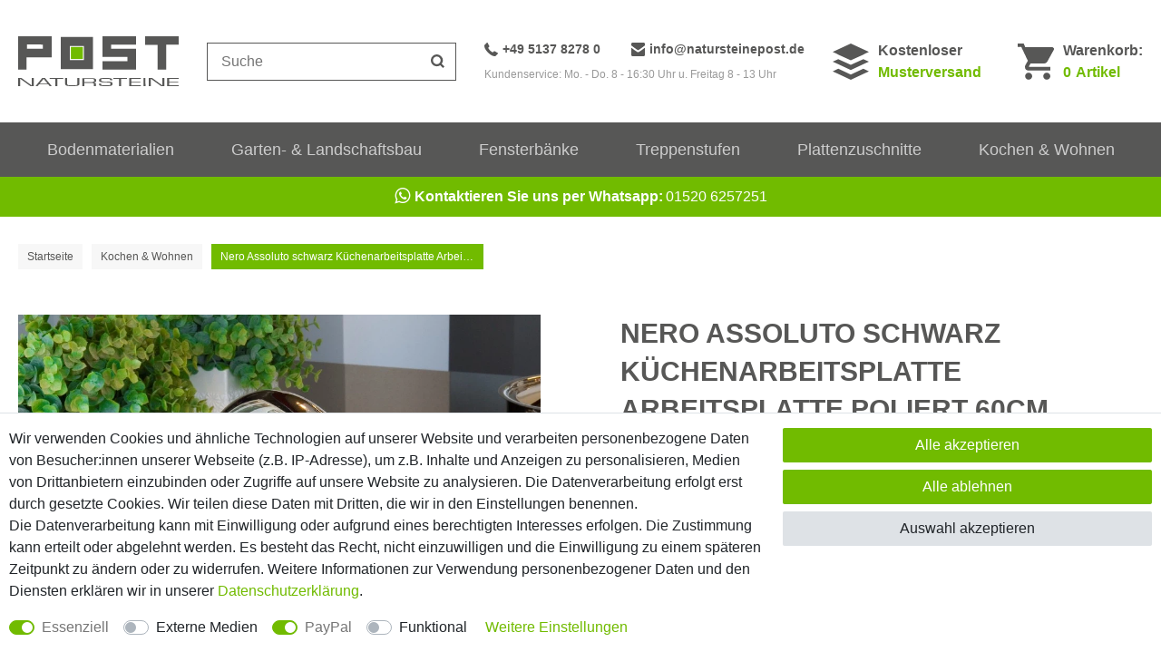

--- FILE ---
content_type: text/html; charset=UTF-8
request_url: https://www.natursteinepost.shop/nero-assoluto-schwarz-kaeuechenarbeitsplatte-arbeitsplatte-poliert-60cm_668_1340/
body_size: 74344
content:











<!DOCTYPE html>

<html lang="de" data-framework="vue" prefix="og: http://ogp.me/ns#" class="icons-loading">

<head>
                        

    <script type="text/javascript">
    (function() {
        var _availableConsents = {"necessary.consent":[true,[],null],"necessary.session":[true,[],null],"necessary.csrf":[true,["XSRF-TOKEN"],null],"necessary.shopbooster_cookie":[true,["plenty_cache"],null],"media.googleMaps":[null,[],null],"paypal.paypal-cookies":[true,["X-PP-SILOVER","X-PP-L7","tsrc","paypalplus_session_v2"],false],"convenience.languageDetection":[null,[],null]};
        var _allowedCookies = ["plenty_cache","XSRF-TOKEN","X-PP-SILOVER","X-PP-L7","tsrc","paypalplus_session_v2","plenty-shop-cookie","PluginSetPreview","SID_PLENTY_ADMIN_12060","PreviewCookie"] || [];

        window.ConsentManager = (function() {
            var _consents = (function() {
                var _rawCookie = document.cookie.split(";").filter(function (cookie) {
                    return cookie.trim().indexOf("plenty-shop-cookie=") === 0;
                })[0];

                if (!!_rawCookie) {
                    try {
                        _rawCookie = decodeURIComponent(_rawCookie);
                    } catch (e) {
                        document.cookie = "plenty-shop-cookie= ; expires = Thu, 01 Jan 1970 00:00:00 GMT"
                        return null;
                    }

                    try {
                        return JSON.parse(
                            _rawCookie.trim().substr("plenty-shop-cookie=".length)
                        );
                    } catch (e) {
                        return null;
                    }
                }
                return null;
            })();

            Object.keys(_consents || {}).forEach(function(group) {
                if(typeof _consents[group] === 'object' && _consents[group] !== null)
                {
                    Object.keys(_consents[group] || {}).forEach(function(key) {
                        var groupKey = group + "." + key;
                        if(_consents[group][key] && _availableConsents[groupKey] && _availableConsents[groupKey][1].length) {
                            Array.prototype.push.apply(_allowedCookies, _availableConsents[groupKey][1]);
                        }
                    });
                }
            });

            if(!_consents) {
                Object.keys(_availableConsents || {})
                    .forEach(function(groupKey) {
                        if(_availableConsents[groupKey] && ( _availableConsents[groupKey][0] || _availableConsents[groupKey][2] )) {
                            Array.prototype.push.apply(_allowedCookies, _availableConsents[groupKey][1]);
                        }
                    });
            }

            var _setResponse = function(key, response) {
                _consents = _consents || {};
                if(typeof key === "object" && typeof response === "undefined") {
                    _consents = key;
                    document.dispatchEvent(new CustomEvent("consent-change", {
                        detail: {key: null, value: null, data: key}
                    }));
                    _enableScriptsOnConsent();
                } else {
                    var groupKey = key.split(".")[0];
                    var consentKey = key.split(".")[1];
                    _consents[groupKey] = _consents[groupKey] || {};
                    if(consentKey === "*") {
                        Object.keys(_availableConsents).forEach(function(aKey) {
                            if(aKey.split(".")[0] === groupKey) {
                                _consents[groupKey][aKey.split(".")[1]] = response;
                            }
                        });
                    } else {
                        _consents[groupKey][consentKey] = response;
                    }
                    document.dispatchEvent(new CustomEvent("consent-change", {
                        detail: {key: key, value: response, data: _consents}
                    }));
                    _enableScriptsOnConsent();
                }
                if(!_consents.hasOwnProperty('_id')) {
                    _consents['_id'] = "f2f14e889cc0908b9b923bbe5955b7393619c20c";
                }

                Object.keys(_availableConsents).forEach(function(key) {
                    if((_availableConsents[key][1] || []).length > 0) {
                        if(_isConsented(key)) {
                            _availableConsents[key][1].forEach(function(cookie) {
                                if(_allowedCookies.indexOf(cookie) < 0) _allowedCookies.push(cookie);
                            });
                        } else {
                            _allowedCookies = _allowedCookies.filter(function(cookie) {
                                return _availableConsents[key][1].indexOf(cookie) < 0;
                            });
                        }
                    }
                });

                document.cookie = "plenty-shop-cookie=" + JSON.stringify(_consents) + "; path=/; secure";
            };
            var _hasResponse = function() {
                return _consents !== null;
            };

            var _expireDate = function() {
                var expireSeconds = 0;
                                const date = new Date();
                date.setSeconds(date.getSeconds() + expireSeconds);
                const offset = date.getTimezoneOffset() / 60;
                date.setHours(date.getHours() - offset)
                return date.toUTCString();
            }
            var _isConsented = function(key) {
                var groupKey = key.split(".")[0];
                var consentKey = key.split(".")[1];

                if (consentKey === "*") {
                    return Object.keys(_availableConsents).some(function (aKey) {
                        var aGroupKey = aKey.split(".")[0];
                        return aGroupKey === groupKey && _isConsented(aKey);
                    });
                } else {
                    if(!_hasResponse()) {
                        return _availableConsents[key][0] || _availableConsents[key][2];
                    }

                    if(_consents.hasOwnProperty(groupKey) && _consents[groupKey].hasOwnProperty(consentKey))
                    {
                        return !!_consents[groupKey][consentKey];
                    }
                    else {
                        if(!!_availableConsents[key])
                        {
                            return _availableConsents[key][0];
                        }

                        console.warn("Cookie has been blocked due to not being registered: " + key);
                        return false;
                    }
                }
            };
            var _getConsents = function() {
                var _result = {};
                Object.keys(_availableConsents).forEach(function(key) {
                    var groupKey = key.split(".")[0];
                    var consentKey = key.split(".")[1];
                    _result[groupKey] = _result[groupKey] || {};
                    if(consentKey !== "*") {
                        _result[groupKey][consentKey] = _isConsented(key);
                    }
                });
                return _result;
            };
            var _isNecessary = function(key) {
                return _availableConsents.hasOwnProperty(key) && _availableConsents[key][0];
            };
            var _enableScriptsOnConsent = function() {
                var elementsToEnable = document.querySelectorAll("script[data-cookie-consent]");
                Array.prototype.slice.call(elementsToEnable).forEach(function(el) {
                    if(el.dataset && el.dataset.cookieConsent && _isConsented(el.dataset.cookieConsent) && el.type !== "application/javascript") {
                        var newScript = document.createElement("script");
                        if(el.src) {
                            newScript.src = el.src;
                        } else {
                            newScript.textContent = el.textContent;
                        }
                        el.parentNode.replaceChild(newScript, el);
                    }
                });
            };
            window.addEventListener("load", _enableScriptsOnConsent);
                        // Cookie proxy
            (function() {
                var _data = {};
                var _splitCookieString = function(cookiesString) {

                    var _allCookies = cookiesString.split(";");
                    var regex = /[^=]+=[^;]*;?((?:expires|path|domain)=[^;]*;)*/gm;
                    var cookies = [];

                    _allCookies.forEach(function(cookie){
                        if(cookie.trim().indexOf("plenty-shop-cookie=") === 0) {
                            var cookieString = decodeURIComponent(cookiesString);
                            var match;
                            while((match = regex.exec(cookieString)) !== null) {
                                if(match.index === match.lastIndex) {
                                    regex.lastIndex++;
                                }
                                cookies.push(match[0]);
                            }
                        } else if(cookie.length) {
                            cookies.push(cookie);
                        }
                    });

                    return cookies;

                };
                var _parseCookies = function (cookiesString) {
                    return _splitCookieString(cookiesString).map(function(cookieString) {
                        return _parseCookie(cookieString);
                    });
                };
                var _parseCookie = function(cookieString) {
                    var cookie = {
                        name: null,
                        value: null,
                        params: {}
                    };
                    var match = /^([^=]+)=([^;]*);*((?:[^;]*;?)*)$/.exec(cookieString.trim());
                    if(match && match[1]) {
                        cookie.name = match[1];
                        cookie.value = match[2];

                        (match[3] || "").split(";").map(function(param) {
                            return /^([^=]+)=([^;]*);?$/.exec(param.trim());
                        }).filter(function(param) {
                            return !!param;
                        }).forEach(function(param) {
                            cookie.params[param[1]] = param[2];
                        });

                        if(cookie.params && !cookie.params.path) {
                            cookie.params.path = "/";
                        }
                    }

                    return cookie;
                };
                var _isAllowed = function(cookieName) {
                    return _allowedCookies.some(function(allowedCookie) {
                        var match = /^\/(.*)\/([gmiy]*)$/.exec(allowedCookie);
                        return (match && match[1] && (new RegExp(match[1], match[2])).test(cookieName))
                            || allowedCookie === cookieName;
                    });
                };
                var _set = function(cookieString) {
                    var cookie = _parseCookie(cookieString);
                                                                    var domainParts = (window.location.host || window.location.hostname).split(".");
                        if(domainParts[0] === "www") {
                            domainParts.shift();
                            cookie.domain = "." + domainParts.join(".");
                        } else {
                            cookie.domain = (window.location.host || window.location.hostname);
                        }
                                        if(cookie && cookie.name) {
                        if(_isAllowed(cookie.name)) {
                            var cookieValue = cookie.value || "";
                            _data[cookie.name] = cookieValue + Object.keys(cookie.params || {}).map(function(paramKey) {
                                                            if(paramKey === "expires") {
                                    return "";
                                }
                                                            return "; " + paramKey.trim() + "=" + cookie.params[paramKey].trim();
                            }).join("");
                        } else {
                            _data[cookie.name] = null;
                            console.warn("Cookie has been blocked due to privacy settings: " + cookie.name);
                        }
                        _update();
                    }
                };
                var _get = function() {
                    return Object.keys(_data).filter(function (key) {
                        return !!_data[key];
                    }).map(function (key) {
                        return key + "=" + (_data[key].split(";")[0]);
                    }).join("; ");
                };
                var _update = function() {
                    delete document.cookie;
                    var cookies = _parseCookies(document.cookie);
                    Object.keys(_data).forEach(function(key) {
                        if(!_data[key]) {
                            // unset cookie
                            var domains = (window.location.host || window.location.hostname).split(".");
                            while(domains.length > 1) {
                                document.cookie = key + "=; path=/; expires=Thu, 01 Jan 1970 00:00:01 GMT; domain="+domains.join(".");
                                document.cookie = key + "=; path=/; expires=Thu, 01 Jan 1970 00:00:01 GMT; domain=."+domains.join(".");
                                domains.shift();
                            }
                            document.cookie = key + "=; path=/; expires=Thu, 01 Jan 1970 00:00:01 GMT;";
                            delete _data[key];
                        } else {
                            var existingCookie = cookies.find(function(cookie) { return cookie.name === key; });
                            var parsedData = _parseCookie(key + "=" + _data[key]);
                            if(!existingCookie || existingCookie.value !== parsedData.value) {
                                document.cookie = key + "=" + _data[key];
                            } else {
                                // console.log('No changes to cookie: ' + key);
                            }
                        }
                    });

                    if(!document.__defineGetter__) {
                        Object.defineProperty(document, 'cookie', {
                            get: _get,
                            set: _set
                        });
                    } else {
                        document.__defineGetter__('cookie', _get);
                        document.__defineSetter__('cookie', _set);
                    }
                };

                _splitCookieString(document.cookie).forEach(function(cookie)
                {
                    _set(cookie);
                });

                _update();
            })();
            
            return {
                setResponse: _setResponse,
                hasResponse: _hasResponse,
                isConsented: _isConsented,
                getConsents: _getConsents,
                isNecessary: _isNecessary
            };
        })();
    })();
</script>


    
<meta charset="utf-8">
<meta http-equiv="X-UA-Compatible" content="IE=edge">
<meta name="viewport" content="width=device-width, initial-scale=1, maximum-scale=1">
<meta name="format-detection" content="telephone=no">



<link rel="icon" type="image/x-icon" href="https://cdn02.plentymarkets.com/qw2s17t70aqw/frontend/favicon.ico">


            <link rel="canonical" href="https://www.natursteinepost.shop/nero-assoluto-schwarz-kaeuechenarbeitsplatte-arbeitsplatte-poliert-60cm_668_1340/">
    
                        <link rel="alternate" hreflang="x-default" href="https://www.natursteinepost.shop/nero-assoluto-schwarz-kaeuechenarbeitsplatte-arbeitsplatte-poliert-60cm_668_1340/"/>
                    <link rel="alternate" hreflang="de" href="https://www.natursteinepost.shop/nero-assoluto-schwarz-kaeuechenarbeitsplatte-arbeitsplatte-poliert-60cm_668_1340/"/>
            
                    

<link rel="preload" href="https://cdn02.plentymarkets.com/qw2s17t70aqw/plugin/11/ceres/css/ceres-icons.css" as="style" onload="this.onload=null;this.rel='stylesheet';">
<noscript><link rel="stylesheet" href="https://cdn02.plentymarkets.com/qw2s17t70aqw/plugin/11/ceres/css/ceres-icons.css"></noscript>


<link rel="stylesheet" href="https://cdn02.plentymarkets.com/qw2s17t70aqw/plugin/11/ceres/css/ceres-base.css?v=715c01ecf3226bb71bc8500f431b43ba7bda8d68" media="none" onload="if(media!='all')media='all'">

<link rel="stylesheet" href="https://cdn02.plentymarkets.com/qw2s17t70aqw/plugin/11/nsptheme/css/main.min.css?v=715c01ecf3226bb71bc8500f431b43ba7bda8d68" media="none" onload="if(media!='all')media='all'">

<noscript>
    <link rel="stylesheet" href="https://cdn02.plentymarkets.com/qw2s17t70aqw/plugin/11/nsptheme/css/main.min.css?v=715c01ecf3226bb71bc8500f431b43ba7bda8d68" media="all">
    <link rel="stylesheet" href="https://cdn02.plentymarkets.com/qw2s17t70aqw/plugin/11/ceres/css/ceres.css?v=715c01ecf3226bb71bc8500f431b43ba7bda8d68" media="all">
</noscript>

            
                    


  <style>
    .filter-container .facet-name:after,.single-item .tech-data li:before{border-bottom:0;border-top-style:solid;content:"";display:inline-block;position:relative}.single-item .tech-data li:before{border-left-style:solid;border-right:0;-webkit-transform:rotate(-135deg);transform:rotate(-135deg)}.filter-container .facet-name:after{border-left-style:solid;border-right:0;-webkit-transform:rotate(-315deg);transform:rotate(-315deg)}.hidden,.hide{display:none}.text-center{text-align:center}.font-bold{font-weight:700}.img-fluid{max-width:100%}.icon-bar{background-position:0 0}.icon-bar,.icon-dhl{height:32px;width:62px}.icon-dhl{background-position:-65px 0}.icon-dpd{background-position:0 -35px;height:32px;width:62px}.icon-paypal{background-position:-65px -35px;height:32px;width:62px}.icon-spedition{background-position:0 -70px;height:32px;width:62px}.icon-vorkasse{background-position:-65px -70px;height:32px;width:62px}*,:after,:before{-webkit-box-sizing:border-box;box-sizing:border-box}.parallax-img-container *,.parallax-img-container :after,.parallax-img-container :before{-webkit-box-sizing:inherit;box-sizing:inherit}.basket-item-container a,.breadcrumbx a,.cross-box a,.main-header a{color:#575756;text-decoration:none}.basket-item-container a:hover,.breadcrumbx a:hover,.cross-box a:hover,.main-header a:hover{color:#71bb00}html{font-size:16px}body{background-color:#fff;color:#575756;font-family:Helvetica,Arial,sans-serif;font-size:1rem;line-height:1.5;margin:0;padding:0}body .wrapper-main{overflow:inherit}body>#vue-app{background-color:#fff}body>#vue-app .wrapper-bottom,body>#vue-app .wrapper-left,body>#vue-app .wrapper-top{position:absolute}body>#vue-app .wrapper-top{left:0;right:0;top:0}body>#vue-app .wrapper-left{bottom:0;left:0;top:0}body>#vue-app .wrapper-right{bottom:0;left:100%;position:fixed;top:0;width:0}.btn-primary{background-color:#71bb00;border-color:#71bb00}.btn-primary:hover{background-color:#90ee00;border-color:#90ee00}.btn-outline-primary{border-color:#71bb00;color:#71bb00}.btn-outline-primary:hover{background-color:#71bb00;border-color:#71bb00}h1{font-size:2rem;margin-top:0}h2{font-size:1.8rem;margin:0}h1,h2{color:#575756;font-family:Helvetica,Arial,sans-serif;font-weight:700;line-height:1.1;margin-bottom:.5em}.wrapper-main #page-body{margin-top:0;overflow-x:inherit}.modal{display:none}.container-max{margin:0 auto;max-width:1490px}[class^=icon-]{background-image:url(../documents/sprite.png);display:inline-block}.popper{visibility:hidden}.mobile-navigation{display:none}.whatsapp{-webkit-box-pack:center;-ms-flex-pack:center;-webkit-box-align:center;-ms-flex-align:center;align-items:center;background-color:#71bb00;display:-webkit-box;display:-ms-flexbox;display:flex;-ms-flex-wrap:wrap;flex-wrap:wrap;justify-content:center;padding-bottom:10px;padding-top:10px;text-align:center}.whatsapp,.whatsapp:hover{color:#fff}.whatsapp strong{margin-right:3px}.whatsapp .fa{font-size:20px;margin-right:5px;position:relative;top:-1px}.zuschnitt{background-color:#71bb00;border-top:1px solid #fff;color:#fff;font-size:12px;font-weight:700;padding-bottom:3px;padding-top:3px;text-align:center}.no-touch .zuschnitt{display:none}.zuschnitt i{font-size:20px;margin-right:5px;position:relative;top:-1px}.search .zuschnitt{display:none}.search .zuschnitt:hover{color:#fff;opacity:.7}.zuschnitt a{color:#fff;text-decoration:underline}.main-header{margin-bottom:20px}.main-header:hover{position:relative;z-index:1}.main-header .elements{-webkit-box-pack:justify;-ms-flex-pack:justify;-webkit-box-align:center;-ms-flex-align:center;-webkit-box-orient:horizontal;-webkit-box-direction:normal;align-items:center;display:-webkit-box;display:-ms-flexbox;display:flex;-ms-flex-flow:row wrap;flex-flow:row wrap;justify-content:space-between}.main-header .basket .brand,.main-header .hotline,.main-header .muster,.main-header .text-basket{display:none}.main-header .logo{margin:20px 0}.main-header .logo a{display:-webkit-box;display:-ms-flexbox;display:flex}.main-header .logo path{fill:#575756}.main-header .logo rect{fill:#71bb00}.main-header .basket{-webkit-transform:scale(.75);transform:scale(.75);-webkit-transform-origin:center right;transform-origin:center right}.main-header .basket a{display:block}.main-header .basket a:hover{color:inherit;opacity:.7}.main-header .basket path{fill:#575756}.main-header .basket .el{position:relative}.main-header .basket .amount,.main-header .basket .el{-webkit-box-align:center;-ms-flex-align:center;align-items:center;display:-webkit-box;display:-ms-flexbox;display:flex}.main-header .basket .amount{-webkit-box-pack:center;-ms-flex-pack:center;background-color:#71bb00;border-radius:50%;color:#fff;font-size:14px;font-weight:700;height:20px;justify-content:center;position:absolute;right:-5px;top:-5px;width:20px}.main-header .search{border:1px solid #575756;height:42px;width:100%}.main-header .search svg{height:20px;width:20px}.main-header .search path{fill:#575756}.main-header .search-box-shadow-frame{-webkit-box-pack:justify;-ms-flex-pack:justify;display:-webkit-box;display:-ms-flexbox;display:flex;justify-content:space-between}.main-header .search-input{-webkit-box-flex:2;-ms-flex-positive:2;flex-grow:2;font-size:16px!important;line-height:1;outline-offset:-2px;padding:0 0 0 15px}.main-header .search-input,.main-header .search-submit{-webkit-appearance:none;-moz-appearance:none;appearance:none;border:0}.main-header .search-submit{-webkit-box-pack:center;-ms-flex-pack:center;-webkit-box-align:center;-ms-flex-align:center;align-items:center;background:none;display:-webkit-box;display:-ms-flexbox;display:flex;height:40px;justify-content:center;padding:0;width:40px}.dropdown-container{background-color:hsla(0,0%,100%,.95);border:1px solid #ebebeb;display:none;list-style:none;padding:20px;position:absolute;-webkit-transition:all .25s ease-in-out .25s;transition:all .25s ease-in-out .25s}.c-hamburger{-webkit-appearance:none;-moz-appearance:none;appearance:none;-webkit-box-shadow:none;box-shadow:none;cursor:pointer;display:block;font-size:0;height:40px;margin:0;overflow:hidden;padding:0;position:relative;text-indent:-9999px;-webkit-transition:background .3s;transition:background .3s;width:40px}.c-hamburger:focus{outline:none}.c-hamburger span{background:#575756;display:block;height:3px;left:0;position:absolute;right:10px;top:18px}.c-hamburger span:after,.c-hamburger span:before{background-color:#575756;content:"";display:block;height:3px;left:0;position:absolute;width:100%}.c-hamburger span:before{top:-8px}.c-hamburger span:after{bottom:-8px}.c-hamburger--htx span{-webkit-transition:background 0s .3s;transition:background 0s .3s}.c-hamburger--htx span:after,.c-hamburger--htx span:before{-webkit-transition-delay:.3s,0s;transition-delay:.3s,0s;-webkit-transition-duration:.3s,.3s;transition-duration:.3s,.3s}.c-hamburger--htx span:before{-webkit-transition-property:top,-webkit-transform;transition-property:top,-webkit-transform;transition-property:top,transform;transition-property:top,transform,-webkit-transform}.c-hamburger--htx span:after{-webkit-transition-property:bottom,-webkit-transform;transition-property:bottom,-webkit-transform;transition-property:bottom,transform;transition-property:bottom,transform,-webkit-transform}.c-hamburger--htx.is-active span{background:none}.c-hamburger--htx.is-active span:before{top:0;-webkit-transform:rotate(45deg);transform:rotate(45deg)}.c-hamburger--htx.is-active span:after{bottom:0;-webkit-transform:rotate(-45deg);transform:rotate(-45deg)}.c-hamburger--htx.is-active span:after,.c-hamburger--htx.is-active span:before{-webkit-transition-delay:0s,.3s;transition-delay:0s,.3s}.main-navigation{margin-bottom:30px}.page-category .main-navigation,.page-home-category .main-navigation,.page-singleitem .main-navigation{margin-bottom:0}.main-navigation:hover{position:relative;z-index:10}.nav-container{display:none}.nav-top{-webkit-box-pack:justify;-ms-flex-pack:justify;-webkit-box-align:center;-ms-flex-align:center;align-items:center;display:-webkit-box;display:-ms-flexbox;display:flex;justify-content:space-between;list-style:none;margin:0!important;padding:0}.nav-top a{color:#ccc}.nav-top>li{-webkit-box-flex:2;-ms-flex-positive:2;flex-grow:2}.nav-top>li.active>a{background:#71bb00;color:#fff}.nav-top>li:hover>a{background-color:#71bb00;color:#fff!important;-webkit-transition:all .3s linear .15s;transition:all .3s linear .15s}.nav-top>li>a{display:block;font-size:.9rem;padding:10px 0;-webkit-transition:all .3s;transition:all .3s}.nav-top li:hover ul{filter:alpha(opacity=100);opacity:1;visibility:visible;z-index:10}.nav-top .special>a{color:#71bb00;font-style:italic}.fix-elements .acc,.fix-elements .logo,.wrapper-main .breadcrumbx{display:none}.wrapper-main .breadcrumbx .active{background-color:#71bb00;color:#fff;max-width:300px;overflow:hidden;text-overflow:ellipsis;white-space:nowrap}.copy-cyt,footer{display:none}.contentpage h1{color:#71bb00;font-size:24px}.contentpage h2{font-size:20px;margin-top:30px}.c-table{border:1px solid #ccc;border-top:0;display:table;margin-bottom:30px;max-width:500px;width:100%}.c-table>div{display:table-row;width:100%}.c-table>div:nth-child(odd){background:#f0f0f0}.c-table>div>p{border-top:1px solid #ccc;display:table-cell;padding:5px 10px;text-align:center;vertical-align:middle}.c-table>div>p:first-of-type{border-right:1px solid #ccc}.basket.container-max,.checkout.container-max,.myaccount.container-max{margin-top:0;overflow:hidden;padding-top:0!important}.basket.container-max .basket-item-container .basket-item .item-additional-information-container .basket-expand,.checkout.container-max .basket-item-container .basket-item .item-additional-information-container .basket-expand,.myaccount.container-max .basket-item-container .basket-item .item-additional-information-container .basket-expand{z-index:1}.basket.container-max>.m-t-1,.checkout.container-max>.m-t-1,.myaccount.container-max>.m-t-1{margin-top:0!important}.basket.container-max .row>.col-md-5,.basket.container-max .row>.col-md-7,.checkout.container-max .row>.col-md-5,.checkout.container-max .row>.col-md-7,.myaccount.container-max .row>.col-md-5,.myaccount.container-max .row>.col-md-7{padding-left:10px;padding-right:10px}.basket.container-max .meta-container .item-name,.checkout.container-max .meta-container .item-name,.myaccount.container-max .meta-container .item-name{display:block;line-height:20px;margin-bottom:10px;max-height:40px;overflow:hidden}.basket.container-max .checkout-rightside .btn-success,.checkout.container-max .checkout-rightside .btn-success,.myaccount.container-max .checkout-rightside .btn-success{border-radius:30px;font-size:18px;padding-bottom:15px;padding-top:15px}.basket.container-max .image-container,.checkout.container-max .image-container,.myaccount.container-max .image-container{margin-left:0!important}.basket.container-max .btn-primary,.checkout.container-max .btn-primary,.myaccount.container-max .btn-primary{border-radius:20px}.basket.container-max .cmp-coupon .btn-primary,.checkout.container-max .cmp-coupon .btn-primary,.myaccount.container-max .cmp-coupon .btn-primary{border-radius:0 20px 20px 0}.basket .p-t-2.bg-white,.checkout .p-t-2.bg-white,.myaccount .p-t-2.bg-white{padding-left:0;padding-right:0}.basket .h1,.basket h1,.checkout .h1,.checkout h1,.myaccount .h1,.myaccount h1{font-size:20px}.basket .h1.h2,.basket h1.h2,.checkout .h1.h2,.checkout h1.h2,.myaccount .h1.h2,.myaccount h1.h2{margin-bottom:0}.basket .h2,.basket .h3,.basket .h4,.basket h1,.basket h2,.basket h3,.basket h4,.checkout .h2,.checkout .h3,.checkout .h4,.checkout h1,.checkout h2,.checkout h3,.checkout h4,.myaccount .h2,.myaccount .h3,.myaccount .h4,.myaccount h1,.myaccount h2,.myaccount h3,.myaccount h4{color:#71bb00;font-weight:700}.basket h3,.basket h4,.checkout h3,.checkout h4,.myaccount h3,.myaccount h4{font-size:18px}body .cookie-bar{z-index:1}body .cookie-bar__wrapper{font-size:12px;line-height:16px;max-width:100%;padding-bottom:15px;padding-top:15px;width:100%}.cookie-bar__btn{font-size:14px;line-height:18px}body .cookie-bar__message{margin-bottom:20px;margin-right:0}.autocomplete-suggestionsx{-webkit-overflow-scrolling:touch;background:#fff;-webkit-box-shadow:none;box-shadow:none;height:310px;left:10px;max-height:310px;overflow-y:scroll;position:absolute;right:10px;top:100%;-webkit-transition:all .6s;transition:all .6s;z-index:1070}.no-results .autocomplete-suggestionsx{height:0}.no-focus .autocomplete-suggestionsx{height:0;-webkit-transition:all .6s;transition:all .6s}.autocomplete-suggestionsx a{padding-left:0!important}.autocomplete-suggestionsx a:hover{background:none;opacity:.7}.autocomplete-suggestionsx .small{font-size:10px}.autocomplete-suggestionsx .cats,.autocomplete-suggestionsx .its,.autocomplete-suggestionsx .sgg{padding-left:15px;padding-right:15px}.autocomplete-suggestionsx .cats .mb-0,.autocomplete-suggestionsx .sgg .mb-0{margin-left:0}.autocomplete-suggestionsx .text-appearance{color:#71bb00}.autocomplete-suggestionsx .text-muted{margin-left:0!important;padding-left:0!important}.autocomplete-suggestionsx .hl{font-weight:700;margin-bottom:10px;margin-left:0;padding-left:0;padding-top:20px}.autocomplete-suggestionsx .count{height:30px;width:30px}.autocomplete-suggestionsx .count span{-webkit-box-pack:center;-ms-flex-pack:center;background-color:#71bb00;border-radius:50%;color:#fff;font-size:11px;font-weight:700;height:30px;justify-content:center;min-width:auto;padding:0;width:30px}.autocomplete-suggestionsx .autocomplete-suggestion,.autocomplete-suggestionsx .count span{-webkit-box-align:center;-ms-flex-align:center;align-items:center;display:-webkit-box;display:-ms-flexbox;display:flex}.autocomplete-suggestionsx .autocomplete-suggestion{border-bottom:1px solid #ededed;padding-bottom:10px;padding-top:10px;text-align:left}.autocomplete-suggestionsx .autocomplete-suggestion.autocomplete-selected,.autocomplete-suggestionsx .autocomplete-suggestion:hover{color:#71bb00;cursor:pointer}.autocomplete-suggestionsx .image{-webkit-box-pack:center;-ms-flex-pack:center;-webkit-box-align:center;-ms-flex-align:center;align-items:center;display:-webkit-box;display:-ms-flexbox;display:flex;height:50px;justify-content:center;margin:0!important;min-width:50px;width:50px}.autocomplete-suggestionsx .image img{height:100%;-o-object-fit:contain;object-fit:contain;width:100%}.autocomplete-suggestionsx p{-webkit-box-flex:2;-ms-flex-positive:2;flex-grow:2;font-size:14px;margin-left:20px;padding-right:20px}#vue-app.open-right{z-index:1}#overlay.preview-overlay{background-color:#666;border:0;border-radius:0;border-top:1px solid #fff;bottom:0;-webkit-box-shadow:none;box-shadow:none;color:#fff;left:0;padding:30px 0 20px;position:relative;z-index:inherit}#overlay.preview-overlay .inner-wrapper{margin:0 auto}.basket-preview-content .totals{font-size:14px}.basket-preview-content .totals .h3,.basket-preview-content .totals>hr{display:none}.basket-preview-content .totals .font-weight-bold{font-weight:400!important}.basket-preview-content .totals dl{margin-bottom:5px}.basket-preview-content .totals .totalSum>hr+dt,.basket-preview-content .totals .totalSum>hr+dt+dd{font-weight:700!important}.basket-preview-content .totals .totalSum>hr+dt+dd~dd,.basket-preview-content .totals .totalSum>hr+dt+dd~dt{border-top:1px solid #ddd;font-weight:700!important;margin-bottom:0;margin-top:0;padding-top:5px}.basket-list-item .meta-container-wrapper .text-danger{white-space:nowrap}.outer-row{margin-left:-10px;margin-right:-10px}.basket.container-max,.checkout.container-max,.contact.container-max,.fx-container,.myaccount.container-max,.wishlist.container-max{margin:0 auto;max-width:1490px;padding-left:20px;padding-right:20px}.basket.container-max.full,.checkout.container-max.full,.contact.container-max.full,.fx-container.full,.myaccount.container-max.full,.wishlist.container-max.full{max-width:100%;padding:0;width:100%}.fx-row,.row{margin-left:-10px;margin-right:-10px}.fx-row{-webkit-box-orient:horizontal;-webkit-box-direction:normal;-webkit-box-flex:0;-webkit-box-sizing:border-box;box-sizing:border-box;display:-webkit-box;display:-ms-flexbox;display:flex;-ms-flex:0 1 auto;flex:0 1 auto;-ms-flex-direction:row;flex-direction:row;-ms-flex-wrap:wrap;flex-wrap:wrap}.d-none{display:none}.col,.col-xs,.col-xs-1,.col-xs-10,.col-xs-11,.col-xs-12,.col-xs-2,.col-xs-3,.col-xs-4,.col-xs-5,.col-xs-6,.col-xs-7,.col-xs-8,.col-xs-9,.container-max{padding-left:10px;padding-right:10px}.fx-col-xs,.fx-col-xs-1,.fx-col-xs-10,.fx-col-xs-11,.fx-col-xs-12,.fx-col-xs-2,.fx-col-xs-3,.fx-col-xs-4,.fx-col-xs-5,.fx-col-xs-6,.fx-col-xs-7,.fx-col-xs-8,.fx-col-xs-9{-webkit-box-flex:0;-webkit-box-sizing:border-box;box-sizing:border-box;-ms-flex:0 0 auto;flex:0 0 auto;padding-left:10px;padding-right:10px}.fx-col-xs{-ms-flex-preferred-size:0;-webkit-box-flex:1;-ms-flex-positive:1;flex-basis:0;flex-grow:1;max-width:100%}.fx-col-xs-1{-ms-flex-preferred-size:8.333%;flex-basis:8.333%;max-width:8.333%}.fx-col-xs-2{-ms-flex-preferred-size:16.667%;flex-basis:16.667%;max-width:16.667%}.fx-col-xs-3{-ms-flex-preferred-size:25%;flex-basis:25%;max-width:25%}.fx-col-xs-4{-ms-flex-preferred-size:33.333%;flex-basis:33.333%;max-width:33.333%}.fx-col-xs-5{-ms-flex-preferred-size:41.667%;flex-basis:41.667%;max-width:41.667%}.fx-col-xs-6{-ms-flex-preferred-size:50%;flex-basis:50%;max-width:50%}.fx-col-xs-7{-ms-flex-preferred-size:58.333%;flex-basis:58.333%;max-width:58.333%}.fx-col-xs-8{-ms-flex-preferred-size:66.667%;flex-basis:66.667%;max-width:66.667%}.fx-col-xs-9{-ms-flex-preferred-size:75%;flex-basis:75%;max-width:75%}.fx-col-xs-10{-ms-flex-preferred-size:83.333%;flex-basis:83.333%;max-width:83.333%}.fx-col-xs-11{-ms-flex-preferred-size:91.667%;flex-basis:91.667%;max-width:91.667%}.fx-col-xs-12{-ms-flex-preferred-size:100%;flex-basis:100%;max-width:100%}.home-module:not(.home-slider-container){padding-left:10px;padding-right:10px}.home-modules{-webkit-box-pack:center;-ms-flex-pack:center;-webkit-box-orient:vertical;-webkit-box-direction:normal;display:-webkit-box;display:-ms-flexbox;display:flex;-ms-flex-flow:column wrap;flex-flow:column wrap;justify-content:center}.home-modules>div{margin-bottom:30px;width:100%}.home-modules .slick,.home-modules .slick li{list-style:none;padding:0}.home-slider{margin-bottom:0;margin-top:0;overflow:hidden}.home-slider-container{margin-bottom:0!important}.home-slider .img{display:block;height:0;padding-bottom:100%;position:relative}.home-slider .img img{bottom:0;height:100%;left:0;-o-object-fit:contain;object-fit:contain;position:absolute;right:0;top:0;width:100%}.home-slider img{width:100%}.home-slider .lg{display:none}.home-slider a{background-position:50%;background-repeat:no-repeat;display:block;position:relative}.home-slider a:hover .title{color:#fff}.home-slider a:hover .button{background-color:#fff;color:#71bb00}.home-slider a[href="#"] .button{display:none}.home-slider a[href=" "],.home-slider a[href=""]{pointer-events:none}.home-slider .button{background-color:red;border-radius:30px;color:#fff;font-size:1rem;font-weight:400;line-height:1.4;margin-top:20px;padding:5px 20px;text-transform:none}.home-slider .button:empty{display:none}.home-slider .title{-webkit-box-orient:vertical;-webkit-box-direction:normal;-webkit-box-pack:center;-ms-flex-pack:center;-webkit-box-align:center;-ms-flex-align:center;align-items:center;bottom:0;color:#fff;display:-webkit-box;display:-ms-flexbox;display:flex;-ms-flex-direction:column;flex-direction:column;font-size:1.6rem;font-weight:700;justify-content:center;left:0;line-height:1.4;padding:0 20%;position:absolute;right:0;text-align:center;top:0;width:100%}.home-slider .title span:first-child{text-shadow:1px 1px 0 #575756}.news-ticker{margin:0 auto;overflow:hidden;white-space:nowrap}.news-ticker-wrapper{background-color:#71bb00;color:#fff;margin-bottom:0!important;padding:10px 0}.news-ticker-wrapper a{color:#fff;text-decoration:underline}.news-ticker-wrapper a:hover{opacity:.7;text-decoration:none}.news-ticker-wrapper ul{display:-webkit-box;display:-ms-flexbox;display:flex;list-style:none;margin:0;padding:0}.news-ticker-wrapper li{white-space:nowrap}.news-ticker-wrapper li:not(:last-child){margin-right:15px}.news-ticker-wrapper li:before,.news-ticker-wrapper li:last-child:after{content:"+++";display:inline-block}.news-ticker-wrapper li:last-child:after{margin-left:15px}.news-ticker-wrapper li:before{margin-right:15px}.news-ticker-wrapper .scroller{-webkit-animation:news-ticker 70s linear infinite;animation:news-ticker 70s linear infinite;display:inline-block;padding-left:100%}.news-ticker-wrapper .scroller:hover{-webkit-animation-play-state:paused;animation-play-state:paused}@-webkit-keyframes news-ticker{0%{-webkit-transform:translate(0);transform:translate(0)}to{-webkit-transform:translate(-100%);transform:translate(-100%)}}@keyframes news-ticker{0%{-webkit-transform:translate(0);transform:translate(0)}to{-webkit-transform:translate(-100%);transform:translate(-100%)}}.shortcuts{margin-top:30px;text-align:center}.shortcuts button{-webkit-box-pack:center;-ms-flex-pack:center;-webkit-box-align:center;-ms-flex-align:center;align-items:center;-webkit-appearance:none;-moz-appearance:none;appearance:none;background:none;border:0;bottom:0;color:#fff;display:-webkit-inline-box;display:-ms-inline-flexbox;display:inline-flex;font-size:30px;font-weight:700;justify-content:center;left:0;padding:5px 10px;position:absolute;right:0;text-shadow:1px 1px 0 #575756;top:0;width:100%}.shortcuts button>span{display:inline-block;text-transform:none}.shortcuts img{border-radius:50%;width:100%}.shortcuts .fx-row{-webkit-box-pack:center;-ms-flex-pack:center;justify-content:center}.shortcuts .item{margin-bottom:20px;min-height:100px;position:relative}.shortcuts .item:hover button{color:#71bb00}.shortcuts .item>a{-webkit-box-pack:center;-ms-flex-pack:center;-webkit-box-align:center;-ms-flex-align:center;align-items:center;display:-webkit-box;display:-ms-flexbox;display:flex;justify-content:center}.cross-seller-container{margin-top:30px}.about-us-home,.seo-container{display:none}.no-content-home{background-color:#71bb00;color:#fff;padding:20px;text-align:center}.widget-caption.bg-appearance{background:none!important}.module-header,.widget-item-list-inline-caption{background:none;color:#575756;font-size:24px;font-weight:700;line-height:1.4;margin-bottom:30px!important;padding:0!important;text-align:center}.widget-item-list{margin-bottom:80px}.widget-item-list.widget-primary .widget-caption{-webkit-box-pack:center;-ms-flex-pack:center;background:none;justify-content:center;margin:0;padding:0;text-align:center}.cross-box,.widget-item-list{list-style:none;padding-left:0;text-align:center}.cross-box a,.widget-item-list a{color:#575756}.cross-box a:hover,.widget-item-list a:hover{color:#71bb00}.cross-box .inner,.widget-item-list .inner{display:block;padding-left:10px;padding-right:10px;position:relative}.cross-box .inner span,.widget-item-list .inner span{display:block}.cross-box .inner .img,.widget-item-list .inner .img{-webkit-box-pack:center;-ms-flex-pack:center;-webkit-box-align:center;-ms-flex-align:center;align-items:center;background-color:#fafafa;border:0;display:-webkit-box;display:-ms-flexbox;display:flex;height:0;justify-content:center;overflow:hidden;padding-bottom:100%;position:relative}.cross-box .inner .img>img,.widget-item-list .inner .img>img{bottom:0;height:100%;left:0;-o-object-fit:contain;object-fit:contain;position:absolute;right:0;top:0;width:100%}.cross-box .inner .img img,.widget-item-list .inner .img img{max-width:100%}.cross-box .border,.widget-item-list .border{border:1px solid #fff!important;margin-bottom:20px}.cross-box .title,.widget-item-list .title{-webkit-box-orient:vertical;-webkit-line-clamp:3;display:block;display:-webkit-box;font-size:14px;height:4.2rem;line-height:1.4rem;margin:10px 0;overflow:hidden;padding:0 10px;text-overflow:ellipsis}.cross-box .prices,.widget-item-list .prices{font-size:1.2rem}.cross-box .prices span,.widget-item-list .prices span{display:inline-block}.cross-box .price,.widget-item-list .price{font-weight:700}.cross-box del,.widget-item-list del{color:#ccc;margin-right:10px}.cross-box .category-unit-price,.widget-item-list .category-unit-price{font-size:12px;min-height:18px}.cross-box .category-unit-price span,.widget-item-list .category-unit-price span{display:inline-block}.cross-box .bubble,.widget-item-list .bubble{background-color:#f3670e;color:#fff;font-size:12px;left:0;padding:2px 10px;position:absolute;text-transform:uppercase;top:0}.cross-box.product-list a,.cross-box.product-list li,.widget-item-list.product-list a,.widget-item-list.product-list li{-webkit-box-flex:2;-ms-flex-positive:2;display:-webkit-box;display:-ms-flexbox;display:flex;flex-grow:2}.cross-box.product-list li,.widget-item-list.product-list li{margin-bottom:20px}.cross-box.product-list .inner,.widget-item-list.product-list .inner{-webkit-box-flex:2;-ms-flex-positive:2;display:-webkit-box;display:-ms-flexbox;display:flex;flex-grow:2;padding:0}.cross-box.product-list .border,.widget-item-list.product-list .border{-webkit-box-orient:vertical;-webkit-box-direction:normal;-webkit-box-flex:2;-ms-flex-positive:2;display:-webkit-box;display:-ms-flexbox;display:flex;-ms-flex-flow:column wrap;flex-flow:column wrap;flex-grow:2;width:100%}.cross-box.product-list .img,.widget-item-list.product-list .img{position:relative}.cross-box.product-list .img,.cross-box.product-list .img span,.widget-item-list.product-list .img,.widget-item-list.product-list .img span{-webkit-box-pack:center;-ms-flex-pack:center;-webkit-box-align:center;-ms-flex-align:center;align-items:center;display:-webkit-box;display:-ms-flexbox;display:flex;justify-content:center}.cross-box.product-list .content,.widget-item-list.product-list .content{-webkit-box-orient:vertical;-webkit-box-direction:normal;-webkit-box-flex:2;-ms-flex-positive:2;display:-webkit-box;display:-ms-flexbox;display:flex;-ms-flex-direction:column;flex-direction:column;flex-grow:2;margin-top:auto}.cross-box.product-list .meta,.widget-item-list.product-list .meta{margin-top:auto}.cross-box.product-list .title,.widget-item-list.product-list .title{-webkit-box-flex:2;-ms-flex-positive:2;-webkit-line-clamp:inherit;flex-grow:2;height:auto;margin:0;padding-bottom:10px;padding-top:20px}.cross-box .sale .price,.widget-item-list .sale .price{color:#f3670e}.cross-box.cross_list_1,.widget-item-list.cross_list_1{margin-bottom:80px}.page-content{background:none;min-height:500px;padding-bottom:0;padding-top:0}.cyt-cat.page-content{padding-top:0!important}.cyt-cat .parallax-img-container{background-attachment:scroll;margin-bottom:10px;margin-top:30px;min-height:inherit;position:relative}.cyt-cat .parallax-img-container .parallax-text-container{font-weight:700}.cyt-cat .parallax-img-container .parallax-text-container h2{color:#71bb00;font-size:20px;font-weight:700;margin:0;overflow:hidden;text-align:center;text-overflow:ellipsis;text-shadow:none;text-transform:uppercase;white-space:nowrap}.cyt-cat .parallax-img-container[style^=background-image] .parallax-text-container{-webkit-box-pack:center;-ms-flex-pack:center;-webkit-box-align:center;-ms-flex-align:center;align-items:center;bottom:0;display:-webkit-box;display:-ms-flexbox;display:flex;justify-content:center;left:0;position:absolute;right:0;text-transform:uppercase;top:0}.cyt-cat .parallax-img-container[style^=background-image] .parallax-text-container h2{border-bottom:0;color:#fff;padding:0 20px;text-shadow:0 0 10px rgba(87,87,86,.5)}.cyt-cat .list-controls-inner{background:none;padding:0}.cyt-cat .list-controls-inner select{border:1px solid #575756;padding-bottom:10px;padding-top:10px}.cyt-cat .list-controls-inner .list-wrapper{-webkit-box-pack:start;-ms-flex-pack:start;display:-webkit-box;display:-ms-flexbox;display:flex;justify-content:flex-start;margin-top:15px}.cyt-cat .list-controls-inner .list-wrapper select{background-position:calc(100% - 15px)}.cyt-cat .list-controls-inner .list-sort{-webkit-box-flex:2;-ms-flex-positive:2;flex-grow:2;padding:0}.cyt-cat .list-controls-inner .list-itemsperpage{margin-left:10px;padding:0}.cyt-cat .show-filter{background-color:#71bb00;color:#fff;font-size:14px;font-weight:700;padding:10px;text-align:center}.cyt-cat .show-filter:after{content:" anzeigen"}.cyt-cat .show-filter.active:after{content:" verbergen"}.cyt-cat .filter-wrapper{display:none}.cyt-cat .sidebar-categoriesx{font-family:Helvetica,Arial,sans-serif}.cyt-cat .sidebar-categoriesx ul li ul ul{display:none}.cyt-cat .sidebar-categoriesx ul li.active>ul{display:block}.cyt-cat .sidebar-categoriesx ul li a{padding:10px 15px}.cyt-cat .sidebar-categoriesx ul .active>a{border-bottom:1px solid #575756;font-size:18px;font-weight:700;margin-bottom:10px}.cyt-cat .sidebar-categoriesx ul .active>a:hover{color:#999}.left-nav .cardx,.left-navigation{background:#f5f5f5;font-size:14px;padding:5px 15px}.left-nav .cardx .input-group-addon{border-radius:0}.left-navigation ul{padding-left:0}.left-nav .nav-item{display:none}.left-nav .nav-item a{-webkit-box-align:center;-ms-flex-align:center;align-items:center;color:#575756;display:-webkit-box;display:-ms-flexbox;display:flex;padding-left:0;padding-right:0;text-decoration:none}.left-nav .nav-item a:hover{color:#999}.left-nav .nav-item.active{display:block}.left-nav .nav-item.active>a{color:#575756;padding-left:0;padding-right:0}.left-nav .nav-item.active .nav-item{display:block}.left-nav .nav-item.active .nav-item>a{background:none;border-bottom:0;font-size:14px;text-transform:none}.left-nav ul ul .nav-link{padding-left:0}.left-nav ul ul .active .nav-link{margin-bottom:0}.left-nav ul li.active ul li a{padding-left:0}.left-nav ul li.active ul li ul li a{padding-left:20px}.left-nav .selected-filters{margin-bottom:10px;margin-top:10px}.left-nav .selected-filters .facet-name{pointer-events:none}.left-nav .selected-filters .facet-name:after{display:none}.filter-container label{padding-left:3px}.filter-container label:before{bottom:-1px;display:inline-block;position:relative;width:15px}.filter-container .btn>.fa{float:none}.filter-container .d-table{margin-bottom:5px}.filter-container .Preis{display:none}.filter-container .facet-name{-webkit-box-pack:justify;-ms-flex-pack:justify;-webkit-box-align:center;-ms-flex-align:center;align-items:center;background-color:#f5f5f5;border-bottom:1px solid #575756;display:-webkit-box;display:-ms-flexbox;display:flex;font-size:18px;font-weight:700;justify-content:space-between;margin-bottom:10px;padding:10px 0;-webkit-transition:all .15s ease-in;transition:all .15s ease-in}.filter-container .facet-name:after{border-color:#575756;border-width:3px;height:10px;top:2px;-webkit-transition:-webkit-transform .15s ease-out;transition:-webkit-transform .15s ease-out;transition:transform .15s ease-out;transition:transform .15s ease-out,-webkit-transform .15s ease-out;width:10px}.filter-container .facet-name.active{-webkit-transition:all .1s ease-out;transition:all .1s ease-out}.filter-container .facet-name.active:after{-webkit-transform:rotate(-135deg);transform:rotate(-135deg);-webkit-transition:-webkit-transform .1s ease-in;transition:-webkit-transform .1s ease-in;transition:transform .1s ease-in;transition:transform .1s ease-in,-webkit-transform .1s ease-in}.filter-container .form-check{margin-bottom:0;padding:10px 0}.filter-container .form-check:hover{color:#999}.filter-container .filter-badge{background:none;color:#575756;font-size:inherit;line-height:inherit;padding:0;text-align:left}.filter-container .filter-badge:before{content:"("}.filter-container .filter-badge:after{content:")"}.single-item .top-area{margin-bottom:60px}.single-item .top-area .gallery{margin-bottom:30px;position:relative}.single-item .top-area .gallery #thumb-carousel .left,.single-item .top-area .gallery #thumb-carousel .right,.single-item .top-area .gallery .owl-dots{display:none!important}.single-item .top-area h1{font-size:20px;line-height:1.4;text-transform:uppercase}.single-item .top-area .number,.single-item .top-area .short-desc{margin-bottom:20px}.single-item .top-area .box .rrp-saving{color:#ccc}.single-item .top-area .box .rrp-saving span{display:block}.single-item .top-area .box .rrp-saving .save{color:#f3670e}.single-item .top-area .box .price{display:block;font-size:30px}.single-item .top-area .box .price .sale{color:#f3670e}.single-item .top-area .base-price{font-size:12px;font-weight:700}.single-item .top-area .base-price span{font-weight:400}.single-item .top-area .vat{color:#575756;font-size:12px;margin:20px 0}.single-item .top-area .vat a{text-decoration:underline}.single-item .top-area .vat a:hover{text-decoration:none}.single-item .top-area .add-to-basket:before{content:"Menge:";display:block;font-weight:700;margin-bottom:10px;width:100%}.single-item .top-area .add-to-basket-container .btn-primary{-webkit-box-pack:center;-ms-flex-pack:center;-webkit-box-align:center;-ms-flex-align:center;align-items:center;border-radius:20px;display:-webkit-box;display:-ms-flexbox;display:flex;font-size:18px;justify-content:center}.single-item .top-area .add-to-basket-container .btn-primary:hover{background-color:#575756;border-color:#575756}.single-item .top-area .add-to-basket-container .btn-primary .fa{font-size:20px;margin-right:10px}.single-item .top-area .qty-box .qty-input{-webkit-appearance:none;-moz-appearance:none;appearance:none;border:1px solid #575756}.single-item .top-area .qty-box .qty-btn-seperator{background:#575756!important}.single-item .top-area .qty-box .qty-btn-container{background-color:#fff;border-color:#575756}.single-item .top-area .qty-box .qty-btn-container i{font-size:13px}.single-item .top-area .qty-box .qty-btn{-webkit-box-pack:center;-ms-flex-pack:center;-webkit-box-align:center;-ms-flex-align:center;align-items:center;background-color:#fff;border:1px solid #575756;border-left:0;display:-webkit-box;display:-ms-flexbox;display:flex;justify-content:center}.single-item .top-area .qty-box .qty-btn:first-child{border-bottom:0}.single-item .top-area .qty-box .qty-btn:hover{background-color:#71bb00}.single-item .top-area .qty-box .qty-btn:hover i{color:#fff}.single-item .top-area .bubble{background-color:#f3670e;color:#fff;font-size:24px;font-weight:700;left:0;padding:10px 25px;pointer-events:none;position:absolute;top:0;z-index:1}.single-item .tech-data ul{list-style:none;padding:0}.single-item .tech-data li:before{border-color:#71bb00;border-width:3px;height:13px;margin-left:3px;margin-right:15px;top:-1px;width:7px}#single-carousel{background-color:#f5f5f5;z-index:inherit}#single-carousel .owl-item{background-position:50%;background-repeat:no-repeat}#single-carousel .owl-item img{height:350px;width:100%}#single-carousel .owl-item.active{margin-right:0!important}#single-carousel .owl-item.active>div{margin-right:3px}#thumb-carousel .owl-stage-outer{min-height:75px}#thumb-carousel .owl-thumb.active{border:0}.touch .owl-single-item-control{display:none}@media (min-width:576px){.main-header{margin-bottom:20px}.autocomplete-suggestionsx{height:500px;left:20px;right:20px}.col-sm,.col-sm-1,.col-sm-10,.col-sm-11,.col-sm-12,.col-sm-2,.col-sm-3,.col-sm-4,.col-sm-5,.col-sm-6,.col-sm-7,.col-sm-8,.col-sm-9,.fx-col-sm,.fx-col-sm-1,.fx-col-sm-10,.fx-col-sm-11,.fx-col-sm-12,.fx-col-sm-2,.fx-col-sm-3,.fx-col-sm-4,.fx-col-sm-5,.fx-col-sm-6,.fx-col-sm-7,.fx-col-sm-8,.fx-col-sm-9{padding-left:10px;padding-right:10px}.fx-col-sm{-ms-flex-preferred-size:0;-webkit-box-flex:1;-ms-flex-positive:1;flex-basis:0;flex-grow:1;max-width:100%}.fx-col-sm-1{-ms-flex-preferred-size:8.333%;flex-basis:8.333%;max-width:8.333%}.fx-col-sm-2{-ms-flex-preferred-size:16.667%;flex-basis:16.667%;max-width:16.667%}.fx-col-sm-3{-ms-flex-preferred-size:25%;flex-basis:25%;max-width:25%}.fx-col-sm-4{-ms-flex-preferred-size:33.333%;flex-basis:33.333%;max-width:33.333%}.fx-col-sm-5{-ms-flex-preferred-size:41.667%;flex-basis:41.667%;max-width:41.667%}.fx-col-sm-6{-ms-flex-preferred-size:50%;flex-basis:50%;max-width:50%}.fx-col-sm-7{-ms-flex-preferred-size:58.333%;flex-basis:58.333%;max-width:58.333%}.fx-col-sm-8{-ms-flex-preferred-size:66.667%;flex-basis:66.667%;max-width:66.667%}.fx-col-sm-9{-ms-flex-preferred-size:75%;flex-basis:75%;max-width:75%}.fx-col-sm-10{-ms-flex-preferred-size:83.333%;flex-basis:83.333%;max-width:83.333%}.fx-col-sm-11{-ms-flex-preferred-size:91.667%;flex-basis:91.667%;max-width:91.667%}.fx-col-sm-12{-ms-flex-preferred-size:100%;flex-basis:100%;max-width:100%}.home-module:not(.home-slider-container){padding-left:20px;padding-right:20px}.home-slider .title{font-size:2em;padding:0 25%}.shortcuts .item{margin-bottom:20px}.cross-box .title,.widget-item-list .title{-webkit-line-clamp:2;height:2.8rem}.single-item .top-area .add-to-basket-container .btn-primary{-webkit-box-pack:start;-ms-flex-pack:start;justify-content:flex-start;padding-left:30px;padding-right:30px;width:auto}#single-carousel .owl-item img{height:600px}#thumb-carousel .owl-stage-outer{min-height:110px}#thumb-carousel .owl-thumb{height:6em}}@media (min-width:768px){.main-header{margin-bottom:20px}.main-header .basket{-webkit-transform:none;transform:none}.col-md,.col-md-1,.col-md-10,.col-md-11,.col-md-12,.col-md-2,.col-md-3,.col-md-4,.col-md-5,.col-md-6,.col-md-7,.col-md-8,.col-md-9,.fx-col-md,.fx-col-md-1,.fx-col-md-10,.fx-col-md-11,.fx-col-md-12,.fx-col-md-2,.fx-col-md-3,.fx-col-md-4,.fx-col-md-5,.fx-col-md-6,.fx-col-md-7,.fx-col-md-8,.fx-col-md-9{padding-left:10px;padding-right:10px}.fx-col-md{-ms-flex-preferred-size:0;-webkit-box-flex:1;-ms-flex-positive:1;flex-basis:0;flex-grow:1;max-width:100%}.fx-col-md-1{-ms-flex-preferred-size:8.333%;flex-basis:8.333%;max-width:8.333%}.fx-col-md-2{-ms-flex-preferred-size:16.667%;flex-basis:16.667%;max-width:16.667%}.fx-col-md-3{-ms-flex-preferred-size:25%;flex-basis:25%;max-width:25%}.fx-col-md-4{-ms-flex-preferred-size:33.333%;flex-basis:33.333%;max-width:33.333%}.fx-col-md-5{-ms-flex-preferred-size:41.667%;flex-basis:41.667%;max-width:41.667%}.fx-col-md-6{-ms-flex-preferred-size:50%;flex-basis:50%;max-width:50%}.fx-col-md-7{-ms-flex-preferred-size:58.333%;flex-basis:58.333%;max-width:58.333%}.fx-col-md-8{-ms-flex-preferred-size:66.667%;flex-basis:66.667%;max-width:66.667%}.fx-col-md-9{-ms-flex-preferred-size:75%;flex-basis:75%;max-width:75%}.fx-col-md-10{-ms-flex-preferred-size:83.333%;flex-basis:83.333%;max-width:83.333%}.fx-col-md-11{-ms-flex-preferred-size:91.667%;flex-basis:91.667%;max-width:91.667%}.fx-col-md-12{-ms-flex-preferred-size:100%;flex-basis:100%;max-width:100%}.shortcuts .item{margin-bottom:20px}.cyt-cat .list-controls-inner .list-wrapper{-webkit-box-pack:justify;-ms-flex-pack:justify;justify-content:space-between}.cyt-cat .list-controls-inner .list-sort{-webkit-box-align:center;-ms-flex-align:center;-webkit-box-flex:inherit;-ms-flex-positive:inherit;align-items:center;display:-webkit-box;display:-ms-flexbox;display:flex;flex-grow:inherit}.cyt-cat .list-controls-inner .list-sort:before{content:"Sortieren nach";font-size:14px;font-weight:700;margin-right:10px;white-space:nowrap}.cyt-cat .list-controls-inner .list-itemsperpage{-webkit-box-align:center;-ms-flex-align:center;align-items:center;display:-webkit-box;display:-ms-flexbox;display:flex}.cyt-cat .list-controls-inner .list-itemsperpage:before{content:"Anzahl pro Seite";font-size:14px;font-weight:700;margin-left:30px;margin-right:10px;white-space:nowrap}#thumb-carousel .owl-thumb{height:8em}}@media (min-width:992px){.search .zuschnitt{-webkit-box-align:center;-ms-flex-align:center;align-items:center;border-top:0;color:#fff;display:-webkit-box;display:-ms-flexbox;display:flex;line-height:1;margin-left:-1px;padding-left:10px;position:absolute;top:0;width:290px}.main-header{margin-bottom:0}.main-header .elements{-ms-flex-wrap:nowrap;flex-wrap:nowrap}.main-header .logo{margin:20px 0}.main-header .logo svg{height:55px;width:177.39px}.main-header .logo{-webkit-box-ordinal-group:0;-ms-flex-order:-1;order:-1}.main-header .svg-container{display:-webkit-box;display:-ms-flexbox;display:flex;font-weight:700}.main-header .svg-container svg{margin-right:10px}.main-header .svg-container .basket .brand,.main-header .svg-container .text-basket{display:inline-block}.main-header .muster{-webkit-box-align:center;-ms-flex-align:center;align-items:center;display:-webkit-box;display:-ms-flexbox;display:flex;margin-right:40px}.main-header .muster:hover{color:inherit;opacity:.7}.main-header .muster path{fill:#575756}.main-header .muster .text{-webkit-box-orient:vertical;-webkit-box-direction:normal;-ms-flex-direction:column;flex-direction:column}.main-header .muster .icon,.main-header .muster .text{display:-webkit-box;display:-ms-flexbox;display:flex}.main-header .muster .brand{color:#71bb00}.main-header .basket .amount{background-color:inherit;border-radius:inherit;color:#71bb00;display:block;font-size:16px;height:auto;position:relative;right:inherit;top:inherit;width:auto}.main-header .basket .amount .brand{margin-left:5px}.main-header .search{-webkit-box-ordinal-group:0;-ms-flex-order:-1;order:-1;width:290px}.main-header .search svg{height:15px;width:15px}.hamburger{display:none}.nav-container{background-color:#575756;display:block;position:relative}.nav-container:hover{z-index:1}.wrapper-main .breadcrumbx{display:-webkit-box;display:-ms-flexbox;display:flex;font-size:12px;list-style:none;margin:0;max-width:inherit;padding:20px 0}.wrapper-main .breadcrumbx-item{background-color:#f7f7f7;display:inline-block;margin-right:10px;padding:5px 10px}.wrapper-main .breadcrumbx-item:before{display:none}.basket .h1,.basket h1,.checkout .h1,.checkout h1,.myaccount .h1,.myaccount h1{font-size:22px}.basket h3,.basket h4,.checkout h3,.checkout h4,.myaccount h3,.myaccount h4{font-size:20px}body .cookie-bar__message{margin-bottom:0;margin-right:30px}.col-lg,.col-lg-1,.col-lg-10,.col-lg-11,.col-lg-12,.col-lg-2,.col-lg-3,.col-lg-4,.col-lg-5,.col-lg-6,.col-lg-7,.col-lg-8,.col-lg-9,.fx-col-lg,.fx-col-lg-1,.fx-col-lg-10,.fx-col-lg-11,.fx-col-lg-12,.fx-col-lg-2,.fx-col-lg-3,.fx-col-lg-4,.fx-col-lg-5,.fx-col-lg-6,.fx-col-lg-7,.fx-col-lg-8,.fx-col-lg-9{padding-left:10px;padding-right:10px}.fx-col-lg{-ms-flex-preferred-size:0;-webkit-box-flex:1;-ms-flex-positive:1;flex-basis:0;flex-grow:1;max-width:100%}.fx-col-lg-1{-ms-flex-preferred-size:8.333%;flex-basis:8.333%;max-width:8.333%}.fx-col-lg-2{-ms-flex-preferred-size:16.667%;flex-basis:16.667%;max-width:16.667%}.fx-col-lg-3{-ms-flex-preferred-size:25%;flex-basis:25%;max-width:25%}.fx-col-lg-4{-ms-flex-preferred-size:33.333%;flex-basis:33.333%;max-width:33.333%}.fx-col-lg-5{-ms-flex-preferred-size:41.667%;flex-basis:41.667%;max-width:41.667%}.fx-col-lg-6{-ms-flex-preferred-size:50%;flex-basis:50%;max-width:50%}.fx-col-lg-7{-ms-flex-preferred-size:58.333%;flex-basis:58.333%;max-width:58.333%}.fx-col-lg-8{-ms-flex-preferred-size:66.667%;flex-basis:66.667%;max-width:66.667%}.fx-col-lg-9{-ms-flex-preferred-size:75%;flex-basis:75%;max-width:75%}.fx-col-lg-10{-ms-flex-preferred-size:83.333%;flex-basis:83.333%;max-width:83.333%}.fx-col-lg-11{-ms-flex-preferred-size:91.667%;flex-basis:91.667%;max-width:91.667%}.fx-col-lg-12{-ms-flex-preferred-size:100%;flex-basis:100%;max-width:100%}.home-slider .img{padding-bottom:31.25%}.home-slider .sm{display:none}.home-slider .lg{display:block}.home-slider .button{padding:15px 30px}.news-ticker-wrapper .scroller{-webkit-animation:news-ticker 65s linear infinite;animation:news-ticker 65s linear infinite}.shortcuts{margin-top:60px}.shortcuts .item{margin-bottom:0}.shortcuts.mrg-lg .item{margin-bottom:20px}.page-search .cyt-cat{padding-top:30px!important}.cyt-cat .parallax-img-container{display:block;margin-bottom:30px;margin-top:0}.cyt-cat .parallax-img-container .parallax-text-container h2{font-size:30px;text-align:left}.cyt-cat .list-controls-inner .list-wrapper{margin-bottom:30px;margin-top:0}.cyt-cat .list-controls-inner .list-wrapper select{font-size:14px}.cyt-cat .show-filter{display:none}.cyt-cat .filter-wrapper{display:block}.left-nav .cardx,.left-navigation{margin-bottom:30px}.left-nav .selected-filters{margin-bottom:30px;margin-top:0}.search-cyt .category-title{padding-top:30px}.search-cyt .filter-container{margin-top:30px}.single-item .top-area{-webkit-box-pack:justify;-ms-flex-pack:justify;-ms-flex-preferred-size:100%;display:-webkit-box;display:-ms-flexbox;display:flex;flex-basis:100%;justify-content:space-between;width:100%}.single-item .top-area .left-side,.single-item .top-area .right-side{width:46.43%}.single-item .top-area .gallery{margin-bottom:0}#single-carousel .owl-item img{height:450px}#thumb-carousel .owl-thumb{height:6em}}@media (min-width:1200px){.search .zuschnitt{width:275px}.main-header .logo{margin:20px 0;margin:40px 0}.main-header .hotline{display:block;font-size:14px}.main-header .hotline svg{margin-right:5px}.main-header .hotline path{fill:#575756}.main-header .hotline span{-webkit-box-orient:horizontal;-webkit-box-direction:normal;-webkit-box-align:center;-ms-flex-align:center;align-items:center;display:-webkit-inline-box;display:-ms-inline-flexbox;display:inline-flex;-ms-flex-direction:row;flex-direction:row}.main-header .hotline .number{margin-right:30px}.main-header .hotline .info{color:#999;font-size:12px;margin-top:5px}.main-header .search{width:275px}.main-header .search-input{font-size:14px}.nav-top>li>a{font-size:18px;padding:16.5px 0}.wrapper-main .breadcrumbx{padding-bottom:50px;padding-top:30px}.contentpage{border:1px solid #ededed;padding:20px}.autocomplete-suggestionsx{-webkit-box-pack:justify;-ms-flex-pack:justify;display:-webkit-box;display:-ms-flexbox;display:flex;justify-content:space-between;left:10%;right:10%;top:100%;width:auto}.autocomplete-suggestionsx>div{width:32%}.autocomplete-suggestionsx .its{padding-left:0;padding-right:0}.home-slider .button{font-size:20px;margin-top:50px;padding:18px 35px}.home-slider .title{font-size:80px;line-height:1.1}.news-ticker-wrapper{font-size:21px}.news-ticker-wrapper .scroller{-webkit-animation:news-ticker 70s linear infinite;animation:news-ticker 70s linear infinite}.shortcuts button{font-size:34px}.cross-seller-container{margin-top:60px}.module-header,.widget-item-list-inline-caption{font-size:30px;margin-bottom:40px!important;text-transform:uppercase}.cross-box .border,.widget-item-list .border{margin-bottom:40px}.cross-box .title,.widget-item-list .title{font-size:18px;height:3.2rem;line-height:1.6rem}.cross-box .prices,.widget-item-list .prices{font-size:28px}.cross-box .bubble,.widget-item-list .bubble{font-size:22px;font-weight:700;padding:3px 10px}.page-search .cyt-cat{padding-top:50px!important}.cyt-cat .parallax-img-container{margin-bottom:45px}.cyt-cat .parallax-img-container[style^=background-image] .parallax-text-container h2{font-size:75px;letter-spacing:-1px}.cyt-cat .list-controls-inner .list-wrapper{margin-bottom:80px}.left-nav .cardx,.left-navigation{max-width:300px;padding:10px 25px}.left-nav .cardx .input-group-addon{display:none}.filter-container .Preis .fx-row{margin-left:-5px;margin-right:-5px}.filter-container .Preis .fx-col-xl-5{-ms-flex-preferred-size:40%;flex-basis:40%;padding:0 5px;width:40%}.filter-container .Preis .fx-col-xl-2{-ms-flex-preferred-size:20%;flex-basis:20%;padding:0 5px;width:20%}.filter-container .facet-name.active{margin-bottom:-10px}.single-item .top-area h1{font-size:30px;margin-bottom:40px}.single-item .top-area .number,.single-item .top-area .short-desc{font-size:18px;margin-bottom:30px}.single-item .top-area .box .rrp-saving{font-size:18px;margin-bottom:10px}.single-item .top-area .box .price{font-size:48px;letter-spacing:-1px}.single-item .top-area .vat{margin-bottom:35px}.single-item .top-area .bubble{font-size:34px;padding:15px 35px}#single-carousel .owl-item img{height:580px}#thumb-carousel .owl-thumb{height:7em}}@media (min-width:1425px){.main-header .search,.search .zuschnitt{width:290px}}@media (min-width:1600px){.container-max{max-width:1520px}.contentpage{padding:45px}.basket.container-max .row>.col-md-5,.basket.container-max .row>.col-md-7,.checkout.container-max .row>.col-md-5,.checkout.container-max .row>.col-md-7,.myaccount.container-max .row>.col-md-5,.myaccount.container-max .row>.col-md-7{padding-left:20px;padding-right:20px}.autocomplete-suggestionsx{left:20%;max-height:500px}.page-page-not-found .autocomplete-suggestionsx{max-height:400px}.outer-row{margin-left:-20px;margin-right:-20px}.basket.container-max,.checkout.container-max,.contact.container-max,.fx-container,.myaccount.container-max,.wishlist.container-max{max-width:1520px;padding-left:40px;padding-right:40px}.fx-row,.row{margin-left:-20px;margin-right:-20px}.col,.col-lg,.col-lg-1,.col-lg-10,.col-lg-11,.col-lg-12,.col-lg-2,.col-lg-3,.col-lg-4,.col-lg-5,.col-lg-6,.col-lg-7,.col-lg-8,.col-lg-9,.col-md,.col-md-1,.col-md-10,.col-md-11,.col-md-12,.col-md-2,.col-md-3,.col-md-4,.col-md-5,.col-md-6,.col-md-7,.col-md-8,.col-md-9,.col-sm,.col-sm-1,.col-sm-10,.col-sm-11,.col-sm-12,.col-sm-2,.col-sm-3,.col-sm-4,.col-sm-5,.col-sm-6,.col-sm-7,.col-sm-8,.col-sm-9,.col-xs,.col-xs-1,.col-xs-10,.col-xs-11,.col-xs-12,.col-xs-2,.col-xs-3,.col-xs-4,.col-xs-5,.col-xs-6,.col-xs-7,.col-xs-8,.col-xs-9,.container-max,.fx-col-lg,.fx-col-lg-1,.fx-col-lg-10,.fx-col-lg-11,.fx-col-lg-12,.fx-col-lg-2,.fx-col-lg-3,.fx-col-lg-4,.fx-col-lg-5,.fx-col-lg-6,.fx-col-lg-7,.fx-col-lg-8,.fx-col-lg-9,.fx-col-md,.fx-col-md-1,.fx-col-md-10,.fx-col-md-11,.fx-col-md-12,.fx-col-md-2,.fx-col-md-3,.fx-col-md-4,.fx-col-md-5,.fx-col-md-6,.fx-col-md-7,.fx-col-md-8,.fx-col-md-9,.fx-col-sm,.fx-col-sm-1,.fx-col-sm-10,.fx-col-sm-11,.fx-col-sm-12,.fx-col-sm-2,.fx-col-sm-3,.fx-col-sm-4,.fx-col-sm-5,.fx-col-sm-6,.fx-col-sm-7,.fx-col-sm-8,.fx-col-sm-9,.fx-col-xs,.fx-col-xs-1,.fx-col-xs-10,.fx-col-xs-11,.fx-col-xs-12,.fx-col-xs-2,.fx-col-xs-3,.fx-col-xs-4,.fx-col-xs-5,.fx-col-xs-6,.fx-col-xs-7,.fx-col-xs-8,.fx-col-xs-9{padding-left:20px;padding-right:20px}.home-module:not(.home-slider-container){padding-left:0;padding-right:0}.home-slider .button{margin-top:90px}.home-slider .title{font-size:90px;text-transform:uppercase}.shortcuts button{font-size:48px}.shortcuts .full{padding-left:40px;padding-right:40px}.cross-box .inner,.widget-item-list .inner{padding-left:20px;padding-right:20px}.cross-box.product-list li,.widget-item-list.product-list li{margin-bottom:40px}.single-item .top-area .left-side,.single-item .top-area .right-side{max-width:670px}#single-carousel .owl-item img{height:670px}#thumb-carousel .owl-stage-outer{min-height:125px}#thumb-carousel .owl-thumb{height:7.5em}}@media (-webkit-min-device-pixel-ratio:1.5),(-webkit-min-device-pixel-ratio:2),(min-resolution:192dpi){.icon-bar,.icon-dhl,.icon-dpd,.icon-paypal,.icon-spedition,.icon-vorkasse{background-size:127px 102px}}@media (-webkit-min-device-pixel-ratio:2),(min-resolution:192dpi){[class^=icon-]{background-image:url(../documents/sprite-2x.png)}}
  </style>

    <style>[class^=icon-]{display:inline-block;background-image:url("https://cdn02.plentymarkets.com/qw2s17t70aqw/plugin/11/nsptheme/documents/sprite.png")}@media (-webkit-min-device-pixel-ratio:1.5){[class^=icon-]{background-image:url("https://cdn02.plentymarkets.com/qw2s17t70aqw/plugin/11/nsptheme/documents/sprite-2x.png")}}.icons-loading .fa{visibility:hidden!important}</style>

<style>#single-carousel .owl-item {background-image:url(https://cdn02.plentymarkets.com/qw2s17t70aqw/plugin/11/nsptheme/documents/ajax-loader.svg)}</style>

<script>( function( ) {if ( sessionStorage.fonts ) {document.documentElement.classList.add( 'wf-active' );}})( );</script>

<style>.paypal-installment-specific-promotion {    max-width: 250px;    margin-top: 30px;}/* Betriebsruhe */.main-navigation  {margin-bottom: 1px;}.temp-info {width: 100%; margin-top: 1px; background: #dc4246; color: #fff; padding-top: 10px; padding-bottom: 10px;}.temp-info div {text-align: center; font-size: 14px; line-height: 18px;}.temp-info div p  {margin-bottom: 0;}.temp-info {width: 100%; margin-top: 1px; background: #dc4246; color: #fff; padding-top: 10px; padding-bottom: 10px;}.temp-info div {text-align: center; font-size: 14px; line-height: 18px;}.temp-info div p  {margin-bottom: 0;}.paypal-installment-specific-promotion h4 {    font-size: 12px;}.page-checkout .paypal-installment-specific-promotion {    font-size: 14px;    max-width: 100%;}#installmentSpecificPromotionModal                    {font-size: 13px;}#installmentSpecificPromotionModal .img-fluid         {max-width: 238px; margin: 0 auto 20px;} #installmentSpecificPromotionModal .col-md-6 div     {padding: 10px;}#installmentSpecificPromotionModal .offset-md-3       {padding-top: 20px; font-size: 12px;}#installmentSpecificPromotionModal table {text-align: left!important;}</style>


<style></style>





<script>!function(t){"use strict";t.loadCSS||(t.loadCSS=function(){});var e=loadCSS.relpreload={};if(e.support=function(){var e;try{e=t.document.createElement("link").relList.supports("preload")}catch(t){e=!1}return function(){return e}}(),e.bindMediaToggle=function(t){var e=t.media||"all";function n(){t.addEventListener?t.removeEventListener("load",n):t.attachEvent&&t.detachEvent("onload",n),t.setAttribute("onload",null),t.media=e}t.addEventListener?t.addEventListener("load",n):t.attachEvent&&t.attachEvent("onload",n),setTimeout(function(){t.rel="stylesheet",t.media="only x"}),setTimeout(n,3e3)},e.poly=function(){if(!e.support())for(var n=t.document.getElementsByTagName("link"),o=0;o<n.length;o++){var a=n[o];"preload"!==a.rel||"style"!==a.getAttribute("as")||a.getAttribute("data-loadcss")||(a.setAttribute("data-loadcss",!0),e.bindMediaToggle(a))}},!e.support()){e.poly();var n=t.setInterval(e.poly,500);t.addEventListener?t.addEventListener("load",function(){e.poly(),t.clearInterval(n)}):t.attachEvent&&t.attachEvent("onload",function(){e.poly(),t.clearInterval(n)})}"undefined"!=typeof exports?exports.loadCSS=loadCSS:t.loadCSS=loadCSS}("undefined"!=typeof global?global:this),function(){var t=function(){document.fonts&&!document.fonts.check("1em FontAwesome")||document.documentElement.classList.remove("icons-loading")};document.fonts&&(document.fonts.addEventListener("loadingdone",t),window.addEventListener("load",t)),t()}();</script>

<script>
(function(w,d,s,l,i){w[l]=w[l]||[];w[l].push({'gtm.start':
new Date().getTime(),event:'gtm.js'});var f=d.getElementsByTagName(s)[0],
j=d.createElement(s),dl=l!='dataLayer'?'&l='+l:'';j.async=true;j.src=
'https://www.googletagmanager.com/gtm.js?id='+i+dl;f.parentNode.insertBefore(j,f);
})(window,document,'script','dataLayer','GTM-MNC6ZH2');
</script>

    
    
                
    

    
    
    
    
    



<meta name="robots" content="all">
    <meta name="description" content="Nero Assoluto schwarz Küchenarbeitsplatte Arbeitsplatte poliert 60cm">
    <meta name="keywords" content="Nero Assoluto schwarz Küchenarbeitsplatte Arbeitsplatte poliert 60cm">
<meta property="og:title" content="Nero Assoluto schwarz Küchenarbeitsplatte Arbeitsplatte poliert 60cm"/>
<meta property="og:type" content="article"/>
<meta property="og:url" content="https://www.natursteinepost.shop/nero-assoluto-schwarz-kaeuechenarbeitsplatte-arbeitsplatte-poliert-60cm_668_1340/"/>
<meta property="og:image" content="https://cdn02.plentymarkets.com/qw2s17t70aqw/item/images/668/full/668-iStock-000012005270Medium-1--Nero-Assoluto.jpg"/>
<meta property="thumbnail" content="https://cdn02.plentymarkets.com/qw2s17t70aqw/item/images/668/full/668-iStock-000012005270Medium-1--Nero-Assoluto.jpg"/>

<script type="application/ld+json">
            {
                "@context"      : "https://schema.org/",
                "@type"         : "Product",
                "@id"           : "1340",
                "name"          : "Nero Assoluto schwarz Küchenarbeitsplatte Arbeitsplatte poliert 60cm",
                "category"      : "Kochen &amp; Wohnen",
                "releaseDate"   : "",
                "image"         : "https://cdn02.plentymarkets.com/qw2s17t70aqw/item/images/668/full/668-iStock-000012005270Medium-1--Nero-Assoluto.jpg",
                "identifier"    : "1340",
                "description"   : "Ein Highlight für Ihre Küche Mit massiven Küchenarbeitsplatten aus Granit wählen Sie ein Material, das langlebig und extrem strapazierfähig ist. Unterschiede in der Farbgebung, Schattierung und Struktur sind das Zeichen für die individuelle Vielfalt einer jeden Küchenarbeitsplatte. Mit Naturwerkstein können Sie jegliche Formen und Maße bei Ihrem Bauprojekt umsetzen. Wir arbeiten nach Ihren Wünschen und Zeichnungen, auch zusätzliche Bearbeitungen können nach Rücksprache durchgeführt werden, kontaktieren Sie uns gern dazu. Bei dem Artikelbild handelt es sich um eine Nahaufnahme des polierten Granits. Das Bild dient nur zu Werbezwecken und zeigt wie Ihre neue Treppe aussehen könnte, wenn Sie unsicher sind, fordern Sie bitte ein kostenloses Handmuster an. Kontakt siehe Impressum. Wir sind Spezialisten für die Produktion von Naturstein, Granit, Marmor, Sandstein, Basalt, Agglomarmor und Keramik: Fensterbänke innen und aussen Treppenstufen innen und aussen Freitragende Treppenstufen Bolzentreppen Blockstufen Küchenarbeitsplatten Tischplatten Mauerabdeckungen Fassadenplatten Bodenplatten Fliesen aus Naturstein Terrassenplatten Mauersteine Pflastersteine Palisaden SONDERANFERTIGUNG? Für uns kein Problem!",
                "disambiguatingDescription" : "",
                                                                "sku"           : "1340",
                                                                                                                                "depth": {
                    "@type"         : "QuantitativeValue",
                    "value"         : "1000"
                },
                                "width": {
                    "@type"         : "QuantitativeValue",
                    "value"         : "600"
                },
                                "height": {
                    "@type"         : "QuantitativeValue",
                    "value"         : "30"
                },
                                "offers": {
                    "@type"         : "Offer",
                    "priceCurrency" : "EUR",
                    "price"         : "199.9",
                    "priceSpecification":[
                                                    {
                                "@type": "UnitPriceSpecification",
                                "price": "0.00",
                                "priceCurrency": "EUR",
                                "priceType": "ListPrice",
                                "referenceQuantity": {
                                    "@type": "QuantitativeValue",
                                    "value": "0.6",
                                    "unitCode": "MTK"
                                }
                            },
                                                {
                            "@type": "UnitPriceSpecification",
                            "price": "199.90",
                            "priceCurrency": "EUR",
                            "priceType": "SalePrice",
                            "referenceQuantity": {
                                "@type": "QuantitativeValue",
                                "value": "0.6",
                                "unitCode": "MTK"
                            }
                        }

                    ],
                    "availability"    : "http://schema.org/InStock",
                    "itemCondition"   : "https://schema.org/NewCondition",
                    "serialNumber"    : "NAZ-Küche-100-60-3",
                    "priceValidUntil" : "2027-01-18",
                    "url"             : "https://www.natursteinepost.shop/nero-assoluto-schwarz-kaeuechenarbeitsplatte-arbeitsplatte-poliert-60cm_668_1340/"
                }
            }
        </script>

<title>Nero Assoluto schwarz Küchenarbeitsplatte Arbeitsplatte poliert 60cm</title>

                            
    <script></script>
                        <style>
    #paypal_loading_screen {
        display: none;
        position: fixed;
        z-index: 2147483640;
        top: 0;
        left: 0;
        width: 100%;
        height: 100%;
        overflow: hidden;

        transform: translate3d(0, 0, 0);

        background-color: black;
        background-color: rgba(0, 0, 0, 0.8);
        background: radial-gradient(ellipse closest-corner, rgba(0,0,0,0.6) 1%, rgba(0,0,0,0.8) 100%);

        color: #fff;
    }

    #paypal_loading_screen .paypal-checkout-modal {
        font-family: "HelveticaNeue", "HelveticaNeue-Light", "Helvetica Neue Light", helvetica, arial, sans-serif;
        font-size: 14px;
        text-align: center;

        box-sizing: border-box;
        max-width: 350px;
        top: 50%;
        left: 50%;
        position: absolute;
        transform: translateX(-50%) translateY(-50%);
        cursor: pointer;
        text-align: center;
    }

    #paypal_loading_screen.paypal-overlay-loading .paypal-checkout-message, #paypal_loading_screen.paypal-overlay-loading .paypal-checkout-continue {
        display: none;
    }

    .paypal-checkout-loader {
        display: none;
    }

    #paypal_loading_screen.paypal-overlay-loading .paypal-checkout-loader {
        display: block;
    }

    #paypal_loading_screen .paypal-checkout-modal .paypal-checkout-logo {
        cursor: pointer;
        margin-bottom: 30px;
        display: inline-block;
    }

    #paypal_loading_screen .paypal-checkout-modal .paypal-checkout-logo img {
        height: 36px;
    }

    #paypal_loading_screen .paypal-checkout-modal .paypal-checkout-logo img.paypal-checkout-logo-pp {
        margin-right: 10px;
    }

    #paypal_loading_screen .paypal-checkout-modal .paypal-checkout-message {
        font-size: 15px;
        line-height: 1.5;
        padding: 10px 0;
    }

    #paypal_loading_screen.paypal-overlay-context-iframe .paypal-checkout-message, #paypal_loading_screen.paypal-overlay-context-iframe .paypal-checkout-continue {
        display: none;
    }

    .paypal-spinner {
        height: 30px;
        width: 30px;
        display: inline-block;
        box-sizing: content-box;
        opacity: 1;
        filter: alpha(opacity=100);
        animation: rotation .7s infinite linear;
        border-left: 8px solid rgba(0, 0, 0, .2);
        border-right: 8px solid rgba(0, 0, 0, .2);
        border-bottom: 8px solid rgba(0, 0, 0, .2);
        border-top: 8px solid #fff;
        border-radius: 100%
    }

    .paypalSmartButtons div {
        margin-left: 10px;
        margin-right: 10px;
    }
</style>    
                                    
    </head>

<body class="page-singleitem item-668 variation-1340">

                    

<script>if('ontouchstart' in document.documentElement){document.body.classList.add("touch");}else{document.body.classList.add("no-touch");}</script>

<div id="vue-app" data-server-rendered="true" class="app"><div template="#vue-notifications" class="notification-wrapper"></div> <div id="mw" class="wrapper wrapper-main"><div class="main-header"><div class="fx-container"><div class="elements"><div class="hamburger"><a href="#mmenu" class="c-hamburger c-hamburger--htx"><span>menu</span></a></div> <div class="logo"><a href="/"><svg xmlns="http://www.w3.org/2000/svg" viewBox="0 0 177.393 55" width="129.01" height="40"><path d="M186.551,91.725h10.575v-.889H184.29V99.7h12.836v-.889H186.551V95.568h10.118v-.845H186.551Zm-5.164-.889h-2.261v8.092h-.051L167.91,90.843h-3.728V99.7h2.261V91.668h.051L177.7,99.7h3.7Zm-20.959,0h-2.236V99.7h2.261Zm-15.739.889h10.569v-.889h-12.8V99.7h12.836v-.889H144.715V95.568h10.118v-.845H144.715Zm-11.1,0h6.472v-.889h-15.18v.889h6.472V99.7h2.261Zm-17.123,3.887c3.652.133,5.354-.152,5.354,1.537s-1.169,1.734-5.43,1.734-5.081,0-5.03-1.95H109.1c-.426,2.541,2.21,2.833,7.3,2.833s7.7-.083,7.7-2.591c0-2.394-2.394-2.337-7.139-2.458-3.728-.051-5.538.089-5.538-1.594,0-1.226.635-1.48,5.03-1.48,4.236,0,4.9.057,5,1.607h2.267c.241-2.407-2.877-2.49-7.19-2.49-4.929,0-7.374.216-7.374,2.579S112.507,95.473,116.464,95.612Zm-23.576-.343V91.725h6.987c3.569,0,3.912.426,3.912,1.562,0,1.467-.426,1.905-3.912,1.988Zm0,.889h7.253c2.744,0,3.354.54,3.354,1.664v1.905h2.267v-2.35c0-.959-.984-1.524-3.22-1.594h0c3.176-.178,3.487-1.1,3.487-2.337,0-2.02-1.905-2.541-6.205-2.541H90.607v8.86h2.261Zm-7.622-5.316v6.351c0,1.651-1.626,1.664-5.646,1.664-4.871,0-5.646-.222-5.646-1.664V90.843H71.706v6.351c0,2.5,3.544,2.541,7.907,2.541,4.713,0,7.907-.178,7.907-2.541V90.843ZM63.2,91.732h6.472v-.889H54.462v.889h6.472V99.7H63.2ZM52.36,97H43.519l4.4-5.329Zm.635.826,1.569,1.905h2.344l-7.45-8.892H46.281l-7.3,8.86h2.369L42.89,97.8Zm-15.98-6.986H34.76v8.092h-.051L23.518,90.843H19.79V99.7h2.267V91.668h.051L33.318,99.7h3.7Z" transform="translate(-19.758 -44.766)"></path><path d="M183.8.1V9.235H156.2V13.8h27.5V36.66H146.57V27.552h27.787V22.833H146.729V0H183.7" transform="translate(-53.478)"></path><path d="M221.08,0V9.419h13.782V36.66H244.3V9.133h13.757V0H221.08" transform="translate(-80.665)"></path><path d="M46.962,33.431,29.47,33.393V28.617l17.511.076Zm9.781,9.324V19.56h-37l.076,36.66-.076.178h9.317V42.755Z" transform="translate(-19.74 -19.56)"></path><path d="M93.9,20.59V56.157h35.567V20.59ZM119.407,31.2V46.091H103.961V30.651H119.4Z" transform="translate(-46.798 -19.936)"></path><rect width="13.268" height="13.268" transform="translate(58.248 11.801)" class="b"></rect></svg></a></div> <div class="hotline"><div><span><svg xmlns="http://www.w3.org/2000/svg" viewBox="0 0 15 15" width="15" height="15"><path d="M26.433,23.337a.726.726,0,0,1-.222.635L24.1,26.07a1.187,1.187,0,0,1-.373.27,1.539,1.539,0,0,1-.452.143l-.1.008c-.053.005-.122.008-.206.008a7.285,7.285,0,0,1-.976-.1,7.4,7.4,0,0,1-1.651-.509,13.861,13.861,0,0,1-2.215-1.215,16.535,16.535,0,0,1-2.636-2.225,17.4,17.4,0,0,1-1.842-2.1A14.958,14.958,0,0,1,12.475,18.5a9.987,9.987,0,0,1-.667-1.541,8.142,8.142,0,0,1-.3-1.192,3.914,3.914,0,0,1-.064-.787c.01-.19.016-.3.016-.318a1.542,1.542,0,0,1,.143-.453,1.192,1.192,0,0,1,.27-.374l2.112-2.113a.7.7,0,0,1,.508-.223.591.591,0,0,1,.365.119,1.1,1.1,0,0,1,.27.294l1.7,3.226a.773.773,0,0,1,.079.556.99.99,0,0,1-.27.509l-.778.779a.265.265,0,0,0-.056.1.39.39,0,0,0-.024.119,2.868,2.868,0,0,0,.286.763,6.985,6.985,0,0,0,.587.929,10.311,10.311,0,0,0,1.128,1.263,10.44,10.44,0,0,0,1.27,1.136,7.324,7.324,0,0,0,.929.6,2.454,2.454,0,0,0,.572.23l.2.04a.382.382,0,0,0,.1-.024.267.267,0,0,0,.1-.055l.905-.922a.974.974,0,0,1,.667-.254.831.831,0,0,1,.429.1h.016l3.065,1.811A.8.8,0,0,1,26.433,23.337Z" transform="translate(-11.44 -11.499)"></path></svg> <strong class="number">+49 5137 8278 0</strong></span> <span><svg xmlns="http://www.w3.org/2000/svg" viewBox="0 0 15 15" width="15" height="15"><g transform="translate(0)"><path d="M0,106v8.122a1.267,1.267,0,0,0,1.254,1.27H13.746A1.264,1.264,0,0,0,15,114.122V106c-1.3,1.016-6.224,4.815-7.5,5.032C6.224,110.815,1.3,107.016,0,106Z" transform="translate(0 -100.392)"></path><path d="M13.746,0H1.254A1.267,1.267,0,0,0,0,1.27V3.1C1.329,4.132,6.452,8.058,7.5,8.344,8.548,8.058,13.671,4.132,15,3.1V1.27A1.26,1.26,0,0,0,13.746,0Z"></path></g></svg> <strong><a href="mailto:info@natursteinepost.de">info@natursteinepost.de</a></strong></span></div> <div class="info">
                    Kundenservice:  Mo. - Do. 8 - 16:30 Uhr u. Freitag 8 - 13 Uhr
                </div></div> <div class="svg-container"><a href="https://www.natursteinepost.de/muster/" target="_blank" class="muster"><span class="icon"><svg xmlns="http://www.w3.org/2000/svg" viewBox="0 0 40 40" width="40" height="40"><g transform="translate(0)"><path d="M20,249.321,6.167,242.9,0,245.765,3.965,247.6,20,255.036,36.035,247.6,40,245.765,33.833,242.9Z" transform="translate(0 -225.761)"></path><path d="M20,401.321,6.167,394.9,0,397.765,3.965,399.6,20,407.036,36.035,399.6,40,397.765,33.833,394.9Z" transform="translate(0 -367.036)"></path><path d="M6.167,12.136,20,18.55l13.83-6.414,2.2-1.023L40,9.279,20,0,0,9.279l3.965,1.835Z"></path></g></svg></span> <span class="text"><span>Kostenloser</span> <span class="brand">Musterversand</span></span></a> <div class="basket"><a href="#" class="toggle-basket-preview"><span class="el"><svg xmlns="http://www.w3.org/2000/svg" viewBox="0 0 40 40" width="40" height="40"><path d="M407.5,766.6h6.6l1.8,4h29.6a2.1,2.1,0,0,1,1.8,3l-7.2,13a3.712,3.712,0,0,1-3.4,2h-15l-1.8,3.2v.2c0,.4.2.4.4.4h23.2v4h-24a4.1,4.1,0,0,1-4-4,5.843,5.843,0,0,1,.4-1.8l2.8-5-7.2-15.2h-4v-3.8Zm9.4,33.2a3.866,3.866,0,1,1-1.2,2.8A3.947,3.947,0,0,1,416.9,799.8Zm20,0a3.866,3.866,0,1,1-1.2,2.8A3.947,3.947,0,0,1,436.9,799.8Z" transform="translate(-407.5 -766.6)"></path></svg> <span class="texts"><span class="text-basket">Warenkorb: <i waiting-class="fa fa-refresh fa-spin" aria-hidden="true"></i></span> <span class="amount"><span class="badge-right">0</span><span class="brand"> Artikel</span></span></span></span></a></div></div> <div class="search"><div class="search-box-inner"><div class="search-box-shadow-frame"><input type="search" placeholder="Suche" aria-label="Suchbegriff" value="" class="search-input"> <button type="submit" aria-label="Suche" class="search-submit"><svg xmlns="http://www.w3.org/2000/svg" viewBox="0 0 15 15" width="15" height="15"><path d="M11.167,1.971a6.572,6.572,0,1,0-.9,10.043l3.037,3.036,1.643-1.642-3.032-3.042A6.578,6.578,0,0,0,11.167,1.971ZM9.524,9.615a4.245,4.245,0,1,1,0-6A4.255,4.255,0,0,1,9.524,9.615Z" transform="translate(0.05 -0.05)"></path></svg></button> <div class="no-focus no-results"><div class="autocomplete-suggestionsx shadow bg-white" style="display:none;"><div class="sgg"><p class="hl">Suchvorschläge</p> <div><p class="text-muted px-3 py-2">
            Keine Suchergebnisse gefunden.
        </p></div></div> <div class="its"><p class="hl">Artikel</p> <div><p class="text-muted px-3 py-2">
            Keine Suchergebnisse gefunden.
        </p></div></div> <div class="cats"><p class="hl">Kategorien</p> <div><p class="text-muted px-3 py-2">
            Keine Suchergebnisse gefunden.
        </p></div></div></div></div></div></div></div></div></div></div> <div class="main-navigation"><div id="navContainer" class="nav-container"><div class="fx-container text-center"><div class="navlist"><ul class="nav-top nav-large"><li class="dropdown-box"><a href="/bodenmaterialien">Bodenmaterialien </a> <ul class="dropdown-container"><li class="fx-container"><ul data-level="1"><li class="level2"><a href="/bodenmaterialien/fliesen-sockel">Fliesen &amp; Sockel</a></li> <li class="level2"><a href="/bodenmaterialien/terrassenplatten">Terrassenplatten</a></li></ul></li></ul></li> <li><a href="/garten-landschaftsbau">Garten- &amp; Landschaftsbau </a></li> <li class="dropdown-box"><a href="/fensterbaenke">Fensterbänke</a> <ul class="dropdown-container"><li class="fx-container"><ul data-level="1"><li class="level2"><a href="/fensterbaenke/innen-und-aussenfensterbaenke">Innen- und Aussenfensterbänke</a></li> <li class="level2"><a href="/fensterbaenke/mauerabdeckungen">Mauerabdeckungen</a></li></ul></li></ul></li> <li class="dropdown-box"><a href="/treppenstufen">Treppenstufen</a> <ul class="dropdown-container"><li class="fx-container"><ul data-level="1"><li class="level2"><a href="/treppenstufen/aussentreppen">Aussentreppen</a></li> <li class="level2"><a href="/treppenstufen/innentreppen">Innentreppen</a></li></ul></li></ul></li> <li class="dropdown-box"><a href="/plattenzuschnitte">Plattenzuschnitte</a> <ul class="dropdown-container"><li class="fx-container"><ul data-level="1"><li class="level2"><a href="/plattenzuschnitte/hifi-produkte">Granit / Hartgestein</a></li> <li class="level2"><a href="/plattenzuschnitte/restposten">Kunststein / Kalkstein</a></li></ul></li></ul></li> <li class="dropdown-box"><a href="/kochen-wohnen">Kochen &amp; Wohnen</a> <ul class="dropdown-container"><li class="fx-container"><ul data-level="1"><li class="level2"><a href="/kochen-wohnen/kuechenplatten">Küchenplatten</a></li> <li class="level2"><a href="/kochen-wohnen/tischplatten">Tischplatten</a></li></ul></li></ul></li></ul></div></div></div></div> <a href="https://api.whatsapp.com/send?phone=4915206257251" target="_blank" class="whatsapp"><i class="fa-whatsapp fa"></i><strong>Kontaktieren Sie uns per Whatsapp:</strong> 01520 6257251
</a> <div class="fx-container"><div data-component="breadcrumbs" data-renderer="twig"><ul class="breadcrumbx"><li class="breadcrumbx-item"><a href="/" aria-label>
                    Startseite
                                                        </a></li> <li class="breadcrumbx-item"><a href="/kochen-wohnen/">Kochen &amp; Wohnen</a></li> <li class="breadcrumbx-item active"><span>Nero Assoluto schwarz Küchenarbeitsplatte Arbeitsplatte poliert 60cm</span></li></ul> <div class="hide" style="display:none;">
            {
                &quot;@context&quot;:&quot;http://schema.org/&quot;,
                &quot;@type&quot;:&quot;BreadcrumbList&quot;,
                &quot;itemListElement&quot;: [{&quot;@type&quot;:&quot;ListItem&quot;,&quot;position&quot;:1,&quot;item&quot;:{&quot;@id&quot;:&quot;\/&quot;,&quot;name&quot;:&quot;Home&quot;}},{&quot;@type&quot;:&quot;ListItem&quot;,&quot;position&quot;:2,&quot;item&quot;:{&quot;@id&quot;:&quot;\/kochen-wohnen\/&quot;,&quot;name&quot;:&quot;Kochen &amp; Wohnen&quot;}}]
            }
        </div></div></div> <div id="page-header" class="hide"></div> <!----> <div id="page-body" class="main"><div item-data="696d365813bd0" attributes-data="696d365813c04" variations="696d365813c05"><div class="single-item fx-container"><div class="top-area"><div class="left-side"><div class="gallery"><!----> </div></div> <div class="right-side"><h1 class="item-title">Nero Assoluto schwarz Küchenarbeitsplatte Arbeitsplatte poliert 60cm</h1> <!----> <div class="box"><div class="number"><div><span class="font-bold">Artikel-Nummer:</span> NAZ-Küche-100-60-3</div> <div class="availability tagx availabilityx_1"><span class="font-bold">Lieferzeit:</span> ca. 1 - 2 Wochen</div> <div class="tech-data"><p>
	<b>Material:</b> Nero Assoluto (schwarzes Material)<br>
	<b>Einheit:</b> Stück<br>
	<b>Maß:</b> 100x60x3cm<br>
</p>
<ul>	
	<li>Oberfläche poliert</li>	
	<li>eine lange Kante poliert und gefast</li>	
	<li>aus handwerklicher Produktion</li>	
	<li>ideal geeignet zur Verlegung innen</li>
</ul></div></div> <!---->  <!----> <span class="price"><span class="font-bold">199,90 €</span></span> <div class="unit-vat"><div class="base-price text-muted"><div>
                                    Inhalt:
                                    <span>0,6</span> <span>Quadratmeter</span></div> <div>
                                    Grundpreis:
                                    <span class="base-price-value">
                                        333,17 € / Quadratmeter
                                    </span></div></div> <div class="vat">
                                inkl. MwSt.,
                                <a data-toggle="modal" href="#shippingscosts">zzgl. 69,90 € Versand</a></div></div>  <div class="add-to-basket"> <div is-variation-selected="true"><!----> <!----> <div class="category-list-view-port"><div class="add-to-basket-container"><div class="quantity-input-container"><div class="qty-box d-flex h-100"><input type="text" aria-label="Mengeneingabe" value="1" class="qty-input text-center"> <div class="qty-btn-container d-flex flex-column"><button data-toggle="tooltip" data-placement="top" data-testing="quantity-btn-increase" title="Maximale Bestellmenge: " aria-label="Menge erhöhen" class="btn qty-btn flex-fill d-flex justify-content-center p-0"><i aria-hidden="true" class="fa fa-plus default-float"></i></button> <button data-toggle="tooltip" data-placement="bottom" data-testing="quantity-btn-decrease" title="Minimale Bestellmenge: 1" aria-label="Menge verringern" class="btn qty-btn flex-fill d-flex justify-content-center p-0 disabled"><i aria-hidden="true" class="fa fa-minus default-float"></i></button></div></div></div> <button class="btn btn-block btn-primary btn-appearance"><i aria-hidden="true" class="fa fa-shopping-cart"></i>
                    In den Warenkorb
                </button></div></div> <!----></div> <div style="display:none;">
    if(!document.getElementById('paypal-smart-payment-script'))
    {
    var script = document.createElement(&quot;script&quot;);
    script.type = &quot;module&quot;;
    script.id = &quot;paypal-smart-payment-script&quot;;
    script.src = &quot;https://cdn02.plentymarkets.com/qw2s17t70aqw/plugin/11/paypal/js/smartPaymentScript.min.js&quot;;
    script.setAttribute(&quot;data-client-id&quot;, &quot;AfslQana4f4CQjHvRBnUc6vBJg5jgJuZFwM-SbrTiGKUAqB7MrxQv3QWFdQ6U1h7ogMDokT1DNBzRxMw&quot;);
    script.setAttribute(&quot;data-user-id-token&quot;, &quot;&quot;);
    script.setAttribute(&quot;data-merchant-id&quot;, &quot;YU8V8Z6ETGTAG&quot;);
    script.setAttribute(&quot;data-currency&quot;, &quot;EUR&quot;);
    script.setAttribute(&quot;data-append-trailing-slash&quot;, &quot;true&quot;);
    script.setAttribute(&quot;data-locale&quot;, &quot;de_DE&quot;);
    script.setAttribute(&quot;sandbox&quot;, &quot;&quot;);
    script.setAttribute(&quot;googlePayComponent&quot;, 0);
    script.setAttribute(&quot;applePayComponent&quot;, 0);
    script.setAttribute(&quot;logToken&quot;, &quot;f8d337df27a2e91dd36e33a2932396ab&quot;);
    document.body.appendChild(script);
    } else {
        var script = document.getElementById('paypal-smart-payment-script');
        script.src = &quot;https://cdn02.plentymarkets.com/qw2s17t70aqw/plugin/11/paypal/js/smartPaymentScript.min.js&quot;;
        script.setAttribute(&quot;data-client-id&quot;, &quot;AfslQana4f4CQjHvRBnUc6vBJg5jgJuZFwM-SbrTiGKUAqB7MrxQv3QWFdQ6U1h7ogMDokT1DNBzRxMw&quot;);
        script.setAttribute(&quot;data-user-id-token&quot;, &quot;&quot;);
        script.setAttribute(&quot;data-merchant-id&quot;, &quot;YU8V8Z6ETGTAG&quot;);
        script.setAttribute(&quot;data-currency&quot;, &quot;EUR&quot;);
        script.setAttribute(&quot;data-append-trailing-slash&quot;, &quot;true&quot;);
        script.setAttribute(&quot;data-locale&quot;, &quot;de_DE&quot;);
        script.setAttribute(&quot;sandbox&quot;, &quot;&quot;);
        script.setAttribute(&quot;googlePayComponent&quot;, 0);
        script.setAttribute(&quot;applePayComponent&quot;, 0);
        script.setAttribute(&quot;logToken&quot;, &quot;f8d337df27a2e91dd36e33a2932396ab&quot;);
    }
</div> <div id="paypal-button-container_696d365814ab2" data-uuid="696d365814ab2" class="paypalSmartButtons btn btn-block"><div style="display:none;">
                    if (typeof paypal_plenty_sdk === 'undefined' || typeof renderPayPalButtons !== 'function') {
                document.addEventListener('payPalScriptInitialized', () =&gt; {
                    renderPayPalButtons('696d365814ab2', 'paylater', 'paypal', 'rect', 'gold');
                });
            } else {
                renderPayPalButtons('696d365814ab2', 'paylater', 'paypal', 'rect', 'gold');
            }
                    if (typeof paypal_plenty_sdk === 'undefined' || typeof renderPayPalButtons !== 'function') {
                document.addEventListener('payPalScriptInitialized', () =&gt; {
                    renderPayPalButtons('696d365814ab2', 'paypal', 'buynow', 'rect', 'gold');
                });
            } else {
                renderPayPalButtons('696d365814ab2', 'paypal', 'buynow', 'rect', 'gold');
            }
            </div></div></div>  </div></div></div> <div class="bottom-area"><div class="item-description"><h2>Ein Highlight für Ihre Küche</h2>
<p>Mit massiven Küchenarbeitsplatten aus Granit wählen Sie ein Material, das langlebig und extrem strapazierfähig ist. Unterschiede in der Farbgebung, Schattierung und Struktur sind das Zeichen für die individuelle Vielfalt einer jeden Küchenarbeitsplatte.<br>
Mit Naturwerkstein können Sie jegliche Formen und Maße bei Ihrem Bauprojekt umsetzen.<br>
Wir arbeiten nach Ihren Wünschen und Zeichnungen, auch zusätzliche Bearbeitungen können nach Rücksprache durchgeführt werden, kontaktieren Sie uns gern dazu.<br>
Bei dem Artikelbild handelt es sich um eine Nahaufnahme des polierten Granits.<br>
Das Bild dient nur zu Werbezwecken und zeigt wie Ihre neue Treppe aussehen könnte, wenn Sie unsicher sind, fordern Sie bitte ein kostenloses Handmuster an. Kontakt siehe Impressum.<br><br>

Wir sind Spezialisten für die Produktion von Naturstein, Granit, Marmor, Sandstein, Basalt, Agglomarmor und Keramik:<br><br>

Fensterbänke innen und aussen<br>
Treppenstufen innen und aussen<br>
Freitragende Treppenstufen<br>
Bolzentreppen<br>
Blockstufen<br>
Küchenarbeitsplatten<br>
Tischplatten<br>
Mauerabdeckungen<br>
Fassadenplatten<br>
Bodenplatten<br>
Fliesen aus Naturstein<br>
Terrassenplatten<br>
Mauersteine<br>
Pflastersteine<br>
Palisaden<br><br>

SONDERANFERTIGUNG? Für uns kein Problem!<br><br></p></div></div>  </div> <div class="shopb-content"><div class="fx-container"></div></div></div></div> <div class="about-us-home"><div class="fx-container"><div class="fx-row"><div class="fx-col-xs-12 fx-col-lg-6"><iframe width="100%" data-src="https://www.youtube-nocookie.com/embed/dZ3IKdPbxFk?rel=0&showinfo=0" frameborder="0" allow="autoplay; encrypted-media" allowfullscreen="allowfullscreen" class="lazyload"></iframe></div> <div class="fx-col-xs-12 fx-col-lg-6"><div class="head">Natursteine Post - <span class="brand">Ihr Partner für Natursteine aller Art</span></div> <div class="text"><p>Erfahren Sie mehr über das Familienunternehmen Natursteine Post, und entdecken Sie die Vielfältigkeit! Zu unseren Produkten gehören Fliesen aus Naturstein, Terrassenplatten, Treppenstufen, Fensterbänke, Tischplatten, Pflastersteine, Mauersteine und -abdeckungen, Palisaden und noch vieles mehr.</p> <p><strong>Wir sind Naturstein-Spezialisten und freuen uns auf Ihre kleinen und großen Projekte.</strong></p></div></div></div></div> <div class="frog"><div class="img"><img src alt data-srcset="https://cdn02.plentymarkets.com/qw2s17t70aqw/frontend/frogger.jpg 631w, https://cdn02.plentymarkets.com/qw2s17t70aqw/frontend/frogger_2x.jpg 1262w" alt class="lazyload"></div></div></div> <footer><div class="fx-container"><div class="elements"><div class="company el"><p class="bright"><strong>Natursteine Post GmbH &amp; Co. KG</strong>
                  Kanalstraße 18 <br>
                  30926 Seelze / Hannover<br>
                  Deutschland
              </p> <a href="tel:0049513782780"><svg xmlns="http://www.w3.org/2000/svg" viewBox="0 0 15 15" width="15" heigth="15"><path d="M26.433,23.337a.726.726,0,0,1-.222.635L24.1,26.07a1.187,1.187,0,0,1-.373.27,1.539,1.539,0,0,1-.452.143l-.1.008c-.053.005-.122.008-.206.008a7.284,7.284,0,0,1-.976-.1,7.4,7.4,0,0,1-1.651-.509,13.861,13.861,0,0,1-2.215-1.215,16.535,16.535,0,0,1-2.636-2.225,17.4,17.4,0,0,1-1.842-2.1A14.958,14.958,0,0,1,12.475,18.5a9.988,9.988,0,0,1-.667-1.541,8.142,8.142,0,0,1-.3-1.192,3.914,3.914,0,0,1-.064-.787c.01-.19.016-.3.016-.318a1.542,1.542,0,0,1,.143-.453,1.192,1.192,0,0,1,.27-.374l2.112-2.113a.7.7,0,0,1,.508-.223.591.591,0,0,1,.365.119,1.1,1.1,0,0,1,.27.294l1.7,3.226a.773.773,0,0,1,.079.556.99.99,0,0,1-.27.509l-.778.779a.265.265,0,0,0-.056.1.39.39,0,0,0-.024.119,2.868,2.868,0,0,0,.286.763,6.985,6.985,0,0,0,.587.929,10.311,10.311,0,0,0,1.128,1.263,10.44,10.44,0,0,0,1.27,1.136,7.323,7.323,0,0,0,.929.6,2.454,2.454,0,0,0,.572.23l.2.04a.382.382,0,0,0,.1-.024.267.267,0,0,0,.1-.055l.905-.922a.974.974,0,0,1,.667-.254.831.831,0,0,1,.429.1h.016l3.065,1.811A.8.8,0,0,1,26.433,23.337Z" transform="translate(-11.44 -11.499)"></path></svg>
                  +49 5137 8278 0
              </a> <a href="mailto:info@natursteinepost.de"><svg xmlns="http://www.w3.org/2000/svg" viewBox="0 0 15 13" width="15" heigth="13"><path d="M754.7,142.2a1.538,1.538,0,0,1,1.5,1.5v10a1.538,1.538,0,0,1-1.5,1.5h-12a1.538,1.538,0,0,1-1.5-1.5v-10a1.538,1.538,0,0,1,1.5-1.5Zm0,3v-1.5l-6,3.75-6-3.75v1.5l6,3.75Z" transform="translate(-741.2 -142.2)"></path></svg>
                  info@natursteinepost.de
              </a></div> <div class="service el"><div class="head">Kundenservice</div> <ul class="toggle"><li><a href="/ueber-uns">Über uns</a></li> <li><a href="/gtc">AGB</a></li> <li><a href="/privacy-policy">Datenschutz</a></li> <li><a href="/cancellation-rights">Widerrufsrecht</a></li> <li><a href="/contact">Kontakt</a></li> <li><a href="/legal-disclosure">Impressum</a></li></ul></div> <div class="myaccount el"><div class="head">Mein Konto</div> <ul class="toggle"><li><div id="login-change" class="login"><!----> <div><a href="#login" data-toggle="modal" aria-label="Anmelden"><svg viewBox="0 0 35.651 40" width="35.651" height="40"><path fill="#333" d="M34.338 32.377a18.543 18.543 0 0 0-3.92-5.88 17.389 17.389 0 0 0-3.412-2.686A19.229 19.229 0 0 0 23.085 22l-.8-.218.726-.363c.508-.29.944-.581 1.452-.871l1.307-1.089a11.412 11.412 0 0 0 2.468-3.7 11.325 11.325 0 0 0 0-8.711 11.412 11.412 0 0 0-2.468-3.7A12.552 12.552 0 0 0 22 .871 10.076 10.076 0 0 0 17.858 0a10.076 10.076 0 0 0-4.138.871 10.339 10.339 0 0 0-3.775 2.468 11.412 11.412 0 0 0-2.468 3.7 11.325 11.325 0 0 0 0 8.711 11.412 11.412 0 0 0 2.468 3.7 6.508 6.508 0 0 0 1.307 1.089 5.935 5.935 0 0 0 1.452.871l.726.363-.8.218a16.007 16.007 0 0 0-3.92 1.815A17.389 17.389 0 0 0 5.3 26.5a17.77 17.77 0 0 0-3.92 5.88A18.551 18.551 0 0 0 0 39.274a.659.659 0 0 0 .218.508.784.784 0 0 0 .508.218h34.192a.659.659 0 0 0 .508-.218.784.784 0 0 0 .218-.508 17.151 17.151 0 0 0-1.306-6.897zm-23.3-14.011a10.413 10.413 0 0 1-2.178-3.194 9.455 9.455 0 0 1-.729-3.772 9.455 9.455 0 0 1 .726-3.775 10.413 10.413 0 0 1 2.178-3.194 9.064 9.064 0 0 1 3.194-2.105 8.769 8.769 0 0 1 3.63-.726 10.431 10.431 0 0 1 3.63.726 11.614 11.614 0 0 1 3.194 2.105 9.064 9.064 0 0 1 2.105 3.194 9.455 9.455 0 0 1 .726 3.775 9.455 9.455 0 0 1-.726 3.775 11.614 11.614 0 0 1-2.105 3.194 9.064 9.064 0 0 1-3.194 2.105 10.109 10.109 0 0 1-3.63.726 10.431 10.431 0 0 1-3.63-.726 8.461 8.461 0 0 1-3.195-2.107zm6.824 20.181H1.452v-.363A17.563 17.563 0 0 1 2.9 32.45a17.086 17.086 0 0 1 3.339-4.864 15.787 15.787 0 0 1 5.372-3.557 16.139 16.139 0 0 1 6.171-1.234 16.537 16.537 0 0 1 11.543 4.791 16.133 16.133 0 0 1 3.339 4.864 17.114 17.114 0 0 1 1.452 5.735v.363z"></path></svg> <span>Mein Konto</span></a> <a href="#registration" data-toggle="modal" aria-label="Registrieren" class="register"><span>Registrieren</span></a></div></div></li> <li><a href="/basket">Warenkorb</a></li></ul></div> <div class="payment el"><div class="head">Bezahlung</div> <a href="#" class="icons"><i class="icon-paypal"></i> <i class="icon-vorkasse"></i> <i class="icon-bar"></i></a></div> <div class="delivery el"><div class="head">Versand</div> <a href="#" class="icons"><i class="icon-spedition"></i></a></div></div></div></footer> <div class="copy-cyt"><div class="fx-container"><div>© 2026 Natursteine Post GmbH &amp; Co. KG / Alle rechte vorbehalten. Alle Preise verstehen sich inkl. MwSt. und zzgl. <a href="/pages/versand/">Versandkosten</a></div> <div>powered by <a href="http://www.createyourtemplate.com" title="Lösungen  für den eCommerce - Online Shops, eBay Shops und Templates, Widgets,  Design, Programmierung, Fullservice, Branding - createyourtemplate GmbH  & Co. KG - Berlin, Germany" target="_blank">createyourtemplate</a></div></div></div> <div class="fx-container"><div class="widget-cookie-bar widget-primary order-1-2-3"><div class="widget-inner"><div data-testing="cookie-bar" class="cookie-bar border-top bg-white fixed-bottom" style="display:none;"><div class="container-max"><div class="row py-3" style="display:;"><div class="col-12 col-md-8"><p>Wir verwenden Cookies und ähnliche Technologien auf unserer Website und verarbeiten personenbezogene Daten von Besucher:innen unserer Webseite (z.B. IP-Adresse), um z.B. Inhalte und Anzeigen zu personalisieren, Medien von Drittanbietern einzubinden oder Zugriffe auf unsere Website zu analysieren. Die Datenverarbeitung erfolgt erst durch gesetzte Cookies. Wir teilen diese Daten mit Dritten, die wir in den Einstellungen benennen.<br>Die Datenverarbeitung kann mit Einwilligung oder aufgrund eines berechtigten Interesses erfolgen. Die Zustimmung kann erteilt oder abgelehnt werden. Es besteht das Recht, nicht einzuwilligen und die Einwilligung zu einem späteren Zeitpunkt zu ändern oder zu widerrufen. Weitere Informationen zur Verwendung personenbezogener Daten und den Diensten erklären wir in unserer <a class="text-appearance" href="/privacy-policy/" target="_blank">Daten&shy;schutz&shy;erklärung</a>.</p> <div><span class="custom-control custom-switch custom-control-appearance d-md-inline-block mr-3"><input type="checkbox" id="_cookie-bar_-group-necessary" disabled="disabled" checked="checked" class="custom-control-input"> <label for="_cookie-bar_-group-necessary" class="custom-control-label">
                                    Essenziell
                                </label></span><span class="custom-control custom-switch custom-control-appearance d-md-inline-block mr-3"><input type="checkbox" id="_cookie-bar_-group-media" class="custom-control-input"> <label for="_cookie-bar_-group-media" class="custom-control-label">
                                    Externe Medien
                                </label></span><span class="custom-control custom-switch custom-control-appearance d-md-inline-block mr-3"><input type="checkbox" id="_cookie-bar_-group-paypal" disabled="disabled" checked="checked" class="custom-control-input"> <label for="_cookie-bar_-group-paypal" class="custom-control-label">
                                    PayPal
                                </label></span><span class="custom-control custom-switch custom-control-appearance d-md-inline-block mr-3"><input type="checkbox" id="_cookie-bar_-group-convenience" class="custom-control-input"> <label for="_cookie-bar_-group-convenience" class="custom-control-label">
                                    Funktional
                                </label></span> <a href="#" data-testing="cookie-bar-show-more-information" class="text-primary text-appearance d-block d-md-inline-block">Weitere Einstellungen</a></div></div> <div class="button-order col-12 col-md-4 pt-3 pt-md-0"><button data-testing="cookie-bar-accept-all" class="btn btn-block btn-default btn-appearance button-order-1 mb-2 mt-0">
                    Alle akzeptieren
                </button> <button data-testing="cookie-bar-deny-all" class="btn btn-block btn-default btn-appearance button-order-2 mb-2 mt-0">
                    Alle ablehnen
                </button> <button data-testing="cookie-bar-save" class="btn btn-block btn-default button-order-3 mb-2 mt-0">
                    Auswahl akzeptieren
                </button></div></div> <!----></div></div></div></div></div> <!----></div> <div id="login-modal-wrapper"><div id="login" tabindex="-1" role="dialog" class="modal fade login-modal"><div class="modal-dialog"><div class="modal-content"><div class="modal-header"><div class="modal-title h3">Anmelden</div> <button type="button" data-dismiss="modal" aria-hidden="true" aria-label="Schließen" class="close">×</button></div> <!----></div></div></div></div> <div id="simple-registration-modal-wrapper"><div id="registration" tabindex="-1" role="dialog" class="modal fade"><div class="modal-dialog"><!----></div></div></div> <!----> <!----> <div id="shippingscosts-modal-wrapper"><div id="shippingscosts" tabindex="-1" role="dialog" class="modal fade"><div class="modal-dialog"><div class="modal-content"><div class="modal-header"><div class="modal-title h3">Versandkosten</div> <button type="button" data-dismiss="modal" aria-hidden="true" class="close">×</button></div> <div class="modal-body"><h1>Versandkosten</h1> <p>Inhalt wird noch von Kunde hinterlegt</p></div></div></div></div></div></div><script type="x-template" id="ssr-script-container">
<div id="vue-app" class="app">
    
    <lazy-hydrate when-idle>
        <notifications template="#vue-notifications" :initial-notifications="{&quot;error&quot;:null,&quot;warn&quot;:null,&quot;info&quot;:null,&quot;success&quot;:null,&quot;log&quot;:null}"></notifications>
    </lazy-hydrate>

    <div id="mw" class="wrapper wrapper-main">
        








                    
<div class="main-header">
    <div class="fx-container">
        <div class="elements">
            <div class="hamburger">
                <a href="#mmenu" class="c-hamburger c-hamburger--htx">
                    <span>menu</span>
                </a>
            </div>
            <div class="logo">
                <a href="/">
                    <svg xmlns="http://www.w3.org/2000/svg" viewBox="0 0 177.393 55" width="129.01" height="40"><path d="M186.551,91.725h10.575v-.889H184.29V99.7h12.836v-.889H186.551V95.568h10.118v-.845H186.551Zm-5.164-.889h-2.261v8.092h-.051L167.91,90.843h-3.728V99.7h2.261V91.668h.051L177.7,99.7h3.7Zm-20.959,0h-2.236V99.7h2.261Zm-15.739.889h10.569v-.889h-12.8V99.7h12.836v-.889H144.715V95.568h10.118v-.845H144.715Zm-11.1,0h6.472v-.889h-15.18v.889h6.472V99.7h2.261Zm-17.123,3.887c3.652.133,5.354-.152,5.354,1.537s-1.169,1.734-5.43,1.734-5.081,0-5.03-1.95H109.1c-.426,2.541,2.21,2.833,7.3,2.833s7.7-.083,7.7-2.591c0-2.394-2.394-2.337-7.139-2.458-3.728-.051-5.538.089-5.538-1.594,0-1.226.635-1.48,5.03-1.48,4.236,0,4.9.057,5,1.607h2.267c.241-2.407-2.877-2.49-7.19-2.49-4.929,0-7.374.216-7.374,2.579S112.507,95.473,116.464,95.612Zm-23.576-.343V91.725h6.987c3.569,0,3.912.426,3.912,1.562,0,1.467-.426,1.905-3.912,1.988Zm0,.889h7.253c2.744,0,3.354.54,3.354,1.664v1.905h2.267v-2.35c0-.959-.984-1.524-3.22-1.594h0c3.176-.178,3.487-1.1,3.487-2.337,0-2.02-1.905-2.541-6.205-2.541H90.607v8.86h2.261Zm-7.622-5.316v6.351c0,1.651-1.626,1.664-5.646,1.664-4.871,0-5.646-.222-5.646-1.664V90.843H71.706v6.351c0,2.5,3.544,2.541,7.907,2.541,4.713,0,7.907-.178,7.907-2.541V90.843ZM63.2,91.732h6.472v-.889H54.462v.889h6.472V99.7H63.2ZM52.36,97H43.519l4.4-5.329Zm.635.826,1.569,1.905h2.344l-7.45-8.892H46.281l-7.3,8.86h2.369L42.89,97.8Zm-15.98-6.986H34.76v8.092h-.051L23.518,90.843H19.79V99.7h2.267V91.668h.051L33.318,99.7h3.7Z" transform="translate(-19.758 -44.766)"/><path d="M183.8.1V9.235H156.2V13.8h27.5V36.66H146.57V27.552h27.787V22.833H146.729V0H183.7" transform="translate(-53.478)"/><path d="M221.08,0V9.419h13.782V36.66H244.3V9.133h13.757V0H221.08" transform="translate(-80.665)"/><path d="M46.962,33.431,29.47,33.393V28.617l17.511.076Zm9.781,9.324V19.56h-37l.076,36.66-.076.178h9.317V42.755Z" transform="translate(-19.74 -19.56)"/><path d="M93.9,20.59V56.157h35.567V20.59ZM119.407,31.2V46.091H103.961V30.651H119.4Z" transform="translate(-46.798 -19.936)"/><rect class="b" width="13.268" height="13.268" transform="translate(58.248 11.801)"/></svg>
                </a>
            </div>
            <div class="hotline">
                                <div>
                    <span>
                        <svg xmlns="http://www.w3.org/2000/svg" viewBox="0 0 15 15" width="15" height="15"><path d="M26.433,23.337a.726.726,0,0,1-.222.635L24.1,26.07a1.187,1.187,0,0,1-.373.27,1.539,1.539,0,0,1-.452.143l-.1.008c-.053.005-.122.008-.206.008a7.285,7.285,0,0,1-.976-.1,7.4,7.4,0,0,1-1.651-.509,13.861,13.861,0,0,1-2.215-1.215,16.535,16.535,0,0,1-2.636-2.225,17.4,17.4,0,0,1-1.842-2.1A14.958,14.958,0,0,1,12.475,18.5a9.987,9.987,0,0,1-.667-1.541,8.142,8.142,0,0,1-.3-1.192,3.914,3.914,0,0,1-.064-.787c.01-.19.016-.3.016-.318a1.542,1.542,0,0,1,.143-.453,1.192,1.192,0,0,1,.27-.374l2.112-2.113a.7.7,0,0,1,.508-.223.591.591,0,0,1,.365.119,1.1,1.1,0,0,1,.27.294l1.7,3.226a.773.773,0,0,1,.079.556.99.99,0,0,1-.27.509l-.778.779a.265.265,0,0,0-.056.1.39.39,0,0,0-.024.119,2.868,2.868,0,0,0,.286.763,6.985,6.985,0,0,0,.587.929,10.311,10.311,0,0,0,1.128,1.263,10.44,10.44,0,0,0,1.27,1.136,7.324,7.324,0,0,0,.929.6,2.454,2.454,0,0,0,.572.23l.2.04a.382.382,0,0,0,.1-.024.267.267,0,0,0,.1-.055l.905-.922a.974.974,0,0,1,.667-.254.831.831,0,0,1,.429.1h.016l3.065,1.811A.8.8,0,0,1,26.433,23.337Z" transform="translate(-11.44 -11.499)"/></svg>
                        <strong class="number">+49 5137 8278 0</strong>
                    </span>
                    <span>
                        <svg xmlns="http://www.w3.org/2000/svg" viewBox="0 0 15 15" width="15" height="15"><g transform="translate(0)"><path d="M0,106v8.122a1.267,1.267,0,0,0,1.254,1.27H13.746A1.264,1.264,0,0,0,15,114.122V106c-1.3,1.016-6.224,4.815-7.5,5.032C6.224,110.815,1.3,107.016,0,106Z" transform="translate(0 -100.392)"/><path d="M13.746,0H1.254A1.267,1.267,0,0,0,0,1.27V3.1C1.329,4.132,6.452,8.058,7.5,8.344,8.548,8.058,13.671,4.132,15,3.1V1.27A1.26,1.26,0,0,0,13.746,0Z"/></g></svg>
                        <strong><a href="mailto:info@natursteinepost.de">info@natursteinepost.de</a></strong>
                    </span>
                </div>
                <div class="info">
                    Kundenservice:  Mo.&nbsp;-&nbsp;Do. 8&nbsp;-&nbsp;16:30&nbsp;Uhr u. Freitag 8&nbsp;-&nbsp;13 Uhr
                </div>
            </div>
            <div class="svg-container">
                <a class="muster" href="https://www.natursteinepost.de/muster/" target="_blank">
                    <span class="icon">
                        <svg xmlns="http://www.w3.org/2000/svg" viewBox="0 0 40 40" width="40" height="40"><g transform="translate(0)"><path d="M20,249.321,6.167,242.9,0,245.765,3.965,247.6,20,255.036,36.035,247.6,40,245.765,33.833,242.9Z" transform="translate(0 -225.761)"/><path d="M20,401.321,6.167,394.9,0,397.765,3.965,399.6,20,407.036,36.035,399.6,40,397.765,33.833,394.9Z" transform="translate(0 -367.036)"/><path d="M6.167,12.136,20,18.55l13.83-6.414,2.2-1.023L40,9.279,20,0,0,9.279l3.965,1.835Z"/></g></svg>
                    </span>
                    <span class="text">
                        <span>Kostenloser</span>
                        <span class="brand">Musterversand</span>
                    </span>
                </a>
                <div class="basket">
                    <a v-toggle-basket-preview href="#" class="toggle-basket-preview" @mouseover.once="$store.dispatch('loadComponent', 'basket-preview')">
                        <span class="el">
                            <svg xmlns="http://www.w3.org/2000/svg" viewBox="0 0 40 40" width="40" height="40"><path d="M407.5,766.6h6.6l1.8,4h29.6a2.1,2.1,0,0,1,1.8,3l-7.2,13a3.712,3.712,0,0,1-3.4,2h-15l-1.8,3.2v.2c0,.4.2.4.4.4h23.2v4h-24a4.1,4.1,0,0,1-4-4,5.843,5.843,0,0,1,.4-1.8l2.8-5-7.2-15.2h-4v-3.8Zm9.4,33.2a3.866,3.866,0,1,1-1.2,2.8A3.947,3.947,0,0,1,416.9,799.8Zm20,0a3.866,3.866,0,1,1-1.2,2.8A3.947,3.947,0,0,1,436.9,799.8Z" transform="translate(-407.5 -766.6)"/></svg>
                            <span class="texts">
                                <span class="text-basket">Warenkorb: <i :loading="$store.state.basket.isBasketLoading" waiting-class="fa fa-refresh fa-spin" class="" aria-hidden="true"></i></span>
                                <span class="amount"><span class="badge-right" v-basket-item-quantity="$store.state.basket.data.itemQuantity">0</span><span class="brand"> Artikel</span></span>
                            </span>
                        </span>
                    </a>
                </div>
            </div>
            <div class="search">
                <item-search></item-search>
            </div>
        </div>
    </div>
</div>
<div class="main-navigation">
    <div class="nav-container" id="navContainer">
        <div class="fx-container text-center">
            <div class="navlist">

<ul class="nav-top nav-large">
                            
                                                    
                                                                                                                                        <li class="dropdown-box" v-navigation-touch-handler>
                    <a href="/bodenmaterialien">Bodenmaterialien </a>
                    <ul class="dropdown-container">
                        <li class="fx-container">
                            <ul data-level="1">
                                                                                        <li class="level2">
                                        <a @touchstart.stop href="/bodenmaterialien/fliesen-sockel">Fliesen &amp; Sockel</a>
                                    </li>
                                                                <li class="level2">
                                        <a @touchstart.stop href="/bodenmaterialien/terrassenplatten">Terrassenplatten</a>
                                    </li>
                                        
                            </ul>
                        </li>
                    </ul>
                </li>
                                
                                                    
                                                                <li >
                    <a href="/garten-landschaftsbau">Garten- &amp; Landschaftsbau </a>
                </li>
                                
                                                    
                                                                                                                                        <li class="dropdown-box" v-navigation-touch-handler>
                    <a href="/fensterbaenke">Fensterbänke</a>
                    <ul class="dropdown-container">
                        <li class="fx-container">
                            <ul data-level="1">
                                                                                        <li class="level2">
                                        <a @touchstart.stop href="/fensterbaenke/innen-und-aussenfensterbaenke">Innen- und Aussenfensterbänke</a>
                                    </li>
                                                                <li class="level2">
                                        <a @touchstart.stop href="/fensterbaenke/mauerabdeckungen">Mauerabdeckungen</a>
                                    </li>
                                        
                            </ul>
                        </li>
                    </ul>
                </li>
                                
                                                    
                                                                                                                                        <li class="dropdown-box" v-navigation-touch-handler>
                    <a href="/treppenstufen">Treppenstufen</a>
                    <ul class="dropdown-container">
                        <li class="fx-container">
                            <ul data-level="1">
                                                                                        <li class="level2">
                                        <a @touchstart.stop href="/treppenstufen/aussentreppen">Aussentreppen</a>
                                    </li>
                                                                <li class="level2">
                                        <a @touchstart.stop href="/treppenstufen/innentreppen">Innentreppen</a>
                                    </li>
                                        
                            </ul>
                        </li>
                    </ul>
                </li>
                                
                                                    
                                                                                                                                        <li class="dropdown-box" v-navigation-touch-handler>
                    <a href="/plattenzuschnitte">Plattenzuschnitte</a>
                    <ul class="dropdown-container">
                        <li class="fx-container">
                            <ul data-level="1">
                                                                                        <li class="level2">
                                        <a @touchstart.stop href="/plattenzuschnitte/hifi-produkte">Granit / Hartgestein</a>
                                    </li>
                                                                <li class="level2">
                                        <a @touchstart.stop href="/plattenzuschnitte/restposten">Kunststein / Kalkstein</a>
                                    </li>
                                        
                            </ul>
                        </li>
                    </ul>
                </li>
                                
                                                    
                                                                                                                                        <li class="dropdown-box" v-navigation-touch-handler>
                    <a href="/kochen-wohnen">Kochen &amp; Wohnen</a>
                    <ul class="dropdown-container">
                        <li class="fx-container">
                            <ul data-level="1">
                                                                                        <li class="level2">
                                        <a @touchstart.stop href="/kochen-wohnen/kuechenplatten">Küchenplatten</a>
                                    </li>
                                                                <li class="level2">
                                        <a @touchstart.stop href="/kochen-wohnen/tischplatten">Tischplatten</a>
                                    </li>
                                        
                            </ul>
                        </li>
                    </ul>
                </li>
                        
</ul>
</div>
        </div>
    </div>
</div>

<a class="whatsapp" href="https://api.whatsapp.com/send?phone=4915206257251" target="_blank">
    <i class="fa-whatsapp fa"></i><strong>Kontaktieren Sie uns per Whatsapp:</strong> 01520&nbsp;6257251
</a>

    <div class="fx-container">
    <div data-component="breadcrumbs" data-renderer="twig">
                <ul class="breadcrumbx">
            <li class="breadcrumbx-item">
                <a href="/" aria-label="">
                    Startseite
                                                        </a>
            </li>

                                                                        <li class="breadcrumbx-item">
                        <a href="/kochen-wohnen/">Kochen &amp; Wohnen</a>
                                                                                            </li>
                            
                                        <li class="breadcrumbx-item active">
                    <span>Nero Assoluto schwarz Küchenarbeitsplatte Arbeitsplatte poliert 60cm</span>
                </li>
                    </ul>
         <script2 class="hide" type="application/ld+json">
            {
                "@context":"http://schema.org/",
                "@type":"BreadcrumbList",
                "itemListElement": [{"@type":"ListItem","position":1,"item":{"@id":"\/","name":"Home"}},{"@type":"ListItem","position":2,"item":{"@id":"\/kochen-wohnen\/","name":"Kochen & Wohnen"}}]
            }
        </script2>
    </div>
</div>

<div id="page-header" class="hide"></div>

<basket-preview v-if="$store.state.lazyComponent.components['basket-preview']" :show-net-prices="false" :visible-fields="[&quot;basket.value_of_items_gross&quot;,&quot;basket.shipping_costs_gross&quot;,&quot;basket.order_total_gross&quot;]">
    <template #before-basket-item>
                            
    </template>
    <template #after-basket-item>
                            
    </template>
    <template #before-basket-totals>
                            
    </template>
    <template #before-item-sum>
                            
    </template>
    <template #after-item-sum>
                            
    </template>
    <template #before-shipping-costs>
                            
    </template>
    <template #after-shipping-costs>
                            
    </template>
    <template #before-total-sum>
                            
    </template>
    <template #before-vat>
                            
    </template>
    <template #after-vat>
                            
    </template>
    <template #after-total-sum>
                            
    </template>
    <template #after-basket-totals>
                            
    </template>
    <template #before-checkout-button>
                            
    </template>
    <template #after-checkout-button>
                    <!-- Include the PayPal JavaScript SDK -->
<script2 type="text/javascript">
    if(!document.getElementById('paypal-smart-payment-script'))
    {
    var script = document.createElement("script");
    script.type = "module";
    script.id = "paypal-smart-payment-script";
    script.src = "https://cdn02.plentymarkets.com/qw2s17t70aqw/plugin/11/paypal/js/smartPaymentScript.min.js";
    script.setAttribute("data-client-id", "AfslQana4f4CQjHvRBnUc6vBJg5jgJuZFwM-SbrTiGKUAqB7MrxQv3QWFdQ6U1h7ogMDokT1DNBzRxMw");
    script.setAttribute("data-user-id-token", "");
    script.setAttribute("data-merchant-id", "YU8V8Z6ETGTAG");
    script.setAttribute("data-currency", "EUR");
    script.setAttribute("data-append-trailing-slash", "true");
    script.setAttribute("data-locale", "de_DE");
    script.setAttribute("sandbox", "");
    script.setAttribute("googlePayComponent", 0);
    script.setAttribute("applePayComponent", 0);
    script.setAttribute("logToken", "f8d337df27a2e91dd36e33a2932396ab");
    document.body.appendChild(script);
    } else {
        var script = document.getElementById('paypal-smart-payment-script');
        script.src = "https://cdn02.plentymarkets.com/qw2s17t70aqw/plugin/11/paypal/js/smartPaymentScript.min.js";
        script.setAttribute("data-client-id", "AfslQana4f4CQjHvRBnUc6vBJg5jgJuZFwM-SbrTiGKUAqB7MrxQv3QWFdQ6U1h7ogMDokT1DNBzRxMw");
        script.setAttribute("data-user-id-token", "");
        script.setAttribute("data-merchant-id", "YU8V8Z6ETGTAG");
        script.setAttribute("data-currency", "EUR");
        script.setAttribute("data-append-trailing-slash", "true");
        script.setAttribute("data-locale", "de_DE");
        script.setAttribute("sandbox", "");
        script.setAttribute("googlePayComponent", 0);
        script.setAttribute("applePayComponent", 0);
        script.setAttribute("logToken", "f8d337df27a2e91dd36e33a2932396ab");
    }
</script2>

<!-- Set up a container element for the button -->
<div id="paypal-button-container_696d36580ecc7" class="paypalSmartButtons btn btn-block" data-uuid="696d36580ecc7">
    <script2 type="text/javascript">
                    if (typeof paypal_plenty_sdk === 'undefined' || typeof renderPayPalButtons !== 'function') {
                document.addEventListener('payPalScriptInitialized', () => {
                    renderPayPalButtons('696d36580ecc7', 'paylater', 'paypal', 'rect', 'gold');
                });
            } else {
                renderPayPalButtons('696d36580ecc7', 'paylater', 'paypal', 'rect', 'gold');
            }
                    if (typeof paypal_plenty_sdk === 'undefined' || typeof renderPayPalButtons !== 'function') {
                document.addEventListener('payPalScriptInitialized', () => {
                    renderPayPalButtons('696d36580ecc7', 'paypal', 'buynow', 'rect', 'gold');
                });
            } else {
                renderPayPalButtons('696d36580ecc7', 'paypal', 'buynow', 'rect', 'gold');
            }
            </script2>
</div>
                    
    </template>
</basket-preview>

        <div id="page-body" class="main">
                
    



<single-item v-cloak item-data="696d365813bd0"
    attributes-data="696d365813c04"
    variations="696d365813c05"
    :after-key="null"
    :please-select-option-variation-id="0"
    :show-net-prices="false"
    :is-wish-list-enabled="true"
    :init-please-select-option="false"
    :item-id="668">
    <template #before-price>                    </template>
    <template #after-price>                    </template>
    <template #before-add-to-basket>                    </template>
    <template #after-add-to-basket>            <!-- Include the PayPal JavaScript SDK -->
<script2 type="text/javascript">
    if(!document.getElementById('paypal-smart-payment-script'))
    {
    var script = document.createElement("script");
    script.type = "module";
    script.id = "paypal-smart-payment-script";
    script.src = "https://cdn02.plentymarkets.com/qw2s17t70aqw/plugin/11/paypal/js/smartPaymentScript.min.js";
    script.setAttribute("data-client-id", "AfslQana4f4CQjHvRBnUc6vBJg5jgJuZFwM-SbrTiGKUAqB7MrxQv3QWFdQ6U1h7ogMDokT1DNBzRxMw");
    script.setAttribute("data-user-id-token", "");
    script.setAttribute("data-merchant-id", "YU8V8Z6ETGTAG");
    script.setAttribute("data-currency", "EUR");
    script.setAttribute("data-append-trailing-slash", "true");
    script.setAttribute("data-locale", "de_DE");
    script.setAttribute("sandbox", "");
    script.setAttribute("googlePayComponent", 0);
    script.setAttribute("applePayComponent", 0);
    script.setAttribute("logToken", "f8d337df27a2e91dd36e33a2932396ab");
    document.body.appendChild(script);
    } else {
        var script = document.getElementById('paypal-smart-payment-script');
        script.src = "https://cdn02.plentymarkets.com/qw2s17t70aqw/plugin/11/paypal/js/smartPaymentScript.min.js";
        script.setAttribute("data-client-id", "AfslQana4f4CQjHvRBnUc6vBJg5jgJuZFwM-SbrTiGKUAqB7MrxQv3QWFdQ6U1h7ogMDokT1DNBzRxMw");
        script.setAttribute("data-user-id-token", "");
        script.setAttribute("data-merchant-id", "YU8V8Z6ETGTAG");
        script.setAttribute("data-currency", "EUR");
        script.setAttribute("data-append-trailing-slash", "true");
        script.setAttribute("data-locale", "de_DE");
        script.setAttribute("sandbox", "");
        script.setAttribute("googlePayComponent", 0);
        script.setAttribute("applePayComponent", 0);
        script.setAttribute("logToken", "f8d337df27a2e91dd36e33a2932396ab");
    }
</script2>

<!-- Set up a container element for the button -->
<div id="paypal-button-container_696d365814ab2" class="paypalSmartButtons btn btn-block" data-uuid="696d365814ab2">
    <script2 type="text/javascript">
                    if (typeof paypal_plenty_sdk === 'undefined' || typeof renderPayPalButtons !== 'function') {
                document.addEventListener('payPalScriptInitialized', () => {
                    renderPayPalButtons('696d365814ab2', 'paylater', 'paypal', 'rect', 'gold');
                });
            } else {
                renderPayPalButtons('696d365814ab2', 'paylater', 'paypal', 'rect', 'gold');
            }
                    if (typeof paypal_plenty_sdk === 'undefined' || typeof renderPayPalButtons !== 'function') {
                document.addEventListener('payPalScriptInitialized', () => {
                    renderPayPalButtons('696d365814ab2', 'paypal', 'buynow', 'rect', 'gold');
                });
            } else {
                renderPayPalButtons('696d365814ab2', 'paypal', 'buynow', 'rect', 'gold');
            }
            </script2>
</div>
                    </template>
    <template #additional-content-after-add-to-basket>                    </template>
    <template #additional-content-after-vat>                    </template>
    <template #add-detail-tabs>                    </template>
    <template #add-detail-tabs-content>                    </template>
    <template #item-list-container>                    </template>
    <template #feedback-container>                    </template>
    <template #image-carousel>
                            <item-image-carousel plugin-path="https://cdn02.plentymarkets.com/qw2s17t70aqw/plugin/11/ceres" image-url-accessor="url"></item-image-carousel>
            </template>
</single-item>
        </div>

                    <div class="about-us-home">
    <div class="fx-container">
        <div class="fx-row">
            <div class="fx-col-xs-12 fx-col-lg-6">
                <iframe class="lazyload" width="100%" data-src="https://www.youtube-nocookie.com/embed/dZ3IKdPbxFk?rel=0&amp;showinfo=0" frameborder="0" allow="autoplay; encrypted-media" allowfullscreen></iframe>
            </div>
            <div class="fx-col-xs-12 fx-col-lg-6">
                <div class="head">Natursteine Post - <span class="brand">Ihr Partner für Natursteine aller Art</span></div>
                <div class="text">
                    <p>Erfahren Sie mehr über das Familienunternehmen Natursteine Post, und entdecken Sie die Vielfältigkeit! Zu unseren Produkten gehören Fliesen aus Naturstein, Terrassenplatten, Treppenstufen, Fensterbänke, Tischplatten, Pflastersteine, Mauersteine und -abdeckungen, Palisaden und noch vieles mehr.</p>
                    <p><strong>Wir sind Naturstein-Spezialisten und freuen uns auf Ihre kleinen und großen Projekte.</strong></p>
                </div>
            </div>
        </div>
    </div>
    <div class="frog">
        <div class="img"><img src="" alt="" class="lazyload" data-srcset="https://cdn02.plentymarkets.com/qw2s17t70aqw/frontend/frogger.jpg 631w, https://cdn02.plentymarkets.com/qw2s17t70aqw/frontend/frogger_2x.jpg 1262w" alt=""></div>
    </div>
</div>

<footer>
  <div class="fx-container">

      <div class="elements">
          <div class="company el">
              <p class="bright">
                  <strong>Natursteine Post GmbH & Co. KG</strong>
                  Kanalstraße 18 <br />
                  30926 Seelze / Hannover<br />
                  Deutschland
              </p>
              <a href="tel:0049513782780">
                  <svg xmlns="http://www.w3.org/2000/svg" viewBox="0 0 15 15" width="15" heigth="15"><path d="M26.433,23.337a.726.726,0,0,1-.222.635L24.1,26.07a1.187,1.187,0,0,1-.373.27,1.539,1.539,0,0,1-.452.143l-.1.008c-.053.005-.122.008-.206.008a7.284,7.284,0,0,1-.976-.1,7.4,7.4,0,0,1-1.651-.509,13.861,13.861,0,0,1-2.215-1.215,16.535,16.535,0,0,1-2.636-2.225,17.4,17.4,0,0,1-1.842-2.1A14.958,14.958,0,0,1,12.475,18.5a9.988,9.988,0,0,1-.667-1.541,8.142,8.142,0,0,1-.3-1.192,3.914,3.914,0,0,1-.064-.787c.01-.19.016-.3.016-.318a1.542,1.542,0,0,1,.143-.453,1.192,1.192,0,0,1,.27-.374l2.112-2.113a.7.7,0,0,1,.508-.223.591.591,0,0,1,.365.119,1.1,1.1,0,0,1,.27.294l1.7,3.226a.773.773,0,0,1,.079.556.99.99,0,0,1-.27.509l-.778.779a.265.265,0,0,0-.056.1.39.39,0,0,0-.024.119,2.868,2.868,0,0,0,.286.763,6.985,6.985,0,0,0,.587.929,10.311,10.311,0,0,0,1.128,1.263,10.44,10.44,0,0,0,1.27,1.136,7.323,7.323,0,0,0,.929.6,2.454,2.454,0,0,0,.572.23l.2.04a.382.382,0,0,0,.1-.024.267.267,0,0,0,.1-.055l.905-.922a.974.974,0,0,1,.667-.254.831.831,0,0,1,.429.1h.016l3.065,1.811A.8.8,0,0,1,26.433,23.337Z" transform="translate(-11.44 -11.499)"/></svg>
                  +49 5137 8278 0
              </a>
              <a href="mailto:info@natursteinepost.de">
                  <svg xmlns="http://www.w3.org/2000/svg" viewBox="0 0 15 13" width="15" heigth="13"><path d="M754.7,142.2a1.538,1.538,0,0,1,1.5,1.5v10a1.538,1.538,0,0,1-1.5,1.5h-12a1.538,1.538,0,0,1-1.5-1.5v-10a1.538,1.538,0,0,1,1.5-1.5Zm0,3v-1.5l-6,3.75-6-3.75v1.5l6,3.75Z" transform="translate(-741.2 -142.2)"/></svg>
                  info@natursteinepost.de
              </a>
          </div>
          <div class="service el">
              <div class="head">Kundenservice</div>
              <ul class="toggle">
                  <li><a href="/ueber-uns">Über uns</a></li>
                                                      <li><a href="/gtc">AGB</a></li>
                                    <li><a href="/privacy-policy">Datenschutz</a></li>
                  <li><a href="/cancellation-rights">Widerrufsrecht</a></li>
                  <li><a href="/contact">Kontakt</a></li>
                                    <li><a href="/legal-disclosure">Impressum</a></li>
                                </ul>
          </div>
          <div class="myaccount el">
              <div class="head">Mein Konto</div>
              <ul class="toggle">
                  <li><user-login-handler :user-data="null"></user-login-handler></li>
                  <li><a href="/basket">Warenkorb</a></li>
              </ul>
          </div>
          <div class="payment el">
              <div class="head">Bezahlung</div>
              <a class="icons" href="#">
                  <i class="icon-paypal"></i>
                  <i class="icon-vorkasse"></i>
                  <i class="icon-bar"></i>
              </a>
          </div>
          <div class="delivery el">
              <div class="head">Versand</div>
              <a class="icons" href="#">
                  <i class="icon-spedition"></i>
                                                  </a>
          </div>
      </div>

  </div>

      
      </footer>

<div class="copy-cyt">
    <div class="fx-container">
        <div>© 2026 Natursteine Post GmbH & Co. KG / Alle rechte vorbehalten. Alle Preise verstehen sich inkl. MwSt. und zzgl. <a href="/pages/versand/">Versandkosten</a></div>
        <div>powered by <a href="http://www.createyourtemplate.com" title="Lösungen  für den eCommerce - Online Shops, eBay Shops und Templates, Widgets,  Design, Programmierung, Fullservice, Branding - createyourtemplate GmbH  &amp; Co. KG - Berlin, Germany" target="_blank">createyourtemplate</a></div>
    </div>
</div>



<div class="fx-container">
    <!-- 626 -->
 
<div class="widget-cookie-bar widget-primary order-1-2-3">
    <div class="widget-inner">
        <cookie-bar
            :consent-groups="{&quot;necessary&quot;:{&quot;key&quot;:&quot;necessary&quot;,&quot;label&quot;:&quot;Essenziell&quot;,&quot;position&quot;:0,&quot;necessary&quot;:true,&quot;description&quot;:&quot;Essenzielle Cookies erm\u00f6glichen grundlegende Funktionen und sind f\u00fcr die einwandfreie Funktion der Website erforderlich.&quot;,&quot;consents&quot;:[{&quot;key&quot;:&quot;consent&quot;,&quot;label&quot;:&quot;Consent&quot;,&quot;necessary&quot;:true,&quot;position&quot;:100,&quot;description&quot;:&quot;Der Consent-Cookie speichert den Zustimmungsstatus des Benutzers f\u00fcr Cookies auf unserer Seite.&quot;,&quot;provider&quot;:&quot;Natursteine Post&quot;,&quot;lifespan&quot;:&quot;Session&quot;,&quot;policyUrl&quot;:&quot;https:\/\/www.natursteinepost.shop\/privacy-policy\/&quot;,&quot;group&quot;:&quot;necessary&quot;},{&quot;key&quot;:&quot;session&quot;,&quot;label&quot;:&quot;Session&quot;,&quot;necessary&quot;:true,&quot;position&quot;:200,&quot;description&quot;:&quot;Der Session-Cookie beh\u00e4lt die Zust\u00e4nde des Benutzers bei allen Seitenanfragen bei.&quot;,&quot;provider&quot;:&quot;Natursteine Post&quot;,&quot;lifespan&quot;:&quot;Session&quot;,&quot;policyUrl&quot;:&quot;https:\/\/www.natursteinepost.shop\/privacy-policy\/&quot;,&quot;group&quot;:&quot;necessary&quot;},{&quot;key&quot;:&quot;csrf&quot;,&quot;label&quot;:&quot;CSRF&quot;,&quot;necessary&quot;:true,&quot;position&quot;:300,&quot;description&quot;:&quot;Der CSRF-Cookie dient dazu, Cross-Site Request Forgery-Angriffe zu verhindern.&quot;,&quot;provider&quot;:&quot;Natursteine Post&quot;,&quot;lifespan&quot;:&quot;Session&quot;,&quot;policyUrl&quot;:&quot;https:\/\/www.natursteinepost.shop\/privacy-policy\/&quot;,&quot;group&quot;:&quot;necessary&quot;,&quot;cookieNames&quot;:[&quot;XSRF-TOKEN&quot;]},{&quot;key&quot;:&quot;shopbooster_cookie&quot;,&quot;label&quot;:&quot;Cache&quot;,&quot;necessary&quot;:true,&quot;position&quot;:400,&quot;description&quot;:&quot;Der Cache-Cookie speichert die Zust\u00e4nde erforderlicher Parameter f\u00fcr die Auslieferung von Cache-Inhalten.&quot;,&quot;provider&quot;:&quot;Natursteine Post&quot;,&quot;lifespan&quot;:&quot;Session&quot;,&quot;policyUrl&quot;:&quot;https:\/\/www.natursteinepost.shop\/privacy-policy\/&quot;,&quot;group&quot;:&quot;necessary&quot;,&quot;cookieNames&quot;:[&quot;plenty_cache&quot;]}]},&quot;media&quot;:{&quot;key&quot;:&quot;media&quot;,&quot;label&quot;:&quot;Externe Medien&quot;,&quot;position&quot;:400,&quot;description&quot;:&quot;Inhalte von Videoplattformen und Social Media Plattformen werden standardm\u00e4\u00dfig blockiert. Wenn Cookies von externen Medien akzeptiert werden, bedarf der Zugriff auf diese Inhalte keiner manuellen Zustimmung mehr.&quot;,&quot;consents&quot;:[{&quot;key&quot;:&quot;googleMaps&quot;,&quot;label&quot;:&quot;Google Maps&quot;,&quot;position&quot;:100,&quot;description&quot;:&quot;Der Google Maps-Cookie wird zum Entsperren von Google Maps-Inhalten verwendet.&quot;,&quot;provider&quot;:&quot;Google&quot;,&quot;lifespan&quot;:&quot;6 Monate&quot;,&quot;policyUrl&quot;:&quot;https:\/\/policies.google.com\/privacy&quot;,&quot;group&quot;:&quot;media&quot;}]},&quot;paypal&quot;:{&quot;key&quot;:&quot;paypal&quot;,&quot;label&quot;:&quot;PayPal&quot;,&quot;position&quot;:400,&quot;necessary&quot;:true,&quot;description&quot;:&quot;Essenzielle Cookies sind erforderlich, da sie grundlegende Funktionen erm\u00f6glichen und f\u00fcr die einwandfreie Funktionalit\u00e4t der Website dienen.&quot;,&quot;consents&quot;:[{&quot;key&quot;:&quot;paypal-cookies&quot;,&quot;label&quot;:&quot;PayPal Cookies&quot;,&quot;necessary&quot;:true,&quot;position&quot;:400,&quot;description&quot;:&quot;Die drei Cookies X-PP-SILOVER, X-PP-L7 und tsrc enthalten Informationen \u00fcber den Login-Status des Kunden sowie das Risk Management.&quot;,&quot;provider&quot;:&quot;PayPal&quot;,&quot;lifespan&quot;:&quot;Session&quot;,&quot;policyUrl&quot;:&quot;https:\/\/www.paypal.com\/webapps\/mpp\/ua\/legalhub-full&quot;,&quot;group&quot;:&quot;paypal&quot;,&quot;isOptOut&quot;:false,&quot;cookieNames&quot;:[&quot;X-PP-SILOVER&quot;,&quot;X-PP-L7&quot;,&quot;tsrc&quot;,&quot;paypalplus_session_v2&quot;]}]},&quot;convenience&quot;:{&quot;key&quot;:&quot;convenience&quot;,&quot;label&quot;:&quot;Funktional&quot;,&quot;position&quot;:500,&quot;description&quot;:&quot;Diese Cookies erm\u00f6glichen, dass die von Nutzern getroffenen Auswahlm\u00f6glichkeiten und bevorzugte Einstellungen (z.B. das Deaktivieren der Sprachweiterleitung) gespeichert werden k\u00f6nnen.&quot;,&quot;consents&quot;:[{&quot;key&quot;:&quot;languageDetection&quot;,&quot;label&quot;:&quot;Automatische Spracherkennung&quot;,&quot;position&quot;:400,&quot;description&quot;:&quot;Dieser Cookie erfasst, ob ein Nutzer die Sprachweiterleitung abgelehnt hat.&quot;,&quot;provider&quot;:&quot;Natursteine Post&quot;,&quot;lifespan&quot;:&quot;Session&quot;,&quot;policyUrl&quot;:&quot;https:\/\/www.natursteinepost.shop\/privacy-policy\/&quot;,&quot;group&quot;:&quot;convenience&quot;}]}}"
            :show-reject-all="true"            data-testing="cookie-bar">
        </cookie-bar>
    </div>
</div>


</div>
                    
        <lazy-hydrate when-idle>
            <mobile-navigation
                :include-language="false"
                :breakpoints="['xs', 'sm', 'md']">
            </mobile-navigation>
        </lazy-hydrate>
    </div>

    <!-- LOGIN MODAL -->
    <div id="login-modal-wrapper">
        <div class="modal fade login-modal" id="login" tabindex="-1" role="dialog">
            <div class="modal-dialog">
                <div class="modal-content">
                    <div class="modal-header">
                        <div class="modal-title h3">Anmelden</div>
                        <button type="button" class="close" data-dismiss="modal" aria-hidden="true" aria-label="Schließen">&times;</button>
                    </div>
                    <lazy-load component="login-modal">
                        <login modal-element="login-modal-wrapper">
                            <template #extend-overlay-buttons>
                                                    
                            </template>
                        </login>
                    </lazy-load>
                </div>
            </div>
        </div>
    </div>
    <!-- ./LOGIN MODAL -->

    <!-- REGISTRATION MODAL -->
    <div id="simple-registration-modal-wrapper">
        <div class="modal fade" id="registration" tabindex="-1" role="dialog">
            <div class="modal-dialog">
                <lazy-load component="register-modal">
                    <div class="modal-content">
                        <div class="modal-header">
                            <div class="modal-title h3">
                                Jetzt registrieren

                            </div>

                            <popper v-cloak class="ml-auto">
                                <template #handle>
                                    <button class="btn btn-icon btn-secondary btn-sm">
                                        <i class="fa fa-info"></i>
                                    </button>
                                </template>
                                <template #title>
                                    Hinweise zur Registrierung
                                </template>
                                <template #content>
                                    <ul class='pl-3'>
                                        <li class='mb-3'>Wir bieten Ihnen die Speicherung Ihrer persönlichen Daten in einem passwortgeschützten Kundenkonto an, sodass Sie bei Ihrem nächsten Einkauf nicht erneut Ihren Namen und Ihre Anschrift eingeben müssen.</li>
                                        <li class='mb-3'>Durch die Registrierung werden Ihre Adressdaten gespeichert.</li>
                                        <li class='mb-3'>Sie können Ihr Kundenkonto jederzeit löschen, melden Sie sich dafür bei dem Betreiber dieser Seite.</li>
                                        <li>Beim nächsten Besuch benötigen Sie zum Aufrufen Ihrer persönlichen Daten lediglich Ihre E-Mail und Ihr Passwort.</li>
                                    </ul>
                                </template>
                            </popper>

                            <button type="button" class="close ml-0" data-dismiss="modal" aria-hidden="true">&times;</button>
                        </div>
                        <div class="modal-body">
                            <registration :is-simple-registration="true" modal-element="simple-registration-modal-wrapper">
                                <template #extend-overlay-buttons>
                                                        
                                </template>
                                <template #custom-address-fields>
                                                        
                                </template>
                            </registration>
                        </div>
                    </div>
                </lazy-load>
            </div>
        </div>
    </div>
    <!-- ./REGISTRATION MODAL -->

    <!-- BASKET MODAL -->
    <lazy-load component="add-item-to-basket-overlay">
        <add-item-to-basket-overlay>
            <template slot="extendOverlayButtons">
                            <!-- Include the PayPal JavaScript SDK -->
<script2 type="text/javascript">
    if(!document.getElementById('paypal-smart-payment-script'))
    {
    var script = document.createElement("script");
    script.type = "module";
    script.id = "paypal-smart-payment-script";
    script.src = "https://cdn02.plentymarkets.com/qw2s17t70aqw/plugin/11/paypal/js/smartPaymentScript.min.js";
    script.setAttribute("data-client-id", "AfslQana4f4CQjHvRBnUc6vBJg5jgJuZFwM-SbrTiGKUAqB7MrxQv3QWFdQ6U1h7ogMDokT1DNBzRxMw");
    script.setAttribute("data-user-id-token", "");
    script.setAttribute("data-merchant-id", "YU8V8Z6ETGTAG");
    script.setAttribute("data-currency", "EUR");
    script.setAttribute("data-append-trailing-slash", "true");
    script.setAttribute("data-locale", "de_DE");
    script.setAttribute("sandbox", "");
    script.setAttribute("googlePayComponent", 0);
    script.setAttribute("applePayComponent", 0);
    script.setAttribute("logToken", "f8d337df27a2e91dd36e33a2932396ab");
    document.body.appendChild(script);
    } else {
        var script = document.getElementById('paypal-smart-payment-script');
        script.src = "https://cdn02.plentymarkets.com/qw2s17t70aqw/plugin/11/paypal/js/smartPaymentScript.min.js";
        script.setAttribute("data-client-id", "AfslQana4f4CQjHvRBnUc6vBJg5jgJuZFwM-SbrTiGKUAqB7MrxQv3QWFdQ6U1h7ogMDokT1DNBzRxMw");
        script.setAttribute("data-user-id-token", "");
        script.setAttribute("data-merchant-id", "YU8V8Z6ETGTAG");
        script.setAttribute("data-currency", "EUR");
        script.setAttribute("data-append-trailing-slash", "true");
        script.setAttribute("data-locale", "de_DE");
        script.setAttribute("sandbox", "");
        script.setAttribute("googlePayComponent", 0);
        script.setAttribute("applePayComponent", 0);
        script.setAttribute("logToken", "f8d337df27a2e91dd36e33a2932396ab");
    }
</script2>

<!-- Set up a container element for the button -->
<div id="paypal-button-container_696d3658177e1" class="paypalSmartButtons btn btn-block" data-uuid="696d3658177e1">
    <script2 type="text/javascript">
                    if (typeof paypal_plenty_sdk === 'undefined' || typeof renderPayPalButtons !== 'function') {
                document.addEventListener('payPalScriptInitialized', () => {
                    renderPayPalButtons('696d3658177e1', 'paylater', 'paypal', 'rect', 'gold');
                });
            } else {
                renderPayPalButtons('696d3658177e1', 'paylater', 'paypal', 'rect', 'gold');
            }
                    if (typeof paypal_plenty_sdk === 'undefined' || typeof renderPayPalButtons !== 'function') {
                document.addEventListener('payPalScriptInitialized', () => {
                    renderPayPalButtons('696d3658177e1', 'paypal', 'buynow', 'rect', 'gold');
                });
            } else {
                renderPayPalButtons('696d3658177e1', 'paypal', 'buynow', 'rect', 'gold');
            }
            </script2>
</div>
                    
            </template>
        </add-item-to-basket-overlay>
    </lazy-load>
    <!-- ./BASKET MODAL -->

    <!-- PASSWORD RESET MODAL -->
    <lazy-load component="forgot-password-modal">
        <forgot-password-modal :current-template="&quot;tpl.item&quot;">
            <template slot="extendOverlayButtons">
                                    
            </template>
        </forgot-password-modal>
    </lazy-load>
    <!-- ./PASSWORD RESET MODAL -->

    <!-- SHIPPINGCOSTS MODAL -->
        <div id="shippingscosts-modal-wrapper">
        <div class="modal fade" id="shippingscosts" tabindex="-1" role="dialog">
            <div class="modal-dialog">
                <div class="modal-content">
                    <div class="modal-header">
                        <div class="modal-title h3">Versandkosten</div>
                        <button type="button" class="close" data-dismiss="modal" aria-hidden="true">&times;</button>
                    </div>
                    <div class="modal-body">
                                                                            <h1>Versandkosten</h1>
<p>Inhalt wird noch von Kunde hinterlegt</p>                                            </div>
                </div>
            </div>
        </div>
    </div>
        <!-- ./SHIPPINGCOSTS MODAL -->
</div>
</script>
            <script>window.__INITIAL_STATE__ = {"address":{"billingAddressId":null,"billingAddress":null,"billingAddressList":[],"deliveryAddressId":null,"deliveryAddress":null,"deliveryAddressList":[]},"basket":{"data":{},"items":[],"showNetPrices":false,"isBasketLoading":false,"isBasketInitiallyLoaded":false,"isBasketItemQuantityUpdate":false,"basketNotifications":[]},"checkout":{"shipping":{"isParcelBoxAvailable":false,"isPostOfficeAvailable":false,"selectedShippingProfile":null,"shippingProfileId":null,"shippingProfileList":[],"maxDeliveryDays":null},"payment":{"methodOfPaymentId":null,"methodOfPaymentList":[]},"contactWish":null,"customerSign":null,"shippingPrivacyHintAccepted":false,"validation":{"gtc":{"showError":false,"validate":null},"invoiceAddress":{"showError":false,"validate":null},"paymentProvider":{"showError":false,"validate":null},"shippingProfile":{"showError":false,"validate":null},"deliveryAddress":{"showError":false,"validate":null}},"newsletterSubscription":{},"readOnly":false},"consents":{"consents":{},"hasResponse":false},"contactForm":{},"itemList":{"facets":[],"selectedFacets":[],"page":null,"sorting":"","isLoading":false,"itemsPerPage":null,"searchString":null,"items":[],"totalItems":null},"items":{"668":{"variation":{"documents":[{"data":{"variation":{"position":0,"number":"NAZ-Küche-100-60-3","model":"","externalId":"","availabilityId":1,"maximumOrderQuantity":null,"minimumOrderQuantity":1,"intervalOrderQuantity":1,"availableUntil":null,"releasedAt":null,"name":"","weightG":0,"weightNetG":0,"widthMM":600,"lengthMM":1000,"heightMM":30,"unitsContained":1,"vatId":0,"bundleType":null,"defaultShippingCosts":69.9,"mayShowUnitPrice":true,"customsTariffNumber":"","availabilityUpdatedAt":"2020-02-19T07:57:30+01:00","availability":{"id":1,"icon":"","averageDays":2,"createdAt":"2019-08-07 11:02:25","updatedAt":"2019-08-07 11:02:25","names":{"id":22,"availabilityId":1,"lang":"de","name":"ca. 1 - 2 Wochen","createdAt":"2021-05-27 12:54:42","updatedAt":"2021-05-27 12:54:42"},"iconPath":"/tpl/availability/","mappedAvailability":"http://schema.org/InStock"},"id":1340,"unitCombinationId":7},"barcodes":[{"referrers":[-1],"id":5,"name":"CODE_128 1","createdAt":"0000-00-00 00:00:00","updatedAt":"2017-12-06 11:13:03","type":"CODE_128","code":"0792679991023"}],"defaultCategories":[{"id":23,"parentCategoryId":null,"level":1,"type":"item","linklist":true,"right":"all","sitemap":true,"updatedAt":"2020-02-06T12:09:56+01:00","manually":false,"plentyId":12060}],"filter":{"hasManufacturer":false,"isSalable":true,"isSalableAndActive":true,"hasActiveChildren":false},"images":{"all":[{"urlMiddle":"https://cdn02.plentymarkets.com/qw2s17t70aqw/item/images/668/middle/668-iStock-000012005270Medium-1--Nero-Assoluto.jpg","names":[],"url":"https://cdn02.plentymarkets.com/qw2s17t70aqw/item/images/668/full/668-iStock-000012005270Medium-1--Nero-Assoluto.jpg","position":0,"urlPreview":"https://cdn02.plentymarkets.com/qw2s17t70aqw/item/images/668/preview/668-iStock-000012005270Medium-1--Nero-Assoluto.jpg","path":"S3:668:668-iStock-000012005270Medium-1--Nero-Assoluto.jpg","urlSecondPreview":"https://cdn02.plentymarkets.com/qw2s17t70aqw/item/images/668/secondPreview/668-iStock-000012005270Medium-1--Nero-Assoluto.jpg","cleanImageName":"668-iStock-000012005270Medium-1--Nero-Assoluto.jpg"},{"url":"https://cdn02.plentymarkets.com/qw2s17t70aqw/item/images/668/full/668-Nero-Assoluto-C.jpg","urlSecondPreview":"https://cdn02.plentymarkets.com/qw2s17t70aqw/item/images/668/secondPreview/668-Nero-Assoluto-C.jpg","urlMiddle":"https://cdn02.plentymarkets.com/qw2s17t70aqw/item/images/668/middle/668-Nero-Assoluto-C.jpg","position":1,"names":[],"path":"S3:668:668-Nero-Assoluto-C.jpg","urlPreview":"https://cdn02.plentymarkets.com/qw2s17t70aqw/item/images/668/preview/668-Nero-Assoluto-C.jpg","cleanImageName":"668-Nero-Assoluto-C.jpg"},{"urlMiddle":"https://cdn02.plentymarkets.com/qw2s17t70aqw/item/images/668/middle/668-iStock-000005771089Medium-1-.jpg","urlSecondPreview":"https://cdn02.plentymarkets.com/qw2s17t70aqw/item/images/668/secondPreview/668-iStock-000005771089Medium-1-.jpg","names":[],"url":"https://cdn02.plentymarkets.com/qw2s17t70aqw/item/images/668/full/668-iStock-000005771089Medium-1-.jpg","urlPreview":"https://cdn02.plentymarkets.com/qw2s17t70aqw/item/images/668/preview/668-iStock-000005771089Medium-1-.jpg","path":"S3:668:668-iStock-000005771089Medium-1-.jpg","position":2,"cleanImageName":"668-iStock-000005771089Medium-1-.jpg"}],"variation":[]},"item":{"itemType":"default","add_cms_page":"0","revenueAccount":0,"id":668,"ageRestriction":0,"manufacturerId":0,"condition":{"id":0,"names":{"lang":"de","name":"Neu"}},"producingCountryId":1,"storeSpecial":null,"conditionApi":{"id":0,"names":{"lang":"de","name":"Neu"}},"producingCountry":{"names":{"name":"Deutschland","lang":"de"},"storehouseId":1,"id":1,"isoCode2":"DE","isoCode3":"DEU","isCountryStateMandatory":null,"name":"Deutschland","active":1,"shippingDestinationId":2,"lang":"de"},"manufacturer":[],"rebate":0,"salableVariationCount":1,"customsTariffNumber":""},"texts":{"itemId":668,"name2":"Nero Assoluto schwarz Küchenarbeitsplatte Arbeitsplatte poliert 60cm","description":"<h2>Ein Highlight für Ihre Küche</h2>\n<p>Mit massiven Küchenarbeitsplatten aus Granit wählen Sie ein Material, das langlebig und extrem strapazierfähig ist. Unterschiede in der Farbgebung, Schattierung und Struktur sind das Zeichen für die individuelle Vielfalt einer jeden Küchenarbeitsplatte.<br>\nMit Naturwerkstein können Sie jegliche Formen und Maße bei Ihrem Bauprojekt umsetzen.<br>\nWir arbeiten nach Ihren Wünschen und Zeichnungen, auch zusätzliche Bearbeitungen können nach Rücksprache durchgeführt werden, kontaktieren Sie uns gern dazu.<br>\nBei dem Artikelbild handelt es sich um eine Nahaufnahme des polierten Granits.<br>\nDas Bild dient nur zu Werbezwecken und zeigt wie Ihre neue Treppe aussehen könnte, wenn Sie unsicher sind, fordern Sie bitte ein kostenloses Handmuster an. Kontakt siehe Impressum.<br><br>\n\nWir sind Spezialisten für die Produktion von Naturstein, Granit, Marmor, Sandstein, Basalt, Agglomarmor und Keramik:<br><br>\n\nFensterbänke innen und aussen<br>\nTreppenstufen innen und aussen<br>\nFreitragende Treppenstufen<br>\nBolzentreppen<br>\nBlockstufen<br>\nKüchenarbeitsplatten<br>\nTischplatten<br>\nMauerabdeckungen<br>\nFassadenplatten<br>\nBodenplatten<br>\nFliesen aus Naturstein<br>\nTerrassenplatten<br>\nMauersteine<br>\nPflastersteine<br>\nPalisaden<br><br>\n\nSONDERANFERTIGUNG? Für uns kein Problem!<br><br></p>","title":"","metaDescription":"Nero Assoluto schwarz Küchenarbeitsplatte Arbeitsplatte poliert 60cm","urlPath":"nero-assoluto-schwarz-kaeuechenarbeitsplatte-arbeitsplatte-poliert-60cm","id":2046,"lang":"de","name3":"","technicalData":"<p>\n\t<b>Material:</b> Nero Assoluto (schwarzes Material)<br>\n\t<b>Einheit:</b> Stück<br>\n\t<b>Maß:</b> 100x60x3cm<br>\n</p>\n<ul>\t\n\t<li>Oberfläche poliert</li>\t\n\t<li>eine lange Kante poliert und gefast</li>\t\n\t<li>aus handwerklicher Produktion</li>\t\n\t<li>ideal geeignet zur Verlegung innen</li>\n</ul>","name1":"Nero Assoluto schwarz Küchenarbeitsplatte Arbeitsplatte poliert 60cm","shortDescription":"","keywords":"Nero Assoluto schwarz Küchenarbeitsplatte Arbeitsplatte poliert 60cm"},"unit":{"names":{"unitId":38,"lang":"de","name":"Quadratmeter"},"unitOfMeasurement":"MTK","content":0.6},"properties":[],"hasOrderProperties":false,"hasRequiredOrderProperty":false,"prices":{"default":{"price":{"value":199.9,"formatted":"199,90 €"},"unitPrice":{"value":199.9,"formatted":"199,90 €"},"basePrice":"333,17 € / Quadratmeter","baseLot":1,"baseUnit":"MTK","baseSinglePrice":333.16666666667,"minimumOrderQuantity":1,"contactClassDiscount":{"percent":0,"amount":0},"categoryDiscount":{"percent":0,"amount":0},"currency":"EUR","lowestPrice":{"value":null,"formatted":""},"vat":{"id":0,"value":19},"isNet":false,"data":{"salesPriceId":3,"price":199.9,"priceNet":167.98319327731,"basePrice":199.9,"basePriceNet":167.98319327731,"unitPrice":199.9,"unitPriceNet":167.98319327731,"lowestPrice":null,"lowestPriceNet":null,"customerClassDiscountPercent":0,"customerClassDiscount":0,"customerClassDiscountNet":0,"categoryDiscountPercent":0,"categoryDiscount":0,"categoryDiscountNet":0,"vatId":0,"vatValue":19,"currency":"EUR","interval":"none","conversionFactor":1,"minimumOrderQuantity":"1.00","updatedAt":"2022-11-30 10:44:19","type":"default","pricePosition":0}},"rrp":{"price":{"value":0,"formatted":"0,00 €"},"unitPrice":{"value":0,"formatted":"0,00 €"},"basePrice":"0,00 € / Quadratmeter","baseLot":1,"baseUnit":"MTK","baseSinglePrice":0,"minimumOrderQuantity":0,"contactClassDiscount":{"percent":0,"amount":0},"categoryDiscount":{"percent":0,"amount":0},"currency":"EUR","lowestPrice":{"value":null,"formatted":""},"vat":{"id":0,"value":19},"isNet":false,"data":{"salesPriceId":2,"price":0,"priceNet":0,"basePrice":0,"basePriceNet":0,"unitPrice":0,"unitPriceNet":0,"lowestPrice":null,"lowestPriceNet":null,"customerClassDiscountPercent":0,"customerClassDiscount":0,"customerClassDiscountNet":0,"categoryDiscountPercent":0,"categoryDiscount":0,"categoryDiscountNet":0,"vatId":0,"vatValue":19,"currency":"EUR","interval":"none","conversionFactor":1,"minimumOrderQuantity":"0.00","updatedAt":"2017-12-06 11:02:08","type":"rrp","pricePosition":0}},"set":null,"specialOffer":null,"graduatedPrices":[{"price":{"value":199.9,"formatted":"199,90 €"},"unitPrice":{"value":199.9,"formatted":"199,90 €"},"basePrice":"333,17 € / Quadratmeter","baseLot":1,"baseUnit":"MTK","baseSinglePrice":333.16666666667,"minimumOrderQuantity":1,"contactClassDiscount":{"percent":0,"amount":0},"categoryDiscount":{"percent":0,"amount":0},"currency":"EUR","lowestPrice":{"value":null,"formatted":""},"vat":{"id":0,"value":19},"isNet":false,"data":{"salesPriceId":3,"price":199.9,"priceNet":167.98319327731,"basePrice":199.9,"basePriceNet":167.98319327731,"unitPrice":199.9,"unitPriceNet":167.98319327731,"lowestPrice":null,"lowestPriceNet":null,"customerClassDiscountPercent":0,"customerClassDiscount":0,"customerClassDiscountNet":0,"categoryDiscountPercent":0,"categoryDiscount":0,"categoryDiscountNet":0,"vatId":0,"vatValue":19,"currency":"EUR","interval":"none","conversionFactor":1,"minimumOrderQuantity":"1.00","updatedAt":"2022-11-30 10:44:19","type":"default","pricePosition":0}}]},"facets":[],"attributes":[]},"id":1340}]},"variationCache":{"1340":{"documents":[{"data":{"variation":{"position":0,"number":"NAZ-Küche-100-60-3","model":"","externalId":"","availabilityId":1,"maximumOrderQuantity":null,"minimumOrderQuantity":1,"intervalOrderQuantity":1,"availableUntil":null,"releasedAt":null,"name":"","weightG":0,"weightNetG":0,"widthMM":600,"lengthMM":1000,"heightMM":30,"unitsContained":1,"vatId":0,"bundleType":null,"defaultShippingCosts":69.9,"mayShowUnitPrice":true,"customsTariffNumber":"","availabilityUpdatedAt":"2020-02-19T07:57:30+01:00","availability":{"id":1,"icon":"","averageDays":2,"createdAt":"2019-08-07 11:02:25","updatedAt":"2019-08-07 11:02:25","names":{"id":22,"availabilityId":1,"lang":"de","name":"ca. 1 - 2 Wochen","createdAt":"2021-05-27 12:54:42","updatedAt":"2021-05-27 12:54:42"},"iconPath":"/tpl/availability/","mappedAvailability":"http://schema.org/InStock"},"id":1340,"unitCombinationId":7},"barcodes":[{"referrers":[-1],"id":5,"name":"CODE_128 1","createdAt":"0000-00-00 00:00:00","updatedAt":"2017-12-06 11:13:03","type":"CODE_128","code":"0792679991023"}],"defaultCategories":[{"id":23,"parentCategoryId":null,"level":1,"type":"item","linklist":true,"right":"all","sitemap":true,"updatedAt":"2020-02-06T12:09:56+01:00","manually":false,"plentyId":12060}],"filter":{"hasManufacturer":false,"isSalable":true,"isSalableAndActive":true,"hasActiveChildren":false},"images":{"all":[{"urlMiddle":"https://cdn02.plentymarkets.com/qw2s17t70aqw/item/images/668/middle/668-iStock-000012005270Medium-1--Nero-Assoluto.jpg","names":[],"url":"https://cdn02.plentymarkets.com/qw2s17t70aqw/item/images/668/full/668-iStock-000012005270Medium-1--Nero-Assoluto.jpg","position":0,"urlPreview":"https://cdn02.plentymarkets.com/qw2s17t70aqw/item/images/668/preview/668-iStock-000012005270Medium-1--Nero-Assoluto.jpg","path":"S3:668:668-iStock-000012005270Medium-1--Nero-Assoluto.jpg","urlSecondPreview":"https://cdn02.plentymarkets.com/qw2s17t70aqw/item/images/668/secondPreview/668-iStock-000012005270Medium-1--Nero-Assoluto.jpg","cleanImageName":"668-iStock-000012005270Medium-1--Nero-Assoluto.jpg"},{"url":"https://cdn02.plentymarkets.com/qw2s17t70aqw/item/images/668/full/668-Nero-Assoluto-C.jpg","urlSecondPreview":"https://cdn02.plentymarkets.com/qw2s17t70aqw/item/images/668/secondPreview/668-Nero-Assoluto-C.jpg","urlMiddle":"https://cdn02.plentymarkets.com/qw2s17t70aqw/item/images/668/middle/668-Nero-Assoluto-C.jpg","position":1,"names":[],"path":"S3:668:668-Nero-Assoluto-C.jpg","urlPreview":"https://cdn02.plentymarkets.com/qw2s17t70aqw/item/images/668/preview/668-Nero-Assoluto-C.jpg","cleanImageName":"668-Nero-Assoluto-C.jpg"},{"urlMiddle":"https://cdn02.plentymarkets.com/qw2s17t70aqw/item/images/668/middle/668-iStock-000005771089Medium-1-.jpg","urlSecondPreview":"https://cdn02.plentymarkets.com/qw2s17t70aqw/item/images/668/secondPreview/668-iStock-000005771089Medium-1-.jpg","names":[],"url":"https://cdn02.plentymarkets.com/qw2s17t70aqw/item/images/668/full/668-iStock-000005771089Medium-1-.jpg","urlPreview":"https://cdn02.plentymarkets.com/qw2s17t70aqw/item/images/668/preview/668-iStock-000005771089Medium-1-.jpg","path":"S3:668:668-iStock-000005771089Medium-1-.jpg","position":2,"cleanImageName":"668-iStock-000005771089Medium-1-.jpg"}],"variation":[]},"item":{"itemType":"default","add_cms_page":"0","revenueAccount":0,"id":668,"ageRestriction":0,"manufacturerId":0,"condition":{"id":0,"names":{"lang":"de","name":"Neu"}},"producingCountryId":1,"storeSpecial":null,"conditionApi":{"id":0,"names":{"lang":"de","name":"Neu"}},"producingCountry":{"names":{"name":"Deutschland","lang":"de"},"storehouseId":1,"id":1,"isoCode2":"DE","isoCode3":"DEU","isCountryStateMandatory":null,"name":"Deutschland","active":1,"shippingDestinationId":2,"lang":"de"},"manufacturer":[],"rebate":0,"salableVariationCount":1,"customsTariffNumber":""},"texts":{"itemId":668,"name2":"Nero Assoluto schwarz Küchenarbeitsplatte Arbeitsplatte poliert 60cm","description":"<h2>Ein Highlight für Ihre Küche</h2>\n<p>Mit massiven Küchenarbeitsplatten aus Granit wählen Sie ein Material, das langlebig und extrem strapazierfähig ist. Unterschiede in der Farbgebung, Schattierung und Struktur sind das Zeichen für die individuelle Vielfalt einer jeden Küchenarbeitsplatte.<br>\nMit Naturwerkstein können Sie jegliche Formen und Maße bei Ihrem Bauprojekt umsetzen.<br>\nWir arbeiten nach Ihren Wünschen und Zeichnungen, auch zusätzliche Bearbeitungen können nach Rücksprache durchgeführt werden, kontaktieren Sie uns gern dazu.<br>\nBei dem Artikelbild handelt es sich um eine Nahaufnahme des polierten Granits.<br>\nDas Bild dient nur zu Werbezwecken und zeigt wie Ihre neue Treppe aussehen könnte, wenn Sie unsicher sind, fordern Sie bitte ein kostenloses Handmuster an. Kontakt siehe Impressum.<br><br>\n\nWir sind Spezialisten für die Produktion von Naturstein, Granit, Marmor, Sandstein, Basalt, Agglomarmor und Keramik:<br><br>\n\nFensterbänke innen und aussen<br>\nTreppenstufen innen und aussen<br>\nFreitragende Treppenstufen<br>\nBolzentreppen<br>\nBlockstufen<br>\nKüchenarbeitsplatten<br>\nTischplatten<br>\nMauerabdeckungen<br>\nFassadenplatten<br>\nBodenplatten<br>\nFliesen aus Naturstein<br>\nTerrassenplatten<br>\nMauersteine<br>\nPflastersteine<br>\nPalisaden<br><br>\n\nSONDERANFERTIGUNG? Für uns kein Problem!<br><br></p>","title":"","metaDescription":"Nero Assoluto schwarz Küchenarbeitsplatte Arbeitsplatte poliert 60cm","urlPath":"nero-assoluto-schwarz-kaeuechenarbeitsplatte-arbeitsplatte-poliert-60cm","id":2046,"lang":"de","name3":"","technicalData":"<p>\n\t<b>Material:</b> Nero Assoluto (schwarzes Material)<br>\n\t<b>Einheit:</b> Stück<br>\n\t<b>Maß:</b> 100x60x3cm<br>\n</p>\n<ul>\t\n\t<li>Oberfläche poliert</li>\t\n\t<li>eine lange Kante poliert und gefast</li>\t\n\t<li>aus handwerklicher Produktion</li>\t\n\t<li>ideal geeignet zur Verlegung innen</li>\n</ul>","name1":"Nero Assoluto schwarz Küchenarbeitsplatte Arbeitsplatte poliert 60cm","shortDescription":"","keywords":"Nero Assoluto schwarz Küchenarbeitsplatte Arbeitsplatte poliert 60cm"},"unit":{"names":{"unitId":38,"lang":"de","name":"Quadratmeter"},"unitOfMeasurement":"MTK","content":0.6},"properties":[],"hasOrderProperties":false,"hasRequiredOrderProperty":false,"prices":{"default":{"price":{"value":199.9,"formatted":"199,90 €"},"unitPrice":{"value":199.9,"formatted":"199,90 €"},"basePrice":"333,17 € / Quadratmeter","baseLot":1,"baseUnit":"MTK","baseSinglePrice":333.16666666667,"minimumOrderQuantity":1,"contactClassDiscount":{"percent":0,"amount":0},"categoryDiscount":{"percent":0,"amount":0},"currency":"EUR","lowestPrice":{"value":null,"formatted":""},"vat":{"id":0,"value":19},"isNet":false,"data":{"salesPriceId":3,"price":199.9,"priceNet":167.98319327731,"basePrice":199.9,"basePriceNet":167.98319327731,"unitPrice":199.9,"unitPriceNet":167.98319327731,"lowestPrice":null,"lowestPriceNet":null,"customerClassDiscountPercent":0,"customerClassDiscount":0,"customerClassDiscountNet":0,"categoryDiscountPercent":0,"categoryDiscount":0,"categoryDiscountNet":0,"vatId":0,"vatValue":19,"currency":"EUR","interval":"none","conversionFactor":1,"minimumOrderQuantity":"1.00","updatedAt":"2022-11-30 10:44:19","type":"default","pricePosition":0}},"rrp":{"price":{"value":0,"formatted":"0,00 €"},"unitPrice":{"value":0,"formatted":"0,00 €"},"basePrice":"0,00 € / Quadratmeter","baseLot":1,"baseUnit":"MTK","baseSinglePrice":0,"minimumOrderQuantity":0,"contactClassDiscount":{"percent":0,"amount":0},"categoryDiscount":{"percent":0,"amount":0},"currency":"EUR","lowestPrice":{"value":null,"formatted":""},"vat":{"id":0,"value":19},"isNet":false,"data":{"salesPriceId":2,"price":0,"priceNet":0,"basePrice":0,"basePriceNet":0,"unitPrice":0,"unitPriceNet":0,"lowestPrice":null,"lowestPriceNet":null,"customerClassDiscountPercent":0,"customerClassDiscount":0,"customerClassDiscountNet":0,"categoryDiscountPercent":0,"categoryDiscount":0,"categoryDiscountNet":0,"vatId":0,"vatValue":19,"currency":"EUR","interval":"none","conversionFactor":1,"minimumOrderQuantity":"0.00","updatedAt":"2017-12-06 11:02:08","type":"rrp","pricePosition":0}},"set":null,"specialOffer":null,"graduatedPrices":[{"price":{"value":199.9,"formatted":"199,90 €"},"unitPrice":{"value":199.9,"formatted":"199,90 €"},"basePrice":"333,17 € / Quadratmeter","baseLot":1,"baseUnit":"MTK","baseSinglePrice":333.16666666667,"minimumOrderQuantity":1,"contactClassDiscount":{"percent":0,"amount":0},"categoryDiscount":{"percent":0,"amount":0},"currency":"EUR","lowestPrice":{"value":null,"formatted":""},"vat":{"id":0,"value":19},"isNet":false,"data":{"salesPriceId":3,"price":199.9,"priceNet":167.98319327731,"basePrice":199.9,"basePriceNet":167.98319327731,"unitPrice":199.9,"unitPriceNet":167.98319327731,"lowestPrice":null,"lowestPriceNet":null,"customerClassDiscountPercent":0,"customerClassDiscount":0,"customerClassDiscountNet":0,"categoryDiscountPercent":0,"categoryDiscount":0,"categoryDiscountNet":0,"vatId":0,"vatValue":19,"currency":"EUR","interval":"none","conversionFactor":1,"minimumOrderQuantity":"1.00","updatedAt":"2022-11-30 10:44:19","type":"default","pricePosition":0}}]},"facets":[],"attributes":[]},"id":1340}]}},"variationMarkInvalidProperties":false,"variationOrderQuantity":1,"initialVariationId":1340,"pleaseSelectVariationId":0,"variationSelect":{"attributes":[],"isVariationSelected":true,"selectedAttributes":{},"selectedUnit":null,"units":[],"variations":[],"variationsLoading":false}},"isItemSet":false,"itemSetId":0,"isSetLoading":false,"isAddToBasketLoading":0,"previewItemId":0,"setComponentIds":[],"mainItemId":668},"itemSearch":{"autocompleteRequest":null,"autocompleteResult":{"item":[],"category":[],"suggestion":[]},"autocompleteSearchString":"","autocompleteTypes":["suggestion","item","category"],"autocompleteIsLoading":false},"lastSeen":{"containers":{},"isLastSeenItemsLoading":false,"lastSeenItems":[]},"lazyComponent":{"components":{}},"liveShopping":{"liveShoppingOffers":{}},"localization":{"shippingCountries":[{"id":1,"isoCode2":"DE","currLangName":"Deutschland","vatCodes":["DE"],"states":[{"id":1,"name":"Baden-Württemberg"},{"id":2,"name":"Bayern"},{"id":3,"name":"Berlin"},{"id":4,"name":"Brandenburg"},{"id":5,"name":"Bremen"},{"id":6,"name":"Hamburg"},{"id":7,"name":"Hessen"},{"id":8,"name":"Mecklenburg-Vorpommern"},{"id":9,"name":"Niedersachsen"},{"id":10,"name":"Nordrhein-Westfalen"},{"id":11,"name":"Rheinland-Pfalz"},{"id":12,"name":"Saarland"},{"id":13,"name":"Sachsen"},{"id":14,"name":"Sachsen-Anhalt"},{"id":15,"name":"Schleswig-Holstein"},{"id":16,"name":"Thüringen"}]}],"shippingCountryId":1,"euShippingCountries":[]},"navigation":{"tree":[],"cachedTrees":{},"categoryChildren":[],"isMobileNavigationOpen":false},"orderReturn":{"orderData":{},"orderAccessKey":"","orderReturnItems":[],"orderReturnNote":""},"user":{"userData":null},"wishList":{"wishListIds":[],"wishListItems":[],"inactiveVariationIds":[],"isWishListInitiallyLoading":false,"isLoading":false}}</script>


<script>
    /**
     * polyfill ie 11 (responsive bg images)
     */
    function loadJS( u ) {
      var r = document.getElementsByTagName( "script" )[ 0 ],
        s = document.createElement( "script" );
      s.src = u;
      r.parentNode.insertBefore( s, r );
    }

    if ( !window.HTMLPictureElement || !( 'sizes' in document.createElement( 'img' ) ) ) {
      loadJS( "https://cdnjs.cloudflare.com/ajax/libs/lazysizes/4.0.0/plugins/respimg/ls.respimg.min.js" );
    }
</script>


<script id="app-data" type="application/json">
    {
        "config": {"addresses":{"defaultSalutation":"male","billingAddressShow":["billing_address.name1","billing_address.salutation","billing_address.phoneNumber"],"billingAddressShow_en":["billing_address.name1","billing_address.salutation","billing_address.address2"],"billingAddressRequire":["billing_address.phoneNumber"],"billingAddressRequire_en":[],"deliveryAddressShow":["delivery_address.name1","delivery_address.salutation","delivery_address.phoneNumber"],"deliveryAddressShow_en":["delivery_address.name1","delivery_address.salutation"],"deliveryAddressRequire":[],"deliveryAddressRequire_en":[]},"basket":{"itemData":["basket.item.item_id","basket.item.description_short","basket.item.availability","basket.item.customNumber"],"data":["basket.value_of_items_gross","basket.value_of_items_net","basket.shipping_costs_gross","basket.shipping_costs_net","basket.vat","basket.order_total_gross","basket.order_total_net"],"previewData":["basket.value_of_items_gross","basket.shipping_costs_gross","basket.order_total_gross"],"variations":null,"addItemToBasketConfirm":"preview","previewType":"right","showShippingCountrySelect":false,"splitBundles":"onlyBundleItem"},"contact":{"shopMail":"info@natursteinepost.de","mailCC":"","mailBCC":"","showData":["city","email","hotline","street","zip","opening_times"],"apiKey":"0","mapZoom":16,"mapShowInMobile":false,"enableConfirmingPrivacyPolicy":true},"currency":{"format":"symbol","enableSelection":false,"formatSelection":"symbol","availableCurrencies":["EUR"]},"footer":{"toTopButton":"right","numberOfFeatures":3,"numberOfCols":3,"col1Categories":"","col2Categories":"","col3Categories":"","cancellationUsePdf":false,"cancellationPdfPath":""},"global":{"favicon":"https:\/\/cdn02.plentymarkets.com\/qw2s17t70aqw\/frontend\/favicon.ico","shippingCostsCategoryId":31,"defaultContactClassB2B":0,"enableOldUrlPattern":false,"googleRecaptchaVersion":2,"googleRecaptchaApiKey":"","googleRecaptchaThreshold":0.5,"googleRecaptchaConsentGroup":"media","googleMapsApiKey":"0","registrationRequirePrivacyPolicyConfirmation":true,"blockCookies":true,"userDataHashMaxAge":24},"header":{"companyName":"Natursteine Post","companyLogo":"","showNavBars":"top","fixedNavBar":true,"showCategoryTypes":["item"],"basketValues":"sum","menuLevels":4,"megamenuLevels":1,"megamenuItemsStage1":30,"megamenuItemsStage2":3,"megamenuItemsStage3":2},"homepage":{"showShopBuilderContent":true,"showDefaultHomepage":false,"sliderItemId1":0,"sliderImageUrl1":"","sliderItemId2":0,"sliderImageUrl2":"","sliderItemId3":0,"sliderImageUrl3":"","heroExtraItemId1":0,"heroExtraImageUrl1":"","heroExtraItemId2":0,"heroExtraImageUrl2":"","homepageCategory1":0,"homepageCategory2":0,"homepageCategory3":0,"homepageCategory4":0,"homepageCategory5":0,"homepageCategory6":0},"item":{"displayName":"itemName","itemName":0,"itemData":["item.condition","item.manufacturer","item.producerCountry","item.age_rating","item.id","item.technical_data","item.description","item.shortDescription","item.recommendedPrice","item.variation_name","item.external_id","item.variation_model","item.variation_dimensions","item.customs_tariff_number","item.weightNetG","item.weightG","item.variationBase_content"],"storeSpecial":0,"showVariationOverDropdown":true,"variationShowType":"combined","showPleaseSelect":false,"enableGraduatedPrices":false,"enableImageCarousel":false,"categoryShowDots":false,"categoryShowNav":false,"showCategoryImage":false,"showCategoryDescription":true,"showCategoryDescriptionTop":"description1","showCategoryDescriptionBottom":"none","requireOrderProperties":true,"loadingAnimationType":null,"showCategoryFilter":true},"itemLists":{"lastSeenNumber":4,"crossSellingType":"Similar","crossSellingSorting":"variation.createdAt_desc","tagSorting":"variation.createdAt_desc","list1Type":"tag_list","list1TagIds":"1","list2Type":"tag_list","list2TagIds":"2","list3Type":"cross_selling","list3TagIds":"1,2,3"},"language":{"activeLanguages":["de"]},"log":{"data":["print_errors","print_success","print_warnings"],"performanceLevel":"live","checkSyntax":false,"performanceSsr":true,"performanceEventPropagation":true,"modernImagesConversion":true},"meta":{"robotsHome":"all","robotsContact":"all","robotsCancellationRights":"all","robotsCancellationForm":"all","robotsLegalDisclosure":"all","robotsPrivacyPolicy":"all","robotsTermsAndConditions":"all","robotsSearchResult":"noindex"},"checkout":{"showAllShippingProfiles":false,"alreadyPaidIconUrl":""},"myAccount":{"ordersPerPage":5,"orderReturnActive":true,"orderReturnDays":14,"orderReturnInitialStatus":"9","changePayment":true,"confirmationLinkLoginRedirect":false,"confirmationLinkExpiration":"always","addressDefaultSalutation":"male"},"pagination":{"position":"bottom","showFirstPage":true,"showLastPage":true,"columnsPerPage":3,"rowsPerPage":["15","25"],"itemsPerPage":24,"noIndex":0},"search":{"forwardToSingleItem":true},"sorting":{"data":["default.recommended_sorting","sorting.price.avg_asc","sorting.price.avg_desc"],"defaultSorting":"sorting.price.avg_asc","priorityCategory1":"variation.position_desc","priorityCategory2":"sorting.price.avg_asc","priorityCategory3":"notSelected","defaultSortingSearch":"sorting.price.avg_asc","prioritySearch1":"item.score","prioritySearch2":"notSelected","prioritySearch3":"notSelected","dynamicInherit":[],"dynamicPrio1":"filter.isMain_desc","dynamicPrio2":"variationId_asc"},"seo":{"brandMapping":"1","brandMappingId":"0","manufacturerMapping":"2","gtinMapping":"1","gtinMappingId":"0","gtin8Mapping":"1","gtin8MappingId":"0","gtin13Mapping":"1","gtin13MappingId":"0","isbnMapping":"1","isbnMappingId":"0","mpnMapping":"1","mpnMappingId":"0","priceValidUntilMappingId":"0","skuMapping":"1","imageSeo":"url","skuMappingId":"0","itemCondition0":"https:\/\/schema.org\/NewCondition","itemCondition1":"https:\/\/schema.org\/UsedCondition","itemCondition2":"https:\/\/schema.org\/NewCondition","itemCondition3":"https:\/\/schema.org\/NewCondition","itemCondition4":"https:\/\/schema.org\/UsedCondition","itemRobotsMapping":"all","itemRobotsMappingId":"0","itemRobotsMappingParameter":false,"itemCanonicalID":""}},
        "urls": {"appendTrailingSlash":true,"trailingSlashSuffix":"\/","includeLanguage":false,"basket":"\/basket\/","cancellationForm":"\/cancellation-form\/","cancellationRights":"\/cancellation-rights\/","checkout":"\/checkout\/","confirmation":"\/confirmation\/","contact":"\/contact\/","gtc":"\/gtc\/","home":"\/","legalDisclosure":"\/legal-disclosure\/","login":"\/login\/","myAccount":"\/my-account\/","passwordReset":"\/password-reset\/","privacyPolicy":"\/privacy-policy\/","registration":"\/register\/","search":"\/search\/","termsConditions":"\/gtc\/","wishList":"\/wish-list\/","returns":"\/returns\/","returnConfirmation":"\/return-confirmation\/","changeMail":"\/change-mail\/","newsletterOptOut":"\/newsletter\/unsubscribe\/","orderDocument":"\/order-document\/"},
        "activeCurrency": "€",
        "currencyPattern": {"separator_decimal":",","separator_thousands":".","number_decimals":2,"pattern":"#,##0.00\u00a0\u00a4","symbols":{"EUR":"\u20ac"}},
        "isCategoryView": false,
        "isCheckoutView": false,
        "isSearch": false,
        "isItemView": true,
        "templateEvent": "tpl.item",
        "templateType": "item",
        "language": "de",
        "defaultLanguage": "de",
        "decimalSeparator": ",",
        "urlTrailingSlash": true,
        "propertyFileUrl": "https://cdn02.plentymarkets.com/qw2s17t70aqw/propertyItems/",
        "isShopBuilder": false,
        "bundleSetting": 1,
        "bundlePrefix": "[BUNDLE] ",
        "bundleComponentPrefix": "[-] ",
        "initialPleaseSelect": 0,
        "publicPath": "https://cdn02.plentymarkets.com/qw2s17t70aqw/plugin/11/ceres/js/dist/",
        "isCheapestSorting": "",
        "useVariationOrderProperties": false,
        "initialData": {
                        "shippingCountries": [{"id":1,"isoCode2":"DE","currLangName":"Deutschland","vatCodes":["DE"],"states":[{"id":1,"name":"Baden-W\u00fcrttemberg"},{"id":2,"name":"Bayern"},{"id":3,"name":"Berlin"},{"id":4,"name":"Brandenburg"},{"id":5,"name":"Bremen"},{"id":6,"name":"Hamburg"},{"id":7,"name":"Hessen"},{"id":8,"name":"Mecklenburg-Vorpommern"},{"id":9,"name":"Niedersachsen"},{"id":10,"name":"Nordrhein-Westfalen"},{"id":11,"name":"Rheinland-Pfalz"},{"id":12,"name":"Saarland"},{"id":13,"name":"Sachsen"},{"id":14,"name":"Sachsen-Anhalt"},{"id":15,"name":"Schleswig-Holstein"},{"id":16,"name":"Th\u00fcringen"}]}],
            "shippingCountryId": 1,
            "showNetPrices": false
        },
        "features": {},
        "languageMap": {"other":null,"de":"","en":"","bg":"","fr":"","it":"","es":"","tr":"","nl":"","pl":"","pt":"","nn":"","ro":"","da":"","se":"","cz":"","ru":"","sk":"","cn":"","vn":""}
    }
</script>

<script>
    window.App = JSON.parse(document.getElementById("app-data").innerText);
    window.__loadPluginChunk = function(source) {
        return source += "?v=715c01ecf3226bb71bc8500f431b43ba7bda8d68";
    };
</script>

                                                                        
<script type="x/template" data-component="last-seen-item-list">
    <div class="last-seen cross-box outer-row" v-if="items.length > 1">
        <slot name="heading"></slot>
        <carousel :items-per-page="itemsPerPage">
            <template slot="items" v-for="item in items">
                <category-item
                    :key="item.id"
                    :item-data="item.data"
                    :decimal-count="0"
                    :disable-carousel-on-mobile="items.length > itemsPerPage"
                    :padding-classes="paddingClasses"
                    :padding-inline-styles="paddingInlineStyles">
                    <template #before-prices>
                        <div v-html="getContainerContentById(item.id, 'beforePrices')"></div>
                    </template>
                    <template #after-prices>
                        <div v-html="getContainerContentById(item.id, 'afterPrices')"></div>
                    </template>
                </category-item>
            </template>
        </carousel>
    </div>
</script>

                    



<script type="x/template" data-component="category-item">
    <a :href="item | itemURL(urlWithVariationId)" class="item" :class="{'sale': item.prices.rrp && item.prices.rrp.unitPrice.value > item.prices.default.unitPrice.value && (100 - (item.prices.default.unitPrice.value * 100 / item.prices.rrp.unitPrice.value)) >= 5 }">
        <span class="inner">
            <span class="border">
                <span class="img">
                    <slot name="item-image">
                        <category-image-carousel
                            :image-urls-data="item.images | itemImages(imageUrlAccessor)"
                            :alt-text="item | itemName"
                            :title-text="item | itemName"
                            :item-url="item | itemURL(urlWithVariationId)"
                            :enable-carousel="false"
                            :disable-carousel-on-mobile="true"
                            :index="$attrs.index"
                            ref="categoryImageCarousel">
                        </category-image-carousel>
                    </slot>
                </span>
                <span v-if="item.prices.rrp && item.prices.rrp.unitPrice.value > 0 && item.prices.rrp.unitPrice.value > item.prices.default.unitPrice.value && (100 - (item.prices.default.unitPrice.value * 100 / item.prices.rrp.unitPrice.value)) >= 5" class="bubble percent-sale">
                  -${ 100 - (item.prices.default.unitPrice.value * 100 / item.prices.rrp.unitPrice.value ).toFixed(0) }%
                </span>
                <!-- ITEM DETAILS -->
                <slot name="item-details">
                    <span class="content">
                        <span class="title">
                            ${ item | itemName }
                        </span>
                        <span class="meta">
                            <slot name="before-prices"></slot>
                            <span class="prices">
                                <span v-if="item.prices.rrp && item.prices.rrp.unitPrice.value > 0 && item.prices.rrp.unitPrice.value > item.prices.default.unitPrice.value && (100 - (item.prices.default.unitPrice.value * 100 / item.prices.rrp.unitPrice.value)) >= 5" class="price-view-port">
                                    <del class="rrp">
                                        ${ item.prices.rrp.unitPrice.formatted }
                                    </del>
                                </span>
                                <span class="price">
                                    ${ item.prices.default.unitPrice.formatted }
                                </span>
                            </span>
                            <span class="category-unit-price">
                                <span v-if="item.variation.mayShowUnitPrice && !(item.unit.unitOfMeasurement === 'C62' && item.unit.content === 1)"><span class="font-bold">Grundpreis:&nbsp;</span>${(item.prices.default.basePrice).replace('Quadratmeter','m²')}</span>
                            </span>
                            <slot name="after-prices"></slot>
                        </span>
                    </span>
                </slot>
                <!-- ./ITEM DETAILS  -->
            </span>
        </span>
    </a>
</script>

                    
<script type="x/template" data-component="carousel">
<div>
    <client-only>
        <div class="xxx">
            <div class="slick">
                <slot-component v-for="(item, index) in $slots.items" :key="index" :vnode="item" />
            </div>
        </div>
        <script2 class="hide">  
            setTimeout(function () {
                $( '.widget-item-list:not(".last-seen") .slick' ).not('.slick-initialized').slick({
                    touchThreshold: 100,
                    prevArrow: '<button class="prev"><span></span></button>',
                    nextArrow: '<button class="next"><span></span></button>',
                    autoplay: false,
                    autoplaySpeed: 8000,
                    speed: 300,
                    touchThreshold: 100,
                    arrows: true,
                    dots: true,
                    slidesToShow: 4,
                    slidesToScroll: 4,
                    responsive: [
                        {
                            breakpoint: 1000,
                            settings: {
                                slidesToShow: 3,
                                slidesToScroll: 3
                            }
                        },{
                            breakpoint: 600,
                            settings: {
                                slidesToShow: 2,
                                slidesToScroll: 2
                            }
                        },{
                            breakpoint: 376,
                            settings: {
                                slidesToShow: 1,
                                slidesToScroll: 1
                            }
                        }
                    ]
                });
            }, 500);
        </script2>
    </client-only>
</div>
</script>

                    

<script type="x/template" data-component="mobile-navigation">
    <div id="mmenu" class="hide" v-if="isNavigationInitialized">
        <ul class="nav-small">
                                                                                                                                                                                    <li class="ddown">                    <a href="/bodenmaterialien/">Bodenmaterialien </a>                    <ul data-level="1">                                                                                      <li>              <a href="/bodenmaterialien/" class="show-parent-link rasch">Alles anzeigen</a>          </li>                    <li class="level2">                            <a href="/bodenmaterialien/fliesen-sockel/">Fliesen &amp; Sockel</a>                        </li>                                              <li class="level2">                            <a href="/bodenmaterialien/terrassenplatten/">Terrassenplatten</a>                        </li>                                        </ul>                </li>                                                                                                                            <li>                    <a href="/garten-landschaftsbau/">Garten- &amp; Landschaftsbau </a>                </li>                                                                                                                                                                                    <li class="ddown">                    <a href="/fensterbaenke/">Fensterbänke</a>                    <ul data-level="1">                                                                                      <li>              <a href="/fensterbaenke/" class="show-parent-link rasch">Alles anzeigen</a>          </li>                    <li class="level2">                            <a href="/fensterbaenke/innen-und-aussenfensterbaenke/">Innen- und Aussenfensterbänke</a>                        </li>                                              <li class="level2">                            <a href="/fensterbaenke/mauerabdeckungen/">Mauerabdeckungen</a>                        </li>                                        </ul>                </li>                                                                                                                                                                                    <li class="ddown">                    <a href="/treppenstufen/">Treppenstufen</a>                    <ul data-level="1">                                                                                      <li>              <a href="/treppenstufen/" class="show-parent-link rasch">Alles anzeigen</a>          </li>                    <li class="level2">                            <a href="/treppenstufen/aussentreppen/">Aussentreppen</a>                        </li>                                              <li class="level2">                            <a href="/treppenstufen/innentreppen/">Innentreppen</a>                        </li>                                        </ul>                </li>                                                                                                                                                                                    <li class="ddown">                    <a href="/plattenzuschnitte/">Plattenzuschnitte</a>                    <ul data-level="1">                                                                                      <li>              <a href="/plattenzuschnitte/" class="show-parent-link rasch">Alles anzeigen</a>          </li>                    <li class="level2">                            <a href="/plattenzuschnitte/hifi-produkte/">Granit / Hartgestein</a>                        </li>                                              <li class="level2">                            <a href="/plattenzuschnitte/restposten/">Kunststein / Kalkstein</a>                        </li>                                        </ul>                </li>                                                                                                                                                                                    <li class="ddown">                    <a href="/kochen-wohnen/">Kochen &amp; Wohnen</a>                    <ul data-level="1">                                                                                      <li>              <a href="/kochen-wohnen/" class="show-parent-link rasch">Alles anzeigen</a>          </li>                    <li class="level2">                            <a href="/kochen-wohnen/kuechenplatten/">Küchenplatten</a>                        </li>                                              <li class="level2">                            <a href="/kochen-wohnen/tischplatten/">Tischplatten</a>                        </li>                                        </ul>                </li>                        
            <li><a href="https://www.natursteinepost.de/muster-anfordern/" target="_blank">Muster anforder</a></li>
            <li class="my-account basket"><a href="/basket/">Warenkorb</a></li>
            <li class="my-account"><a href="/my-account/">Mein Konto</a></li>
        </ul>
        <script2 class="hide">
            var head = document.head;
            var link = document.createElement("link");

            link.type = "text/css";
            link.rel = "stylesheet";
            link.href = 'https://cdn02.plentymarkets.com/qw2s17t70aqw/plugin/11/nsptheme/css/mmenu.min.css?v=715c01ecf3226bb71bc8500f431b43ba7bda8d68';

            head.appendChild(link);

            loadJS( "https://cdn02.plentymarkets.com/qw2s17t70aqw/plugin/11/nsptheme/js/app-mmenu.min.js?v=715c01ecf3226bb71bc8500f431b43ba7bda8d68" );

            // load basket fix (no double click needed anymore)
            window.ceresStore.dispatch("loadComponent", "basket-preview");
        </script2>
    </div>
</script>

                    
<script type="x/template" data-component="user-login-handler">
    <div id="login-change" class="login">
        <div class="dropdown" v-if="isLoggedIn">
            <a href="#" class="dropdown-toggle" id="accountMenuList" data-toggle="dropdown" aria-haspopup="true" aria-expanded="false" data-boundary="window">
                <svg viewBox="0 0 35.651 40" width="35.651" height="40"><path fill="#333" d="M34.338 32.377a18.543 18.543 0 0 0-3.92-5.88 17.389 17.389 0 0 0-3.412-2.686A19.229 19.229 0 0 0 23.085 22l-.8-.218.726-.363c.508-.29.944-.581 1.452-.871l1.307-1.089a11.412 11.412 0 0 0 2.468-3.7 11.325 11.325 0 0 0 0-8.711 11.412 11.412 0 0 0-2.468-3.7A12.552 12.552 0 0 0 22 .871 10.076 10.076 0 0 0 17.858 0a10.076 10.076 0 0 0-4.138.871 10.339 10.339 0 0 0-3.775 2.468 11.412 11.412 0 0 0-2.468 3.7 11.325 11.325 0 0 0 0 8.711 11.412 11.412 0 0 0 2.468 3.7 6.508 6.508 0 0 0 1.307 1.089 5.935 5.935 0 0 0 1.452.871l.726.363-.8.218a16.007 16.007 0 0 0-3.92 1.815A17.389 17.389 0 0 0 5.3 26.5a17.77 17.77 0 0 0-3.92 5.88A18.551 18.551 0 0 0 0 39.274a.659.659 0 0 0 .218.508.784.784 0 0 0 .508.218h34.192a.659.659 0 0 0 .508-.218.784.784 0 0 0 .218-.508 17.151 17.151 0 0 0-1.306-6.897zm-23.3-14.011a10.413 10.413 0 0 1-2.178-3.194 9.455 9.455 0 0 1-.729-3.772 9.455 9.455 0 0 1 .726-3.775 10.413 10.413 0 0 1 2.178-3.194 9.064 9.064 0 0 1 3.194-2.105 8.769 8.769 0 0 1 3.63-.726 10.431 10.431 0 0 1 3.63.726 11.614 11.614 0 0 1 3.194 2.105 9.064 9.064 0 0 1 2.105 3.194 9.455 9.455 0 0 1 .726 3.775 9.455 9.455 0 0 1-.726 3.775 11.614 11.614 0 0 1-2.105 3.194 9.064 9.064 0 0 1-3.194 2.105 10.109 10.109 0 0 1-3.63.726 10.431 10.431 0 0 1-3.63-.726 8.461 8.461 0 0 1-3.195-2.107zm6.824 20.181H1.452v-.363A17.563 17.563 0 0 1 2.9 32.45a17.086 17.086 0 0 1 3.339-4.864 15.787 15.787 0 0 1 5.372-3.557 16.139 16.139 0 0 1 6.171-1.234 16.537 16.537 0 0 1 11.543 4.791 16.133 16.133 0 0 1 3.339 4.864 17.114 17.114 0 0 1 1.452 5.735v.363z"/></svg>
                <span class="client id-0">${username}</span>
            </a>
            <div class="account-menu dropdown-menu dropdown-menu-right small">
              <div class="list-group" aria-labelledby="accountMenuList" >
                <a href="/my-account/" class="list-group-item small"><i class="fa fa-user"></i> Mein Konto</a>
                <a href="#" class="list-group-item small" v-logout><i class="fa fa-sign-out"></i> Ausloggen</a>
              </div>
            </div>
        </div>
        <div v-if="!isLoggedIn">
            <a v-if="showLogin" :href="isLogin ? 'javascript:void(0)' : '#login'" :data-toggle="isLogin ? false : 'modal'" @click="createLoginModal(); unmarkInputFields();" :aria-label="$translate('Ceres::Template.login')">
                <svg viewBox="0 0 35.651 40" width="35.651" height="40"><path fill="#333" d="M34.338 32.377a18.543 18.543 0 0 0-3.92-5.88 17.389 17.389 0 0 0-3.412-2.686A19.229 19.229 0 0 0 23.085 22l-.8-.218.726-.363c.508-.29.944-.581 1.452-.871l1.307-1.089a11.412 11.412 0 0 0 2.468-3.7 11.325 11.325 0 0 0 0-8.711 11.412 11.412 0 0 0-2.468-3.7A12.552 12.552 0 0 0 22 .871 10.076 10.076 0 0 0 17.858 0a10.076 10.076 0 0 0-4.138.871 10.339 10.339 0 0 0-3.775 2.468 11.412 11.412 0 0 0-2.468 3.7 11.325 11.325 0 0 0 0 8.711 11.412 11.412 0 0 0 2.468 3.7 6.508 6.508 0 0 0 1.307 1.089 5.935 5.935 0 0 0 1.452.871l.726.363-.8.218a16.007 16.007 0 0 0-3.92 1.815A17.389 17.389 0 0 0 5.3 26.5a17.77 17.77 0 0 0-3.92 5.88A18.551 18.551 0 0 0 0 39.274a.659.659 0 0 0 .218.508.784.784 0 0 0 .508.218h34.192a.659.659 0 0 0 .508-.218.784.784 0 0 0 .218-.508 17.151 17.151 0 0 0-1.306-6.897zm-23.3-14.011a10.413 10.413 0 0 1-2.178-3.194 9.455 9.455 0 0 1-.729-3.772 9.455 9.455 0 0 1 .726-3.775 10.413 10.413 0 0 1 2.178-3.194 9.064 9.064 0 0 1 3.194-2.105 8.769 8.769 0 0 1 3.63-.726 10.431 10.431 0 0 1 3.63.726 11.614 11.614 0 0 1 3.194 2.105 9.064 9.064 0 0 1 2.105 3.194 9.455 9.455 0 0 1 .726 3.775 9.455 9.455 0 0 1-.726 3.775 11.614 11.614 0 0 1-2.105 3.194 9.064 9.064 0 0 1-3.194 2.105 10.109 10.109 0 0 1-3.63.726 10.431 10.431 0 0 1-3.63-.726 8.461 8.461 0 0 1-3.195-2.107zm6.824 20.181H1.452v-.363A17.563 17.563 0 0 1 2.9 32.45a17.086 17.086 0 0 1 3.339-4.864 15.787 15.787 0 0 1 5.372-3.557 16.139 16.139 0 0 1 6.171-1.234 16.537 16.537 0 0 1 11.543 4.791 16.133 16.133 0 0 1 3.339 4.864 17.114 17.114 0 0 1 1.452 5.735v.363z"/></svg>
                <span>Mein Konto</span>
            </a>
            <a class="register" :href="isRegister ? 'javascript:void(0)' : '#registration'" :data-toggle="isRegister ? false : 'modal'" @click="createRegisterModal(); unmarkInputFields();" :aria-label="$translate('Ceres::Template.loginRegister')">
                <span>Registrieren</span>
            </a>
        </div>
    </div>
</script>

                    
<script type="x/template" data-component="item-search">
    <div class="search-box-inner">
                <div class="search-box-shadow-frame">
            <input type="search" class="search-input" placeholder="Suche" ref="searchInput"
                v-model="searchString"
                @input="onValueChanged($event.target.value)"
                @keyup.enter="search()"
                @focus="isSearchFocused = true"
                @blur="onBlurSearchField($event)"
                :aria-label="$translate('Ceres::Template.headerSearchTerm')">
            <button class="search-submit" type="submit" @click="search()" :aria-label="$translate('Ceres::Template.headerSearch')" :loading="autocompleteIsLoading">
                <svg xmlns="http://www.w3.org/2000/svg" viewBox="0 0 15 15" width="15" height="15"><path d="M11.167,1.971a6.572,6.572,0,1,0-.9,10.043l3.037,3.036,1.643-1.642-3.032-3.042A6.578,6.578,0,0,0,11.167,1.971ZM9.524,9.615a4.245,4.245,0,1,1,0-6A4.255,4.255,0,0,1,9.524,9.615Z" transform="translate(0.05 -0.05)"/></svg>
            </button>

                        <div :class="{'no-focus': !isSearchFocused, 'no-results': !hasAutocompleteResults }">
                <slot name="autocomplete-suggestions">
                    <div class="autocomplete-suggestionsx shadow bg-white" v-show="hasInitialInput">
                        <div class="sgg">
                            <p class="hl">Suchvorschläge</p>
                            <search-suggestion-item
                                :show-count="true"
                                :show-additional-information="true"
                                suggestion-type="suggestion">
                            </search-suggestion-item>
                        </div>
                        <div class="its">
                            <p class="hl">Artikel</p>
                            <search-suggestion-item
                                :show-images="true"
                                :show-additional-information="true"
                                suggestion-type="item">
                            </search-suggestion-item>
                        </div>
                        <div class="cats">
                            <p class="hl">Kategorien</p>
                            <search-suggestion-item
                                :show-count="true"
                                :show-additional-information="true"
                                suggestion-type="category">
                            </search-suggestion-item>
                        </div>

                    </div>
                </slot>
            </div>
                    </div>
    </div>
</script>

                    
<script type="x/template" data-component="wish-list-count">
    <a href="/wish-list/" :aria-label="$translate('Ceres::Template.wishList')">
                <span :class="{'none': !wishListCount, 'yes': wishListCount}" aria-hidden="true">
            <svg viewBox="0 0 44.266 40" width="44.266" height="40"><path fill="#333" d="M22.084 40a.633.633 0 0 1-.463-.168c-.716-.589-16.95-14.848-20.357-22.082a13.764 13.764 0 0 1-.5-10.263 10.719 10.719 0 0 1 5.463-6.225 13.2 13.2 0 0 1 5.552-1.22c4.29 0 8.244 2.061 10.095 5.258l.252.421.294-.463C24.229 2.061 28.183 0 32.473 0a13.059 13.059 0 0 1 5.552 1.22 10.719 10.719 0 0 1 5.468 6.225 13.565 13.565 0 0 1-.5 10.263c-3.412 7.192-19.395 21.24-20.32 22.082a.675.675 0 0 1-.463.21zM11.779 1.514a11.53 11.53 0 0 0-4.921 1.094 9.369 9.369 0 0 0-4.711 5.384 12.036 12.036 0 0 0 .458 9.127c2.986 6.267 16.7 18.717 19.516 21.2 2.65-2.355 16.572-14.932 19.558-21.241a12.23 12.23 0 0 0 .426-9.128 9.369 9.369 0 0 0-4.711-5.384 11.671 11.671 0 0 0-4.921-1.094c-3.743 0-7.192 1.767-8.791 4.5l-.883 1.472a.605.605 0 0 1-.084.126.742.742 0 0 1-.631.336.634.634 0 0 1-.589-.379l-.883-1.472c-1.599-2.774-5.048-4.541-8.833-4.541z"/></svg>
        </span>
        <span class="badge-right">Merkliste (${wishListCount})</span>
    </a>
</script>

                    
<script type="x/template" data-component="add-to-basket">
    <div>
        <div :class="{'no-pointer-events': isLoading}" class="add-to-basket-lg-container hidden-md-down" v-if="!showQuantity && useLargeScale && canBeAddedToBasket"
             v-tooltip data-toggle="tooltip" data-placement="top" title="In den Warenkorb" @click="addToBasket()">
            <i :loading="isLoading" class="fa fa-cart-plus fa-lg mobile-icon-right"></i>
        </div>

        <div class="add-to-basket-lg-container hidden-md-down" v-if="!showQuantity && useLargeScale && !canBeAddedToBasket"
             v-tooltip data-toggle="tooltip" data-placement="top" title="Artikel anzeigen" @click="directToItem()">
            <i class="fa fa-arrow-right fa-lg mobile-icon-right"></i>
        </div>

        <div class="category-list-view-port" v-if="showQuantity && !useLargeScale">
            <div class="add-to-basket-container">
                <div class="quantity-input-container">
                    <quantity-input :value="quantity"
                        @quantity-change="updateQuantity"
                        @out-of-stock="handleButtonState"
                        :timeout="0"
                        :min="minimumQuantity"
                        :max="maximumQuantity"
                        :interval="intervalQuantity"
                        :variation-id="variationId"
                        :waiting="isLoading || !isSalable || !allVariationsSelected">
                    </quantity-input>
                </div>
                <button
                    v-if="!allVariationsSelected || !isSalable"
                    class="btn btn-block btn-primary btn-appearance disabled"
                    v-tooltip
                    data-toggle="tooltip"
                    data-placement="top"
                    :title="tooltipText"
                    :class="buttonClasses"
                    :style="paddingInlineStyles">
                    <i class="fa fa-shopping-cart" aria-hidden="true"></i>
                    In den Warenkorb
                </button>
                <button
                    v-else-if="!buttonLockState"
                    :disabled="isLoading || !hasPrice"
                    class="btn btn-block btn-primary btn-appearance"
                    @click="addToBasket()"
                    :class="buttonClasses"
                    :style="paddingInlineStyles">
                    <i :loading="isLoading" class="fa fa-shopping-cart" aria-hidden="true"></i>
                    In den Warenkorb
                </button>
                <button v-else
                    class="btn btn-block btn-primary btn-appearance disabled"
                    v-tooltip
                    data-toggle="tooltip"
                    data-placement="top"
                    :title="'Ceres::Template.singleItemQuantityMax' | translate({ max: maximumQuantity })"
                    :class="buttonClasses"
                    :style="paddingInlineStyles">
                    <i :loading="isLoading" class="fa fa-shopping-cart" aria-hidden="true"></i>
                    In den Warenkorb
                </button>
            </div>
        </div>

        <div class="category-list-view-port" v-if="!showQuantity && !useLargeScale">
            <div class="btn-group" role="group" aria-label="Thumb Control">
                <button type="button" :class="{'no-pointer-events': isLoading}" v-if="canBeAddedToBasket" class="btn btn-outline-primary btn-outline-appearance mobile-width-button" @click="addToBasket()">
                    <i class="fa fa-cart-plus fa-lg mobile-icon-right" aria-hidden="true" :loading="isLoading"></i>
                    <span class="mobile-text-only">In den Warenkorb</span>
                </button>
                <button type="button" v-else class="btn btn-outline-primary btn-outline-appearance mobile-width-button" @click="directToItem()">
                    <i class="fa fa-arrow-right fa-lg mobile-icon-right" aria-hidden="true"></i>
                    <span class="mobile-text-only">Artikel anzeigen</span>
                </button>
            </div>
        </div>
    </div>

</script>

                    
<script type="x/template" data-component="add-to-wish-list">
    <span class="text-muted small add-to-wish-list" :class="{active: isVariationInWishList}" @click.prevent="switchState()" data-toggle="tooltip" data-placement="top" v-tooltip :title="tooltipText">
        <i :loading="isLoading" class="fa fa-heart-o"></i> <span>Wunschliste</span>
    </span>
</script>

                    
<script type="x/template" data-component="single-item">
    <div>
        <div class="single-item fx-container">
            <div class="top-area">
                <div class="left-side">
                    <div class="gallery">
                        <div class="bubble" v-if="currentVariation.prices.rrp && currentVariation.prices.rrp.unitPrice.value - currentVariation.prices.default.unitPrice.value > 0">
                            -${ Math.floor(100 - (currentVariation.prices.default.unitPrice.value * 100 / currentVariation.prices.rrp.unitPrice.value)) }%
                        </div>
                        <slot name="image-carousel"></slot>
                    </div>
                </div>
                <div class="right-side">
                    <h1 class="item-title">${ currentVariation | itemName }</h1>
                    <article class="short-desc" v-if="currentVariation.texts.shortDescription" v-html="currentVariation.texts.shortDescription"></article>
                    <div class="box">
                        <div class="number">
                            <div><span class="font-bold">Artikel-Nummer:</span> ${ currentVariation.variation.number }</div>
                            <div v-if="currentVariation.variation.availability" :class="'availability tagx availabilityx_' + currentVariation.variation.availability.id"><span class="font-bold">Lieferzeit:</span> ${ currentVariation.variation.availability.names.name }</div>

                            <div class="tech-data" v-if="currentVariation.texts.technicalData" v-html="currentVariation.texts.technicalData"></div>
                        </div>

                        <!-- Variation -->
                        <template v-if="attributes.length || Object.keys(units).lengt">
                            <variation-select></variation-select>
                        </template>
                        <!-- /Variation -->

                        <slot name="before-price"></slot>

                        <div class="rrp-saving" v-if="currentVariation.prices.rrp && currentVariation.prices.rrp.unitPrice.value - currentVariation.prices.default.unitPrice.value > 0">
                            <span class="rrp">Ehemaliger Handelspreis: ${ currentVariation.prices.rrp.price.formatted } /</span><span class="save font-bold" v-if="urrentVariation.prices.rrp && currentVariation.prices.rrp.unitPrice.value > 0 && currentVariation.prices.rrp.unitPrice.value > currentVariation.prices.default.unitPrice.value">Sie sparen ${(currentVariation.prices.rrp.unitPrice.value - currentVariation.prices.default.unitPrice.value).toFixed(2).replace(".", ",")} &euro;</span>
                        </div>

                        <span class="price">
                            <span class="font-bold" :class="{'sale': currentVariation.prices.rrp && currentVariation.prices.rrp.unitPrice.value > 0 && currentVariation.prices.rrp.unitPrice.value > currentVariation.prices.default.unitPrice.value }">${ currentVariation.prices.default.price.formatted }</span>
                        </span>

                        <div class="unit-vat">
                            <div class="base-price text-muted" v-if="currentVariation.unit">
                                <div>
                                    Inhalt:
                                    <span>${ currentVariation.unit.content | numberFormat }</span>
                                    <span>${ currentVariation.unit.names.name }</span>
                                </div>
                                <div v-if="currentVariation.variation.mayShowUnitPrice">
                                    Grundpreis:
                                    <span class="base-price-value">
                                        ${ currentVariation.prices.default.basePrice }
                                    </span>
                                </div>
                            </div>
                            <div class="vat">
                                inkl. MwSt.,
                                <a data-toggle="modal" href="#shippingscosts">zzgl. ${ (currentVariation.variation.defaultShippingCosts).toFixed(2).replace('.', ',') } &euro; Versand</a>
                            </div>
                        </div>
                        <slot name="after-price"></slot>
                        <div class="add-to-basket">
                            <slot name="before-add-to-basket"></slot>
                            <add-to-basket
                                :variation-id="currentVariation.variation.id"
                                :is-salable="!!currentVariation.filter && currentVariation.filter.isSalable"
                                :has-children="!!currentVariation.filter && currentVariation.filter.hasActiveChildren"
                                :interval-quantity="currentVariation.variation.intervalOrderQuantity || 1"
                                :minimum-quantity="currentVariation.variation.minimumOrderQuantity"
                                :maximum-quantity="!!currentVariation.variation.maximumOrderQuantity && currentVariation.variation.maximumOrderQuantity > 0 ? currentVariation.variation.maximumOrderQuantity : null"
                                :order-properties="currentVariation.properties.filter(function(prop) { return prop.property.isOderProperty })"
                                :has-order-properties="currentVariation.hasOrderProperties"
                                :has-required-order-property="currentVariation.hasRequiredOrderProperty"
                                :use-large-scale="false"
                                :show-quantity="true"
                                :item-url="currentVariation | itemURL"
                                :is-variation-selected="isVariationSelected && currentVariation.filter.isSalable"
                                :has-price="currentVariation | hasItemDefaultPrice">
                            </add-to-basket>
                            <slot name="after-add-to-basket"></slot>
                        </div>

                        <slot name="additional-content-after-add-to-basket"></slot>
                        <slot name="additional-content-after-vat"></slot>
                    </div>
                </div>
            </div>
            <div class="bottom-area">
                <div class="item-description" v-html="currentVariation.texts.description"></div>
            </div>
            <slot name="item-list-container"></slot>
            <slot name="feedback-container"></slot>
        </div>
                        <div class="shopb-content">
            <div class="fx-container"></div>
        </div>
    </div>
</script>

                    

<script type="x/template" data-component="category-image-carousel">
            <img src="[data-uri]" :data-src="imageUrls | itemImage" class="lazyload" :alt="getAltText(imageUrls[0])" :title="getTitleText(imageUrls[0])">
    </script>

                    
<script type="x/template" data-component="item-store-special">
    <span class="bubble" v-show="hasLabel">
        ${ label }
    </span>
</script>

            
    
    
    
    
    
    
    
    
    
    
    
    
    
    
    

                    


<script type="application/json" data-translation="Ceres::Template">
    {"addressAddAddress":"Neue Adresse","addressAddAddressTooltip":"Klicken, um eine neue Adresse anzulegen.","addressAdditionalAddress1":"Adresszusatz 1","addressAdditionalAddress2":"Adresszusatz 2","addressAdditionalName":"Namenszusatz","addressBirthdate":"Geburtsdatum","addressBirthdatePlaceholder":"tt.mm.jjjj","addressCancel":"Abbrechen","addressChange":"Adresse \u00e4ndern","addressChangeTooltip":"Klicken, um eine andere Adresse zu w\u00e4hlen.","addressChangedWarning":"Ihre Adresse wurde gewechselt, da das ausgew\u00e4hlte Versandprofil diese Art von Lieferziel nicht unterst\u00fctzt.","addressCompany":"Firma","addressContactPerson":"Ansprechpartner","addressDelete":"L\u00f6schen","addressEdit":"Bearbeiten","addressEditTooltip":"Klicken, um diese Adresse zu bearbeiten.","addressSetPrimary":"Als Standard","addressSetPrimaryTooltip":"Klicken, um diese Adresse als Standardadresse festzulegen.","addressENAddressLine1":"Adresszeile 1","addressENAddressLine2":"Adresszeile 2","addressENAddressLine3":"Adresszeile 3","addressENAddressLine4":"Adresszeile 4","addressFirstName":"Vorname","addressGBNameAffix":"Namenszusatz","addressInvoiceAddressCreate":"Rechnungsadresse anlegen","addressInvoiceAddressDelete":"Rechnungsadresse l\u00f6schen","addressInvoiceAddressEdit":"Rechnungsadresse bearbeiten","addressInvoiceAddressInitial":"Bitte geben Sie Ihre Adresse ein","addressLastName":"Nachname","addressNoAddress":"Noch keine Adresse vorhanden","addressNumber":"Nr.","addressMail":"Kontakt-E-Mail","addressPackingStation":"Packstation","addressPackingStationNumber":"Packstationsnummer","addressPickupLocation":"Abholort","addressPlace":"Ort","addressPleaseSelect":"Bitte w\u00e4hlen","addressPostNummer":"Postnummer","addressPostOffice":"Postfiliale","addressPostOfficeNumber":"Filialnummer","addressSalutation":"Anrede","addressSalutationPleaseSelect":"Bitte ausw\u00e4hlen","addressSalutationMale":"Herr","addressSalutationFemale":"Frau","addressSalutationDiverse":"Person","addressSalutationCompany":"Firma","addressSameAsInvoice":"Lieferadresse gleich Rechnungsadresse","addressSave":"Speichern","addressSelectedNotAllowed":"F\u00fcr die ausgew\u00e4hlte Adresse existiert kein passendes Versandprofil.","addressShippingAddressCreate":"Lieferadresse anlegen","addressShippingAddressDelete":"Lieferadresse l\u00f6schen","addressShippingAddressEdit":"Lieferadresse bearbeiten","addressShippingChangedWarning":"Ihr Versandprofil wurde gewechselt, da die ausgew\u00e4hlte Adresse diese Art von Versandprofil nicht unterst\u00fctzt.","addressStreet":"Stra\u00dfe","addressTelephone":"Telefon","addressTitle":"Titel","addressToPickupStation":"An Packstation\/Postfiliale senden","addressVatNumber":"USt.-Nr.","addressZip":"PLZ","alreadyPaidPaymentMethodName":"Bereits bezahlt","alreadyPaidPaymentMethodDescription":"Zu zahlender Betrag betr\u00e4gt 0 :currency","basket":"Warenkorb","basketAdditionalCosts":"Zusatzkosten (Preis pro Artikel)","basketAdditionalOptions":"Ihre Zusatzoptionen (Preis pro Artikel)","basketAdditionalOptionsWithoutPrice":"Ihre Zusatzoptionen:","basketAvailability":"Verf\u00fcgbarkeit","basketCheckout":"Kasse","basketContent":"Inhalt","basketCoupon":"Gutschein","basketDelete":"L\u00f6schen","basketExportDeliveryWarning":"Mit der Bestellung nehme ich zur Kenntnis, dass der Versand aus dem Land :from in das Zielland :to erfolgt. Die dortige Mehrwertsteuer, die Verzollungskosten und Z\u00f6lle sind in der Endsumme der Bestellung nicht inbegriffen und sind Dritten zu bezahlen. Sie gehen zu meinen Lasten.","basketGross":"(Brutto)","basketPlusAbbr":"zzgl.","basketIncludeAbbr":"inkl.","basketItemId":"Art.-ID","basketItemNumber":"Artikelnummer","basketItemOverlayAdditionalCount":"+:count weitere(r) Artikel","basketNet":"(Netto)","basketNoItems":"Sie haben noch keine Artikel im Warenkorb.","basketOops":"Ups, ein Fehler!","basketOpenAmount":"Zu zahlender Betrag","basketPreview":"Warenkorbvorschau","basketRebate":"Rabatt auf Warenwert","basketRebateSign":"","basketShippingCosts":"Versandkosten","basketShowLess":"Weniger","basketShowMore":"Mehr","basketSubTotal":"Zwischensumme","basketSubAmount":"Zwischensumme","basketSum":"Summe","basketTotalSum":"Gesamtsumme","basketValue":"Warenwert","basketVAT":"MwSt.","cancellationForm":"Widerrufs:hyphenformular","cancellationFormMetaDescription":"","cancellationFormPrint":"Drucken","cancellationRightsMetaDescription":"","cancellationRights":"Widerrufs:hyphenrecht","sortingLabel":"Sortierung","itemsPerPageLabel":"Artikel pro Seite","checkout":"Kasse","checkoutAddressNoValidBirthdate":"Ein ung\u00fcltiges Geburtsdatum wurde aus der Adresse entfernt.","checkoutBasket":"Warenkorb","checkoutBasketItemConsent":"Ich verzichte auf mein Widerrufsrecht f\u00fcr <b>:items<\/b>.","checkoutBasketItemConsentPlaceholder":"Ich verzichte auf mein Widerrufsrecht f\u00fcr Artikel, die mit der ausgew\u00e4hlten Eigenschaft verkn\u00fcpft sind.","checkoutBuyNow":"Kaufen","checkoutBuyNowTooltip":"Wir versenden nicht in das f\u00fcr die Lieferadresse ausgew\u00e4hlte Lieferland. Bitte w\u00e4hlen Sie eines der verf\u00fcgbaren L\u00e4nder f\u00fcr die Lieferaddresse aus.","checkoutCancelCheckout":"Kauf abbrechen","checkoutCancellationRight":"Widerrufs:hyphenrecht","checkoutChangedMail":"Alle Informationen zum Auftrag werden an :newMail gesendet. Ihr Login erfolgt weiterhin mit :currMail.","checkoutChangePaymentMethodHint":"Das Versandprofil steht f\u00fcr die ausgew\u00e4hlte Zahlungsart nicht zur Verf\u00fcgung. Bei Auswahl dieses Versandprofils \u00e4ndert sich die Zahlungsart.","checkoutChangePaymentMethodToHint":"Dieses Versandprofil steht f\u00fcr die ausgew\u00e4hlte Zahlungsart nicht zur Verf\u00fcgung. Um dieses Versandprofil auszuw\u00e4hlen, w\u00e4hlen Sie eine der folgenden Zahlungsarten: :paymentMethodNames.","checkoutChangeShippingProfileHint":"Die Zahlungsart steht f\u00fcr das ausgew\u00e4hlte Versandprofil nicht zur Verf\u00fcgung. Bei Auswahl dieser Zahlungsart \u00e4ndert sich das Versandprofil.","checkoutCheckAcceptGtc":"Bitte die Checkbox zu AGB, Widerrufsrecht und Datenschutzerkl\u00e4rung best\u00e4tigen.","checkoutCheckAcceptNewsletterSubscription":"Bitte best\u00e4tigen Sie die Newsletter-Anmeldung.","checkoutCheckAddressFormFields":"Bitte folgende Felder \u00fcberpr\u00fcfen: :fields.","checkoutCheckBasketItemConsent":"Bitte willigen Sie ein, auf Ihr Widerrufsrecht f\u00fcr <b>:items<\/b> zu verzichten.","checkoutCheckInvoiceAddress":"Bitte Rechnungsadresse ausw\u00e4hlen.","checkoutCheckOrder":"Bitte Bestellung pr\u00fcfen.","checkoutCheckPaymentProvider":"Bitte Zahlungsart ausw\u00e4hlen.","checkoutCheckShippingProfile":"Bitte Versanddienstleister ausw\u00e4hlen.","checkoutChooseOur":"Es gelten unsere :gtc. Bitte nehmen Sie unser :cancellation und unsere :policy zur Kenntnis.","checkoutContactWish":"Hinweise und W\u00fcnsche","checkoutContactWishMessage":"Geben Sie hier Ihre Nachricht an uns ein.","checkoutCoupon":"Gutschein","checkoutCustomerSign":"Ihr Zeichen","checkoutGross":"(Brutto)","checkoutGtc":"AGB","checkoutGtcAgree":"Checkbox zur Best\u00e4tigung der Annahme der Gesch\u00e4ftsbedingungen, des Widerrufsrechts und der Datenschutzbestimmungen.","checkoutInvalidShippingCountry":"Bitte g\u00fcltiges Lieferland ausw\u00e4hlen.","checkoutInvalidShippingCountryGeoblocking":"Wir versenden nicht in das ausgew\u00e4hlte Lieferland. Bitte w\u00e4hlen Sie eines der verf\u00fcgbaren L\u00e4nder f\u00fcr die Lieferadresse aus.","checkoutInvoiceAddress":"Rechnungsadresse","checkoutMethodOfPaymentChanged":"Die von Ihnen ausgew\u00e4hlte Zahlungsart ist nicht mehr verf\u00fcgbar.","checkoutMethodOfPaymentListChanged":"Die Liste der Zahlungsarten hat sich ge\u00e4ndert.","checkoutNet":"(Netto)","checkoutOpenAmount":"Zu zahlender Betrag","checkoutPaidAmount":"Bezahlter Betrag","checkoutPaymentMethod":"Zahlungsart","checkoutPaymentMethodDetailsLink":"Details","checkoutPrivacyPolicy":"Daten:hyphenschutz:hyphenerkl\u00e4rung","checkoutShippingAddress":"Lieferadresse","checkoutShippingPrivacyHint":"Ich bin damit einverstanden, dass meine E-Mail-Adresse bzw. meine Telefonnummer an :parcelServiceInformation weitergegeben wird, damit der Paketdienstleister vor der Zustellung der Ware zum Zwecke der Abstimmung eines Liefertermins per E-Mail oder Telefon Kontakt mit mir aufnehmen bzw. Statusinformationen zur Sendungszustellung \u00fcbermitteln kann. Meine diesbez\u00fcglich erteilte Einwilligung kann ich jederzeit widerrufen.","checkoutShippingPrivacyHintAnd":"und","checkoutShippingPrivacyReseted":"Sie haben den Versanddienstleister gewechselt. \u00dcberpr\u00fcfen Sie die Checkbox.","checkoutShippingProfile":"Versandart","checkoutShippingProfileChanged":"Die von Ihnen ausgew\u00e4hlte Versandart ist nicht mehr verf\u00fcgbar.","checkoutShippingProfileListChanged":"Die Liste der Versandarten hat sich ge\u00e4ndert.","checkoutShippingProfileMaxDeliveryDays":"Lieferung innerhalb von :days Tagen","checkoutShippingProfilePriceChanged":"Die Versandkosten haben sich ge\u00e4ndert.","checkoutSum":"Summe","checkoutTotalSum":"Gesamtsumme","checkoutValue":"Warenwert","contact":"Kontakt","contactAcceptFormPrivacyPolicy":"Bitte akzeptieren Sie die Daten:hyphenschutz:hyphenerkl\u00e4rung.","contactAcceptPrivacyPolicy":"Hiermit best\u00e4tige ich, dass ich die :policy gelesen habe.","contactCheckEntries":"Bitte Eingaben pr\u00fcfen.","contactCheckFormFields":"Bitte folgende Felder \u00fcberpr\u00fcfen: :fields.","contactEditMessage":"Bitte geben Sie eine Nachricht ein.","contactEditSubject":"Bitte geben Sie einen Betreff ein.","contactEnterConfirmEmail":"Bitte geben Sie eine g\u00fcltige E-Mail-Adresse an.","contactMail":"E-Mail","contactMailSubject":":subject","contactMessage":"Nachricht","contactMetaDescription":"","contactName":"Name","contactOpeningTimes":"Mo. - Fr. 8:00 - 13:00 Uhr","contactOptional":"optional","contactOrderId":"Auftrags-ID","contactPrivacyPolicy":"Daten:hyphenschutz:hyphenerkl\u00e4rung","contactReCaptchaFailed":"reCAPTCHA-Validierung fehlgeschlagen.","contactRequiredField":"Hierbei handelt es sich um ein Pflichtfeld.","contactSend":"Anfrage senden","contactSenderMail":"Absender-E-Mail","contactSendFail":"Deine Anfrage konnte leider nicht gesendet werden. Bitte versuche es sp\u00e4ter noch einmal.","contactFileUploadFail":"Die Datei konnte nicht hochgeladen werden, da sie die maximale Dateigr\u00f6\u00dfe von 10 MB \u00fcbersteigt.","contactSendMeACopy":"Kopie an mich","contactSendSuccess":"Deine Anfrage wurde erfolgreich gesendet.","contactShopMessage":"Sie haben eine Frage oder ein Anliegen? Dann nehmen Sie mit uns Kontakt auf. F\u00fcllen Sie einfach das Formular aus und wir werden Ihre Anfrage schnellstm\u00f6glich bearbeiten.","contactSubject":"Betreff","contactVatNumber":"Umsatzsteuer-ID","contactAcceptRecaptchaCookie":"Um das Kontaktformular abzuschicken, m\u00fcssen Sie den Google reCAPTCHA-Cookie akzeptieren. \u00d6ffnen Sie die Datenschutzeinstellungen links unten auf der Seite und klicken Sie auf \"Weitere Einstellungen\". Aktivieren Sie den reCAPTCHA-Cookie im Bereich \"Externe Medien\" und speichern Sie die Einstellungen.","consentConsentDescription":"Der Consent-Cookie speichert den Zustimmungsstatus des Benutzers f\u00fcr Cookies auf unserer Seite.","consentConsentLabel":"Consent","consentCsrfDescription":"Der CSRF-Cookie dient dazu, Cross-Site Request Forgery-Angriffe zu verhindern.","consentCsrfLabel":"CSRF","consentGoogleMapsBlockedHint":"Die Karte kann aufgrund ihrer Datenschutzeinstellungen nicht angezeigt werden. Bitte akzeptieren Sie die Verwendung von Google Maps, um die Karte zu verwenden.","consentGoogleMapsDescription":"Der Google Maps-Cookie wird zum Entsperren von Google Maps-Inhalten verwendet.","consentGoogleMapsLabel":"Google Maps","consentGoogleMapsLifespan":"6 Monate","consentGoogleMapsPolicyUrl":"https:\/\/policies.google.com\/privacy","consentGoogleMapsProvider":"Google","consentGroupConvenienceDescription":"Diese Cookies erm\u00f6glichen, dass die von Nutzern getroffenen Auswahlm\u00f6glichkeiten und bevorzugte Einstellungen (z.B. das Deaktivieren der Sprachweiterleitung) gespeichert werden k\u00f6nnen.","consentGroupConvenienceLabel":"Funktional","consentGroupMarketingDescription":"Marketing-Cookies werden von Drittanbietern und Publishern verwendet, um personalisierte Werbung anzuzeigen. Sie tun dies, indem sie Besucher \u00fcber Websites hinweg verfolgen.","consentGroupMarketingLabel":"Marketing","consentGroupMediaDescription":"Inhalte von Videoplattformen und Social Media Plattformen werden standardm\u00e4\u00dfig blockiert. Wenn Cookies von externen Medien akzeptiert werden, bedarf der Zugriff auf diese Inhalte keiner manuellen Zustimmung mehr.","consentGroupMediaLabel":"Externe Medien","consentGroupNecessaryDescription":"Essenzielle Cookies erm\u00f6glichen grundlegende Funktionen und sind f\u00fcr die einwandfreie Funktion der Website erforderlich.","consentGroupNecessaryLabel":"Essenziell","consentGroupPaymentDescription":"Diese Cookies sind f\u00fcr die Verwendung einzelner Zahlungsdienstleister notwendig.","consentGroupPaymentLabel":"Zahlungsdienstleister","consentGroupTrackingDescription":"Statistik-Cookies erfassen Informationen anonym. Diese Informationen helfen uns zu verstehen, wie unsere Besucher unsere Website nutzen.","consentGroupTrackingLabel":"Statistik","consentLanguageDetectionDescription":"Dieser Cookie erfasst, ob ein Nutzer die Sprachweiterleitung abgelehnt hat.","consentLanguageDetectionLabel":"Automatische Spracherkennung","consentLifespan100Days":"100 Tage","consentLifespanSession":"Session","consentReCaptchaCookieNotSet":"Das reCAPTCHA-Script wurde nicht akzeptiert. reCAPTCHA kann nicht ausgef\u00fchrt werden. Dadurch k\u00f6nnen ggf. Formulare nicht versendet werden.","consentReCaptchaDescription":"Das Google reCAPTCHA-Script wird zur Entsperrung der Captcha-Funktion verwendet.","consentReCaptchaLabel":"reCAPTCHA","consentReCaptchaPolicyUrl":"https:\/\/policies.google.com\/privacy","consentReCaptchaProvider":"Google","consentSessionDescription":"Der Session-Cookie beh\u00e4lt die Zust\u00e4nde des Benutzers bei allen Seitenanfragen bei.","consentSessionLabel":"Session","cookieBarAcceptAll":"Alle akzeptieren","cookieBarDenyAll":"Alle ablehnen","cookieBarSave":"Auswahl akzeptieren","cookieBarBack":"Zur\u00fcck","cookieBarPrivacySettings":"Datenschutzeinstellungen","cookieBarMoreSettings":"Weitere Einstellungen","cookieBarHintText":"Wir verwenden Cookies und \u00e4hnliche Technologien auf unserer Website und verarbeiten personenbezogene Daten von Besucher:innen unserer Webseite (z.B. IP-Adresse), um z.B. Inhalte und Anzeigen zu personalisieren, Medien von Drittanbietern einzubinden oder Zugriffe auf unsere Website zu analysieren. Die Datenverarbeitung erfolgt erst durch gesetzte Cookies. Wir teilen diese Daten mit Dritten, die wir in den Einstellungen benennen.<br>Die Datenverarbeitung kann mit Einwilligung oder aufgrund eines berechtigten Interesses erfolgen. Die Zustimmung kann erteilt oder abgelehnt werden. Es besteht das Recht, nicht einzuwilligen und die Einwilligung zu einem sp\u00e4teren Zeitpunkt zu \u00e4ndern oder zu widerrufen. Weitere Informationen zur Verwendung personenbezogener Daten und den Diensten erkl\u00e4ren wir in unserer :policy.","couponAlreadyFinalized":"Bearbeiten nicht m\u00f6glich. Der Gutschein wurde bereits erstellt.","couponAlreadyUsedOrInvalidCouponCode":"Der Gutschein wurde bereits verwendet oder ist ung\u00fcltig.","couponCampaignExpired":"Der Gutschein ist leider abgelaufen.","couponCampaignNoWebstoreActivated":"Der Gutschein konnte nicht eingel\u00f6st werden. Kein Mandant aktiviert.","couponCampaignNoWebstoreIdGiven":"Der Gutschein konnte nicht eingel\u00f6st werden. Keine Mandant-ID \u00fcbergeben.","couponCampaignWrongWebstoreId":"Der Gutschein konnte nicht eingel\u00f6st werden. Falscher Mandant.","couponCancel":"Abbrechen","couponChangeFailure":"Der Gutschein konnte nicht bearbeitet werden.","couponChangeSuccess":"Der Gutschein wurde erfolgreich bearbeitet.","couponContent":"Gutscheintext","couponDownload":"Gutschein herunterladen","couponEdit":"Gutschein bearbeiten","couponEnterCoupon":"Gutschein-Code eingeben","couponExpired":"Der Gutschein ist leider abgelaufen.","couponFinalize":"Gutschein erstellen","couponFinalizeConfirm":"M\u00f6chten Sie den Gutschein als PDF erzeugen? Texte k\u00f6nnen danach nicht mehr ge\u00e4ndert werden!","couponFinalizeConfirmNo":"Abbrechen","couponFinalizeConfirmYes":"PDF erzeugen","couponFinalizeFailure":"Der Gutschein konnte nicht erstellt werden.","couponFinalizeSuccess":"Der Gutschein wurde erfolgreich erstellt.","couponIsEmpty":"Bitte geben Sie einen Gutschein-Code ein.","couponLabel":"Gutschein","couponMinOrderValueNotReached":"Der Gutschein wurde leider wieder entfernt, da der hierf\u00fcr n\u00f6tige Warenwert unterschritten wurde. Bitte geben Sie den Code erneut ein, wenn der geforderte Warenwert erreicht ist.","couponNoCustomerGroupActivated":"Der Gutschein konnte nicht eingel\u00f6st werden. Keine Kundenklasse aktiviert.","couponNoCustomerTypeActivated":"Der Gutschein konnte nicht eingel\u00f6st werden. Kein Kundentyp aktiviert.","couponNoCustomerTypeProvided":"Der Gutschein konnte nicht eingel\u00f6st werden. Kundentyp nicht \u00fcbergeben.","couponNoMatchingItemInBasket":"Der Gutschein wurde leider wieder entfernt, da kein Artikel im Warenkorb f\u00fcr diesen Gutschein freigeschaltet wurde.","couponNoOpenAmount":"Der Gutschein wurde bereits vollst\u00e4ndig eingel\u00f6st.","couponNotPaid":"Das Erstellen des Gutscheins ist erst nach Bezahlung m\u00f6glich.","couponnotUsableForSpecialOffer":"Der Gutschein konnte nicht eingel\u00f6st werden. Gutscheine k\u00f6nnen nicht f\u00fcr Sonderangebotsartikel verwendet werden.","couponOnlyForExistingCustomers":"Der Gutschein kann nur von Bestandskunden eingel\u00f6st werden.","couponOnlyForNewCustomers":"Der Gutschein kann nur von Neukunden eingel\u00f6st werden.","couponOnlySingleUsage":"Diesen Gutschein kann nicht f\u00fcr Abo-Artikel eingel\u00f6st werden.","couponOnlySubscription":"Der Gutschein kann nur f\u00fcr Abo-Artikel eingel\u00f6st werden.","couponPromotionRequired":"Die Variante des Artikels kann nur gekauft werden, wenn ein Aktionsgutschein eingel\u00f6st wird.","couponReadonlyInfoText":"","couponRecipient":"Empf\u00e4nger","couponRedeem":"Einl\u00f6sen","couponRedeemFailure":"Der Gutschein konnte nicht eingel\u00f6st werden.","couponRedeemSuccess":"Der Gutschein wurde erfolgreich eingel\u00f6st.","couponRemove":"Entfernen","couponRemoveFailure":"Der Gutschein konnte nicht entfernt werden.","couponRemoveSuccess":"Der Gutschein wurde erfolgreich entfernt.","couponSave":"Gutschein speichern","couponSender":"Absender","couponWrongCustomerGroup":"Der Gutschein kann nur von Kunden mit einer anderen Kundenklasse eingel\u00f6st werden.","couponWrongCustomerType":"Der Gutschein kann nur von Kunden mit einem anderen Kundentyp eingel\u00f6st werden.","crossPriceSpecialOffer":":price","crossPriceRRP":"UVP :price","dynamicVariationPrice":":price","dynamicSetPrice":"ab :price","dynamicSetComponentPrice":"ab :price","devDateFormat":"d.m.Y","devDateFormatMoment":"DD.MM.YYYY","devDateTimeFormat":"d.m.Y, H:i","devDateTimeFormatMoment":"DD.MM.YYYY, HH:mm","devTimeFormat":"H:i","devTimeFormatMoment":"HH:mm","errorActionIsNotExecuted":"Die Aktion konnte nicht ausgef\u00fchrt werden.","errorBasketItemMaximumQuantityReachedForItem":"Die maximale Bestellmenge dieses Artikels wurde \u00fcberschritten.","errorBasketItemMaximumQuantityReachedForVariation":"Die maximale Bestellmenge dieser Variante wurde \u00fcberschritten.","errorBasketItemMinimumQuantityNotReachedForVariation":"Die Mindestbestellmenge dieser Variante wurde nicht erreicht.","errorBasketItemNotEnoughStockForVariation":"Die gew\u00e4hlte Menge konnte nicht in den Warenkorb gelegt werden, da sie den verf\u00fcgbaren Warenbestand \u00fcbersteigt. :stock sind zur Zeit auf Lager.","errorBasketItemVariationNotFound":"Die Variante ist nicht verf\u00fcgbar.","errorCreateOrderRetryTimeNotReached":"Beim Anlegen des Auftrags ist ein Fehler aufgetreten. Bitte versuchen sie es in 30 Sekunden erneut.","errorGiftCardReturnQuantity":"Retoure konnte nicht angelegt werden. Alle im Auftrag enthaltenen Gutscheine m\u00fcssen gemeinsam retourniert werden.","errorMinimumOrderValueNotReached":"Der Mindestbestellwert in H\u00f6he von :minimumOrderValue :currency wurde nicht erreicht.","errorPostTooLarge":"Die erlaubte Dateigr\u00f6\u00dfe von :maxSize MB wurde \u00fcberschritten.","errorVatNumberValidation":"Die Umsatzsteuer-Identifikationsnummer ist ung\u00fcltig. Bitte entfernen Sie alle Leer- und Sonderzeichen sowie das L\u00e4nderk\u00fcrzel.","errorVatService":"Die Umsatzsteuer-Identifikationsnummer konnte nicht best\u00e4tigt werden. Bitte wenden Sie sich an den Shop-Betreiber.","errorVatServiceFallback":"Die Umsatzsteuer-Identifikationsnummer konnte nicht best\u00e4tigt werden. Der Auftrag wird erneut gepr\u00fcft.","footerAllRightsReserved":"Alle Rechte vorbehalten.","footerCancellationForm":"Widerrufs:hyphenformular","footerCancellationRight":"Widerrufs:hyphenrecht","footerCertifiedBy":"Gepr\u00fcfte Leistung","footerColumnTitle1":"Shop","footerColumnTitle2":"Mein Konto","footerColumnTitle3":"Service","footerContact":"Kontakt","footerGtc":"AGB","footerLegalDisclosure":"Impressum","footerOrderShippedBy":"Wir verschicken mit","footerPaymentMethods":"Zahlungsarten","footerPrivacyPolicy":"Daten:hyphenschutz:hyphenerkl\u00e4rung","footerStoreFeature1":"Lieferzeit etwa 1 bis 3 Werktage","footerStoreFeature2":"Kostenloser Versand & R\u00fcckversand","footerStoreFeature3":"100 Tage R\u00fcckgaberecht","headerBg":"Bulgarisch","headerBreadcrumbHome":"","headerChangeDeliveryCountry":"Bitte \u00e4ndern Sie Ihre Adresse, um das Lieferland zu wechseln.","headerCn":"Chinesisch","headerCompanyName":"Natursteine Post","headerCountry":"Land","headerCurrency":"W\u00e4hrung","headerCz":"Tschechisch","headerDa":"D\u00e4nisch","headerDe":"Deutsch","headerEn":"Englisch","headerEs":"Spanisch","headerFr":"Franz\u00f6sisch","headerIt":"Italienisch","headerNl":"Niederl\u00e4ndisch","headerNn":"Norwegisch","headerPl":"Polnisch","headerPt":"Portugiesisch","headerRo":"Rum\u00e4nisch","headerRu":"Russisch","headerSe":"Schwedisch","headerSearchPlaceholder":"","headerSearch":"Suche","headerSearchTerm":"Suchbegriff","headerSelectLanguage":"Sprache","headerSelectShippingCountry":"Lieferland","headerSk":"Slowakisch","headerState":"Bundesland","headerTr":"T\u00fcrkisch","headerVn":"Vietnamesisch","homepageBack":"Zur\u00fcck","homepageMetaDescription":"Stilvolle und g\u00fcnstige Natursteine f\u00fcr den Innen- und Aussenbereich","homepageNext":"N\u00e4chste","homepageShowAll":"Alle ansehen","itemApply":"\u00dcbernehmen","itemAvailabilityAverageDays_asc":"Verf\u00fcgbarkeit \u2b06","itemAvailabilityAverageDays_desc":"Verf\u00fcgbarkeit \u2b07","itemBundle":"Artikelpaket","itemBundleContent":"Artikelpaket Inhalt:","itemBundleName":":itemName","itemCategories":"Kategorien","itemClose":"Schlie\u00dfen","itemExclusive":"zzgl.","itemExclVAT":"zzgl. ges. MwSt.","itemFilter":"Filter","itemFilterButton":"Preisfilter anwenden","itemFilterCategory":"Kategorien","itemFilterNoContentMessage":"F\u00fcr diese Kategorie sind keine Filter verf\u00fcgbar.","itemFilterPriceMax":"Maximalpreis","itemFilterPriceMin":"Minimalpreis","itemFilterReset":"Filter zur\u00fccksetzen","itemFootnote":"*","itemFrom":"ab ","itemFromPrice":"ab :price","itemGroupedAttribute":", :name: :value","itemImageCarousel":"Bilderkarussell","itemInclVAT":"inkl. ges. MwSt.","itemInput":"Ma\u00dfeingabe","itemInputLength":"L","itemInputWidth":"B","itemList1ListName":"Neuheiten","itemList2ListName":"Bestseller","itemList3ListName":"Das k\u00f6nnte Ihnen auch gefallen","itemListLastSeen":"Zuletzt angesehen","itemListXAccessory":"Zubeh\u00f6r","itemListXCollection":"Artikelpaket","itemListXReplacementPart":"Ersatzteil","itemListXSimilar":"\u00c4hnlich","itemLowestPrice":"Niedrigster Preis der letzten 30 Tage: <span>:price<\/span>","itemName_asc":"Name A-Z","itemName_desc":"Name Z-A","itemPrice_asc":"Preis \u2b06","itemPrice_desc":"Preis \u2b07","itemProducerName_asc":"Hersteller A-Z","itemProducerName_desc":"Hersteller Z-A","itemQuantityInput":"Mengeneingabe","itemQuantityInputDecrease":"Menge verringern","itemQuantityInputIncrease":"Menge erh\u00f6hen","itemRandom":"Zuf\u00e4llig","itemRating_asc":"Kundenbewertung \u2b06","itemRating_desc":"Kundenbewertung \u2b07","itemRecommendedSorting":"Empfohlen","itemRelevance":"Relevanz","itemSet":"Artikelset","itemSetContent":"Artikelset Inhalt:","itemSetPrice":"ab :price","itemShippingCosts":"Versandkosten","itemShowItem":"Artikel anzeigen","itemShowMore":"Mehr","itemTo":"bis ","itemVariationCreateTimestamp_asc":"\u00c4lteste Artikel","itemVariationCreateTimestamp_desc":"Neueste Artikel","itemVariationCustomNumber_asc":"Variantennummer \u2b06","itemVariationCustomNumber_desc":"Variantennummer \u2b07","itemVariationLastUpdateTimestamp_asc":"Letzte Aktualisierung","itemVariationLastUpdateTimestamp_desc":"Erste Aktualisierung","itemVariationTopseller_asc":"Meistverkaufte Artikel \u2b06","itemVariationTopseller_desc":"Meistverkaufte Artikel \u2b07","itemSearchCategories":"Kategorien","itemSearchDidYouMean":"Meinten Sie \":suggestionString\"?","itemSearchNoResults":"Keine Suchergebnisse f\u00fcr \":searchString\" gefunden.","itemSearchProducts":"Artikel","itemSearchResults":"Suchergebnisse f\u00fcr:","itemSearchSearchTerm":"Suchbegriff","itemSearchSuggestion":"Suchvorschl\u00e4ge","itemSearchSuggestionNoResults":"Keine Suchergebnisse gefunden.","legalDisclosure":"Impressum","legalDisclosureMetaDescription":"","liveShoppingBefore":"Statt: :price","liveShoppingDays":"Tage","liveShoppingFootnote":"*","liveShoppingHours":"Stunden","liveShoppingLowestPrice":"Niedrigster Preis der letzten 30 Tage: <span>:price<\/span>","liveShoppingMinutes":"Minuten","liveShoppingNextOffer":"N\u00e4chstes Angebot","liveShoppingOfferBeginsIn":"Angebot startet in:","liveShoppingOfferClosed":"Angebot beendet","liveShoppingOfferEndsIn":"Angebot endet in:","liveShoppingOfferSoldOut":"Angebot ausverkauft","liveShoppingRebate":"Sie sparen :rebate%","liveShoppingRemainingStock":"Noch :quantityRemaining von :quantityMax verf\u00fcgbar","liveShoppingRrp":"UVP: :price","liveShoppingSeconds":"Sekunden","login":"Anmelden","loginBackToLogin":"Zur\u00fcck","loginBlocked":"Ihr Kundenkonto wurde gesperrt. Bitte kontaktieren sie den Betreiber.","loginCallToAction":"Sie sind noch kein Kunde?","loginEmail":"E-Mail","loginEmptyPassword":"Bitte geben Sie Ihr Passwort ein.","loginEnterConfirmEmail":"Bitte geben Sie eine g\u00fcltige E-Mail-Adresse an.","loginFailed":"Die Anmeldedaten sind ung\u00fcltig.","loginForgotPassword":"Passwort vergessen","loginForgotPasswordInfo":"Bitte geben Sie die E-Mail-Adresse des Kontos ein, f\u00fcr das Sie das Passwort vergessen haben.","loginHello":"Hallo, :username","loginLogout":"Ausloggen","loginMyAccount":"Mein Konto","loginNext":"Weiter","loginOrderAsGuest":"Als Gast bestellen","loginPassword":"Passwort","loginRegister":"Registrieren","loginResetPwDErrorOnSendEmail":"Die E-Mail konnte nicht gesendet werden. Bitte kontaktieren Sie den Shop-Betreiber.","loginSend":"Senden","loginSendEmailOk":"E-Mail versendet.","loginSuccessful":"Sie wurden erfolgreich eingeloggt.","myAccount":"Mein Konto","myAccountAll":"alle","myAccountBank":"Kreditinstitut","myAccountBankAddDataTitle":"Bankdaten hinzuf\u00fcgen","myAccountBankBicNotification":"Bitte BIC bei Auslands\u00fcberweisungen angeben","myAccountBankDataAdded":"Bankdaten hinzugef\u00fcgt","myAccountBankDataDeleted":"Bankdaten gel\u00f6scht","myAccountBankDataNotAdded":"Bankdaten nicht hinzugef\u00fcgt","myAccountBankDataNotDeleted":"Bankdaten nicht gel\u00f6scht","myAccountBankDataNotUpdated":"Bankdaten nicht aktualisiert","myAccountBankDataUpdated":"Bankdaten aktualisiert","myAccountBankDeleteTitle":"Bankdaten l\u00f6schen","myAccountBankDeleteWarning":"Bankdaten wirklich l\u00f6schen?","myAccountBankDetails":"Bankdaten","myAccountBankNoBankData":"Noch keine Bankdaten vorhanden","myAccountBankUpdateDataTitle":"Bankdaten bearbeiten","myAccountCancel":"Abbrechen","myAccountChangeEmail":"E-Mail-Adresse \u00e4ndern","myAccountChangeEmailConfirmationSent":"Eine E-Mail zur Best\u00e4tigung der \u00c4nderungen wurde an Ihre E-Mail-Adresse gesendet.","myAccountChangeEmailFailed":"Die E-Mail-Adresse konnte nicht ge\u00e4ndert werden.","myAccountChangeEmailInfoText":"Bitte geben Sie Ihr Passwort ein, um den Vorgang abzuschlie\u00dfen.","myAccountChangeEmailSuccessful":"Die E-Mail-Adresse wurde erfolgreich ge\u00e4ndert.","myAccountChangeLoginData":"\u00c4ndern Sie Ihre Zugangsdaten","myAccountChangePassword":"Passwort \u00e4ndern","myAccountChangePasswordFailed":"Das Passwort konnte nicht ge\u00e4ndert werden.","myAccountChangePasswordSuccessful":"Das Passwort wurde erfolgreich ge\u00e4ndert.","myAccountChangePaymentInformation":"\u00c4ndern Sie Ihre Zahlungsinformationen","myAccountCorrectEmail":"E-Mail-Adressen stimmen nicht \u00fcberein.","myAccountCorrectPassword":"Passw\u00f6rter stimmen nicht \u00fcberein.","myAccountCustomerSign":"Ihr Zeichen","myAccountDelete":"L\u00f6schen","myAccountEdit":"Bearbeiten","myAccountEmail":"E-Mail","myAccountHello":"Hallo, :username","myAccountHolder":"Kontoinhaber","myAccountInvoiceAddresses":"Rechnungsadressen","myAccountLogout":"Ausloggen","myAccountNewEmail":"Neue E-Mail-Adresse","myAccountNewPassword":"Neues Passwort","myAccountOldEmail":"Diese E-Mail-Adresse ist bereits f\u00fcr Ihr Nutzerkonto registriert.","myAccountOldPassword":"Altes Passwort","myAccountOrderDocumentsCorrectionDocument":"Korrekturbeleg","myAccountOrderDocumentsCreditNote":"Gutschrift","myAccountOrderDocumentsDeliveryNote":"Lieferschein","myAccountOrderDocumentsDunningLetter":"Mahnung","myAccountOrderDocumentsInvoice":"Rechnung","myAccountOrderDocumentsInvoiceExternal":"Externe Rechnung","myAccountOrderDocumentsOffer":"Angebot","myAccountOrderDocumentsOrderConfirmation":"Auftragsbest\u00e4tigung","myAccountOrderDocumentsPickupDelivery":"Abhollieferung","myAccountOrderDocumentsProFormaInvoice":"Proformarechnung","myAccountOrderDocumentsReceipt":"Kassenbeleg","myAccountOrderDocumentsReturnNote":"R\u00fccksendeschein","myAccountOrderDocumentsReversalDocument":"Stornobeleg","myAccountOrderDocumentsSuccessConfirmation":"Gelangensbest\u00e4tigung","myAccountPassword":"Passwort","myAccountPleaseSelect":"Bitte w\u00e4hlen","myAccountRepeatEmail":"Neue E-Mail-Adresse wiederholen","myAccountRepeatPassword":"Neues Passwort wiederholen","myAccountSave":"Speichern","myAccountSettings":"Kontoeinstellungen","myAccountShippingAddresses":"Lieferadressen","pageNotFoundHomepage":"Startseite","pageNotFoundOops":"Ups, ein Fehler!","pageNotFoundPage":"Die Seite, die du aufgerufen hast, wurde nicht gefunden.","newsletterAcceptPrivacyPolicy":"Hiermit best\u00e4tige ich, dass ich die :policy gelesen habe. Meine Einwilligung kann ich jederzeit widerrufen.","newsletterEmail":"E-Mail","newsletterErrorMessage":"Die Newsletter-Anmeldung war nicht erfolgreich.","newsletterFirstName":"Vorname","newsletterHoneypotWarning":"Die Newsletter-Anmeldung wurde nicht ausgef\u00fchrt, da der Verdacht besteht, dass der Anmeldeversuch von einem Bot ausging. Bitte wenden Sie sich an den Webshop-Betreiber.","newsletterIsRequired":"Hierbei handelt es sich um ein Pflichtfeld.","newsletterIsRequiredFootnote":"**","newsletterLastName":"Nachname","newsletterOptInMessage":"Ihre E-Mail-Adresse wurde best\u00e4tigt.","newsletterOptOutErrorMessage":"Sie wurden nicht vom Newsletter abgemeldet.","newsletterOptOutInfoText":"Bitte geben Sie Ihre E-Mail-Adresse ein, um sich vom Newsletter abzumelden.","newsletterOptOutSuccessMessage":"Die Abmeldung vom Newsletter war erfolgreich.","newsletterOptOutTitle":"Newsletter-Abmeldung","newsletterSubscribeButtonLabel":"Abonnieren","newsletterSuccessMessage":"Die Newsletter-Anmeldung war erfolgreich.","newsletterAcceptRecaptchaCookie":"Um die Newsletter Anmeldung abzuschicken, m\u00fcssen Sie den Google reCAPTCHA-Cookie akzeptieren. \u00d6ffnen Sie die Datenschutzeinstellungen links unten auf der Seite und klicken Sie auf \"Weitere Einstellungen\". Aktivieren Sie den reCAPTCHA-Cookie im Bereich \"Externe Medien\" und speichern Sie die Einstellungen.","newsletterUnsubscribeButtonLabel":"Abmelden","newsletterNotAllowedCharacters":"Das Feld \":name\" darf keine Sonderzeichen enthalten.","newsletterCheckboxLabel":"Ja, ich m\u00f6chte immer \u00fcber aktuelle Produkte, Angebote und Neuigkeiten per Newsletter informiert werden.","notificationRemoveCouponMinimumOrderValueIsNotReached":"Der eingel\u00f6ste Gutschein wurde entfernt. Der Mindestbestellwert wird nicht mehr erreicht.","notificationsBasketItemsRemoved":"Es wurden Artikel aus Ihrem Warenkorb entfernt, da diese aktuell nicht verf\u00fcgbar sind.","notificationsBasketItemsRemovedForCurrency":"Es wurden Artikel aus Ihrem Warenkorb entfernt, da diese nicht in der ausgew\u00e4hlten W\u00e4hrung verf\u00fcgbar sind.","notificationsBasketItemsRemovedForShippingCountry":"Es wurden Artikel aus Ihrem Warenkorb entfernt, da diese nicht f\u00fcr das ausgew\u00e4hlte Lieferland verf\u00fcgbar sind.","notificationsBasketItemsRemovedForLanguage":"Es wurden Artikel aus Ihrem Warenkorb entfernt, da diese nicht in der ausgew\u00e4hlten Sprache verf\u00fcgbar sind.","notificationsBasketItemsRemovedForContactClass":"Es wurden Artikel aus Ihrem Warenkorb entfernt, da diese nicht f\u00fcr dieses Kundenkonto verf\u00fcgbar sind.","notificationsCalculateShippingFailed":"Bei der Versandkostenberechnung kam es zu einem Fehler. Bitte benachrichtigen Sie den Betreiber.","notificationsCheckPassword":"Die Passw\u00f6rter stimmen nicht \u00fcberein.","notificationsInvalidResetPasswordUrl":"Die angegebene URL ist ung\u00fcltig oder abgelaufen.","notificationsItemBundleSplitted":"Artikelpaket wurde aufgeteilt.","notificationsItemNotAdded":"Der Artikel konnte nicht hinzugef\u00fcgt werden","notificationsItemOutOfStock":"Kein ausreichender Warenbestand vorhanden","notificationsNoEmailEntered":"Bitte geben Sie eine g\u00fcltige E-Mail-Adresse ein.","notificationsNotEnoughStockItem":"F\u00fcr die gew\u00e4hlte Artikelmenge ist nicht gen\u00fcgend Bestand verf\u00fcgbar.","notificationsWarningOverselling":"Die gew\u00e4hlte Menge \u00fcbersteigt den verf\u00fcgbaren Warenbestand. :stock sind zur Zeit auf Lager; :oversellingAmount werden nachgeliefert.","accessKeyMailSent":"E-Mail wurde versandt.","accessKeyMailFailed":"Die E-Mail konnte nicht versendet werden, bitte kontaktieren Sie den Shopbetreiber.","orderConfirmation":"Bestellbest\u00e4tigung","orderConfirmationCustomerID":"Kundennummer","orderConfirmationCustomerSign":"Ihr Zeichen","orderConfirmationDate":"Auftragsdatum","orderConfirmationEstimatedShippingDate":"Voraussichtl. Versanddatum","orderConfirmationHomepage":"Startseite","orderConfirmationInvoiceAddress":"Rechnungsadresse","orderConfirmationItemDiscount":"Gesamtrabatt","orderConfirmationMyAccount":"Mein Konto","orderConfirmationOrderDocuments":"Auftragsdokumente","orderConfirmationOrderDocumentsDeliveryNote":"Lieferschein","orderConfirmationOrderDocumentsInvoice":"Rechnung","orderConfirmationOrderDocumentsInvoiceExternal":"Externe Rechnung","orderConfirmationOrderDocumentsOrderConfirmation":"Auftragsbest\u00e4tigung","orderConfirmationOrderDocumentsPickupDelivery":"Abhollieferung","orderConfirmationOrderDocumentsReturnNote":"R\u00fccksendeschein","orderConfirmationOrderDocumentsReversalDocument":"Stornobeleg","orderConfirmationOrderId":"Auftrags-ID","orderConfirmationPaymentMethod":"Zahlungsart","orderConfirmationPaymentStatus":"Zahlungsstatus","orderConfirmationPaymentStatus_fullyPaid":"Bezahlt","orderConfirmationPaymentStatus_overpaid":"\u00dcberzahlt","orderConfirmationPaymentStatus_partlyPaid":"Teilweise bezahlt","orderConfirmationPaymentStatus_prepaid":"Im Voraus bezahlt","orderConfirmationPaymentStatus_unpaid":"Nicht bezahlt","orderConfirmationPricePerPiece":"Einzelpreis","orderConfirmationProperties":"Bestellmerkmale","orderConfirmationQuantity":"St\u00fcckzahl","orderConfirmationRebate":"Rabatt auf Warenwert","orderConfirmationSameAsInvoice":"Lieferadresse gleich Rechnungsadresse","orderConfirmationShippingAddress":"Lieferadresse","orderConfirmationShippingCosts":"Versandkosten","orderConfirmationShippingProfile":"Versandart","orderConfirmationStatus":"Status","orderConfirmationSubTotal":"Zwischensumme","orderConfirmationThanks":"Vielen Dank!","orderConfirmationTotal":"Gesamt","orderConfirmationVAT":"MwSt.","orderConfirmationWillBeProcessed":"Ihre Bestellung wird bearbeitet. Hier finden Sie eine Zusammenfassung:","orderHistory":"Auftragshistorie","orderHistoryAgain":"Erneut bestellen","orderHistoryCancel":"Abbrechen","orderHistoryChange":"\u00c4ndern","orderHistoryChangePayment":"Zahlungsart \u00e4ndern","orderHistoryChangePaymentLink":"hier klicken","orderHistoryChangePaymentNotAllowed":"Zahlungsart kann nicht ge\u00e4ndert werden","orderHistoryChangePaymentNotPossible":"nicht m\u00f6glich","orderHistoryChangePaymentNotSwitchableWarning":"Nach einem Wechsel auf diese Zahlungsart kann die Zahlungsart nicht mehr ge\u00e4ndert werden.","orderHistoryChooseNewPayment":"Neue Zahlungsart w\u00e4hlen","orderHistoryCoupon":"Gutschein","orderHistoryCurrentPaymentText":"Aktuelle Zahlungsart:","orderHistoryFurtherActions":"Weitere Aktionen","orderHistoryGross":"Brutto","orderHistoryInvoiceAddress":"Rechnungsadresse","orderHistoryItemDiscount":"Rabatt","orderHistoryNet":"Netto","orderHistoryNoOrders":"Es sind noch keine Auftr\u00e4ge vorhanden.","orderHistoryOpenAmount":"Zu zahlender Betrag","orderHistoryOpenDocument":":documentName \u00f6ffnen","orderHistoryOrderDate":"Auftragsdatum","orderHistoryOrderDetails":"Bestelldetails","orderHistoryOrderId":"Auftrags-ID","orderHistoryPaymentMethod":"Zahlungsart","orderHistoryPaymentStatus":"Zahlungsstatus","orderHistoryPaymentStatus_fullyPaid":"Bezahlt","orderHistoryPaymentStatus_overpaid":"\u00dcberzahlt","orderHistoryPaymentStatus_partlyPaid":"Teilweise bezahlt","orderHistoryPaymentStatus_prepaid":"Im Voraus bezahlt","orderHistoryPaymentStatus_unpaid":"Nicht bezahlt","orderHistoryPricePerPiece":"Einzelpreis","orderHistoryProperties":"Ihre Zusatzoptionen:","orderHistoryQuantity":"St\u00fcckzahl","orderHistoryRebate":"Rabatt auf Warenwert","orderHistoryReturnSendBack":"Artikel zur\u00fccksenden","orderHistoryReturnShowLess":"Weniger anzeigen","orderHistoryReturnShowMore":"Alles anzeigen","orderHistorySameAsInvoice":"Lieferadresse gleich Rechnungsadresse","orderHistoryShippingAddress":"Lieferadresse","orderHistoryShippingCosts":"Versandkosten","orderHistoryShippingDate":"Versanddatum","orderHistoryShippingProfile":"Versandart","orderHistoryShow":"Zeige :countStart - :countEnd von :orderMaxCount Auftr\u00e4gen","orderHistoryStatus":"Status","orderHistorySubTotal":"Zwischensumme","orderHistorySum":"Summe","orderHistoryTime":"Uhr","orderHistoryTotal":"Summe","orderHistoryTotalSum":"Gesamtsumme","orderHistoryTracking":"Sendungsverfolgung","orderHistoryValue":"Warenwert","orderHistoryVAT":"MwSt.","orderHistoryWarranty":"Gew\u00e4hrleistung zu Auftrag :id","privacyPolicy":"Daten:hyphenschutz:hyphenerkl\u00e4rung","privacyPolicyMetaDescription":"","privacySettings":"Datenschutzeinstellungen","privacySettingsProvider":"Anbieter","privacySettingsDescription":"Zweck","privacySettingsPolicyUrl":"Datenschutzerkl\u00e4rung","privacySettingsLifespan":"Laufzeit","privacySettingsMoreInformation":"Mehr Informationen","privacySettingsLessInformation":"Weniger Informationen","privacySettingsDefaultGroup":"Sonstige","privacySettingsNecessary":"Essenziell","regContactInformations":"Hinweise zur Registrierung","regContactInfoText1":"Wir bieten Ihnen die Speicherung Ihrer pers\u00f6nlichen Daten in einem passwortgesch\u00fctzten Kundenkonto an, sodass Sie bei Ihrem n\u00e4chsten Einkauf nicht erneut Ihren Namen und Ihre Anschrift eingeben m\u00fcssen.","regContactInfoText2":"Durch die Registrierung werden Ihre Adressdaten gespeichert.","regContactInfoText3":"Sie k\u00f6nnen Ihr Kundenkonto jederzeit l\u00f6schen, melden Sie sich daf\u00fcr bei dem Betreiber dieser Seite.","regContactInfoText4":"Beim n\u00e4chsten Besuch ben\u00f6tigen Sie zum Aufrufen Ihrer pers\u00f6nlichen Daten lediglich Ihre E-Mail und Ihr Passwort.","regCreateAccount":"Jetzt registrieren","regEmail":"E-Mail","regError":"F\u00fcr diese E-Mail-Adresse existiert bereits ein Konto.","regPassword":"Passwort","regPasswordHintChar":"Das Passwort muss mindestens einen Buchstaben enthalten.","regPasswordHintDigit":"Das Passwort muss mindestens eine Ziffer enthalten.","regPasswordHintLength":"Das Passwort muss mindestens 8 Zeichen enthalten.","regPasswordHintTitle":"W\u00e4hlen Sie ein sicheres Passwort.","regRegister":"Registrieren","regRegisterAccount":"Registrieren Sie sich","regRepeatPassword":"Passwort wiederholen","regSuccessful":"Sie wurden erfolgreich registriert.","resetPwChangePasswordFailed":"Das Passwort konnte nicht ge\u00e4ndert werden.","resetPwChangePasswordSuccessful":"Das Passwort wurde erfolgreich ge\u00e4ndert.","resetPwCheckPassword":"Die Passw\u00f6rter stimmen nicht \u00fcberein.","resetPwInvalidPassword":"Ung\u00fcltiges Format. Bitte beachten Sie die Vorgaben.","resetPwMail":"Sehr geehrte\/r <firstname> <lastname>,<br><br>Sie haben f\u00fcr Ihr Benutzerkonto <email> ein neues Passwort angefordert.<br>Um den Prozess abzuschlie\u00dfen, klicken Sie bitte auf folgenden Link: <br><br><a href=\"<url>\" target=\"_blank\" rel=\"noopener\" title=\"Passwort zur\u00fccksetzen\"><url><\/a><br><br>Mit freundlichen Gr\u00fc\u00dfen,<br><shopname>\" ; deprecated","resetPwMailSubject":"\u00c4ndern Ihres Passworts\" ; deprecated","resetPwNewPassword":"Neues Passwort","resetPwPasswordHintChar":"Das Passwort muss mindestens einen Buchstaben enthalten.","resetPwPasswordHintDigit":"Das Passwort muss mindestens eine Ziffer enthalten.","resetPwPasswordHintLength":"Das Passwort muss mindestens 8 Zeichen enthalten.","resetPwPasswordHintTitle":"W\u00e4hlen Sie ein sicheres Passwort.","resetPwRepeatNewPassword":"Bitte geben Sie Ihr Passwort erneut ein.","resetPwRepeatPassword":"Passwort wiederholen","resetPwResetPassword":"Passwort \u00e4ndern","resetPwSave":"Speichern","return":"Retoure","returnCancel":"Abbrechen","returnCenter":"Retouren-Center","returnConfirm":"Best\u00e4tigen","returnReason":"Bitte nennen Sie einen Grund f\u00fcr Ihre R\u00fccksendung (optional)","returnSelectAll":"Alle ausw\u00e4hlen","returnSendBack":"Artikel zur\u00fccksenden","returnTrigger":"Retoure ausl\u00f6sen","returnConfirmationHomepage":"Startseite","returnConfirmationInfo":"Wir haben Ihre Retoure erfasst. Wir informieren Sie \u00fcber den weiteren Ablauf.","returnConfirmationMyAccount":"Mein Konto","returnConfirmationThanks":"Vielen Dank!","returnConfirmationTitle":"Retoure erfasst","returnHistory":"Retourenhistorie","returnHistoryDate":"Retourendatum","returnHistoryDocuments":"Retourendokumente","returnHistoryHint":"Alle Retouren","returnHistoryNoReturns":"Es sind noch keine Retouren vorhanden.","returnHistoryOops":"Ups, ein Fehler!","returnHistoryOrderId":"Auftrags-ID","returnHistoryPaymentMethod":"Zahlungsart","returnHistoryQuantity":"St\u00fcckzahl","returnHistoryReturnCount":"Anzahl","returnHistoryReturnId":"Retouren-ID","returnHistoryReturnShowLess":"Weniger anzeigen","returnHistoryReturnShowMore":"Mehr anzeigen","returnHistoryShow":"Zeige :countStart - :countEnd von :orderMaxCount Auftr\u00e4gen","returnHistoryStatus":"Status","returnHistoryTime":"Uhr","shippingInfoCosts":"Versandkosten","singleItemAdded":"Der Artikel wurde in den Warenkorb gelegt","singleItemAdditionalOptions":"Ihre Zusatzoptionen (Preis pro Artikel)","singleItemAddToBasket":"In den Warenkorb","singleItemAge":"Altersfreigabe","singleItemAgeRestriction":"Ab :age freigegeben","singleItemAgeRestrictionNone":"Ohne Altersbeschr\u00e4nkung","singleItemAgeRestrictionNotFlagged":"Nicht gekennzeichnet","singleItemAgeRestrictionNotRequired":"Nicht erforderlich","singleItemAgeRestrictionUnknown":"Noch nicht bekannt","singleItemAttributeTooltip":"","singleItemBasket":"Warenkorb","singleItemCheckout":"Kasse","singleItemCondition":"Zustand","singleItemContent":"Inhalt","singleItemCustomsTariffNumber":"Zolltarifnummer","singleItemDescription":"Beschreibung","singleItemDimensions":"Ma\u00dfe","singleItemExclusive":"zzgl.","singleItemExclVAT":"zzgl. ges. MwSt.","singleItemExternalVariationId":"Varianten-ID","singleItemEuResponsiblePerson":"EU-Verantwortlicher","singleItemFootnote1":"*","singleItemFootnote12":"*, **","singleItemFootnote2":"**","singleItemGraduatedBasePrice":":price","singleItemGraduatedPrices":"Staffelpreise","singleItemId":"Art.-ID","singleItemIncludeAbbr":"inkl.","singleItemInclVAT":"inkl. ges. MwSt.","singleItemInvalidAttribute":":name","singleItemIsRequiredProperty":"Hierbei handelt es sich um ein Pflichtfeld.","singleItemLightboxImageShown":"Bild %1 von %2","singleItemLowestPrice":"Niedrigster Preis der letzten 30 Tage: <span>:price<\/span>","singleItemManufacturer":"Hersteller","singleItemManufacturingCountry":"Herstellungsland","itemManufacturerNoInformation":"Die Herstellerinformationen sind derzeit nicht verf\u00fcgbar.","itemEuResponsibleNoInformation":"Die Informationen der EU-Verantwortlichen sind derzeit nicht verf\u00fcgbar.","itemManufacturerDetailsTitle":"Angaben zum Hersteller","itemEuResponsiblePersonTitle":"EU Verantwortliche Person","singleItemMinimumQuantity":"Ab Menge:","singleItemMissingOrderPropertiesError":"Folgende Bestellmerkmale sind Pflichtfelder:<hr><properties><hr>Bitte f\u00fcllen Sie alle diese Felder aus.","singleItemModel":"Modell","singleItemMoreDetails":"Weitere Details","singleItemNetWeight":"Netto-Gewicht","singleItemNoSelection":"Keine Auswahl","singleItemNotAvailable":"<b>:name<\/b> nicht verf\u00fcgbar.","singleItemNotAvailableInSelection":":name in der Auswahl nicht verf\u00fcgbar.","singleItemNotSalable":"Ausverkauft","singleItemNotSalableAttribute":":name","singleItemNumber":"Artikelnummer","singleItemOrderPropertyFileHasReset":"Die ausgew\u00e4hlte Datei f\u00fcr das Feld <b>:propertyName<\/b> wurde beim Variantenwechsel zur\u00fcckgesetzt. Bitte w\u00e4hlen Sie die Datei erneut aus.","singleItemPleaseSelect":"Bitte w\u00e4hlen","singleItemPleaseSelectNotAvailable":"Der Artikel ist nicht verf\u00fcgbar.","singleItemPleaseSelectValidVariation":"Bitte w\u00e4hlen Sie eine g\u00fcltige Variante.","singleItemPropertiesWithoutGroup":"Ohne Gruppe","singleItemQuantityMax":"Maximale Bestellmenge: :max","singleItemQuantityMin":"Minimale Bestellmenge: :min","singleItemSetInfo":"Dieses Artikelset kann zur Zeit nicht \u00fcber den Webshop bestellt werden. Bitte wenden Sie sich an den Webshop-Betreiber.","singleItemShippingCosts":"Versandkosten","singleItemTechnicalData":"Technische Daten","singleItemUnitPrice":"Grundpreis","singleItemWeight":"Gewicht","singleItemWishList":"Wunschliste","singleItemWishListAdd":"Zur Wunschliste hinzuf\u00fcgen","singleItemWishListAdded":"Der Artikel wurde der Wunschliste hinzugef\u00fcgt.","singleItemWishListRemove":"Von Wunschliste entfernen","singleItemWishListRemoved":"Der Artikel wurde von der Wunschliste entfernt.","storeSpecialOffer":"Sonderangebot","storeSpecialNew":"Neuheit","storeSpecialTop":"Top-Artikel","tagSearchResults":"Mit Tag \":searchString\" verkn\u00fcpfte Artikel","termsAndConditions":"AGB","termsAndConditionsMetaDescription":"","wishList":"Wunschliste","wishListAvailability":"Verf\u00fcgbarkeit","wishListContent":"Inhalt","wishListDelete":"L\u00f6schen","wishListItemId":"Art.-ID","wishListItemNumber":"Artikelnummer","wishListNoItems":"Sie haben noch keine Artikel in der Wunschliste.","wishListRemoved":"Der Artikel wurde von der Wunschliste entfernt.","wishListInactiveItems":"Derzeit nicht verf\u00fcgbar","wishListInactiveItemId":"Varianten ID","wishListInactiveItemAvailability":"Nicht verf\u00fcgbar","stepByStepNavigationShowMore":"Mehr anzeigen","paginationTitle":"Seitennummerierung","paginationFirstPage":"Zur ersten Seite","paginationPrevPage":"Zur vorherigen Seite","paginationNextPage":"Zur n\u00e4chsten Seite","paginationLastPage":"Zur letzten Seite","paginationGoToPage":"Zu Seite :page","languageDetectionText":"Klicken Sie auf die Schaltfl\u00e4che, um deutsche Inhalte zu sehen.","languageDetectionButton":"Deutsche Website \u00f6ffnen","closeIcon":"Schlie\u00dfen","csrfTokenMismatch":"Sie wurden aus Sicherheitsgr\u00fcnden abgemeldet. Sie werden zur Login-Seite weitergeleitet.","softLoginTitle":"Anmeldung","softLoginDescriptionPostcode":"Bitte geben Sie die Postleitzahl einer Adresse ein, die am Auftrag hinterlegt ist, um die Auftragsdetails einzusehen.","softLoginInputLabelPostcode":"Postleitzahl","softLoginDescriptionName":"Bitte geben Sie den Nachnamen oder den Firmennamen ein, der am Auftrag hinterlegt ist, um die Auftragsdetails einzusehen.","softLoginInputLabelName":"Name","softLoginSubmitLabel":"Pr\u00fcfen","softLoginRegenerateTitle":"Der Link zur Bestellbest\u00e4tigung ist abgelaufen.","softLoginRegenerateDescription":"Klicken Sie auf den Button, um einen neuen Link per E-Mail zu erhalten.","softLoginRegenerateSubmitLabel":"Link generieren"}
</script>




<script type="application/json" id="696d365813bd0">
{"total":1,"documents":[{"data":{"variation":{"position":0,"number":"NAZ-K\u00fcche-100-60-3","model":"","externalId":"","availabilityId":1,"maximumOrderQuantity":null,"minimumOrderQuantity":1,"intervalOrderQuantity":0,"availableUntil":null,"releasedAt":null,"name":"","weightG":0,"weightNetG":0,"widthMM":600,"lengthMM":1000,"heightMM":30,"unitsContained":1,"vatId":0,"bundleType":null,"defaultShippingCosts":69.9,"mayShowUnitPrice":true,"customsTariffNumber":"","availabilityUpdatedAt":"2020-02-19T07:57:30+01:00","availability":{"id":1,"icon":"","averageDays":2,"createdAt":"2019-08-07 11:02:25","updatedAt":"2019-08-07 11:02:25","names":{"id":22,"availabilityId":1,"lang":"de","name":"ca. 1 - 2 Wochen","createdAt":"2021-05-27 12:54:42","updatedAt":"2021-05-27 12:54:42"},"iconPath":"\/tpl\/availability\/","mappedAvailability":"http:\/\/schema.org\/InStock"},"id":1340,"unitCombinationId":7},"barcodes":[{"referrers":[-1],"id":5,"name":"CODE_128 1","createdAt":"0000-00-00 00:00:00","updatedAt":"2017-12-06 11:13:03","type":"CODE_128","code":"0792679991023"}],"defaultCategories":[{"id":23,"parentCategoryId":null,"level":1,"type":"item","linklist":true,"right":"all","sitemap":true,"updatedAt":"2020-02-06T12:09:56+01:00","manually":false,"plentyId":12060}],"filter":{"hasManufacturer":false,"isSalable":true,"isSalableAndActive":true,"hasActiveChildren":false},"images":{"all":[{"urlMiddle":"https:\/\/cdn02.plentymarkets.com\/qw2s17t70aqw\/item\/images\/668\/middle\/668-iStock-000012005270Medium-1--Nero-Assoluto.jpg","names":[],"url":"https:\/\/cdn02.plentymarkets.com\/qw2s17t70aqw\/item\/images\/668\/full\/668-iStock-000012005270Medium-1--Nero-Assoluto.jpg","position":0,"urlPreview":"https:\/\/cdn02.plentymarkets.com\/qw2s17t70aqw\/item\/images\/668\/preview\/668-iStock-000012005270Medium-1--Nero-Assoluto.jpg","path":"S3:668:668-iStock-000012005270Medium-1--Nero-Assoluto.jpg","urlSecondPreview":"https:\/\/cdn02.plentymarkets.com\/qw2s17t70aqw\/item\/images\/668\/secondPreview\/668-iStock-000012005270Medium-1--Nero-Assoluto.jpg","cleanImageName":"668-iStock-000012005270Medium-1--Nero-Assoluto.jpg"},{"url":"https:\/\/cdn02.plentymarkets.com\/qw2s17t70aqw\/item\/images\/668\/full\/668-Nero-Assoluto-C.jpg","urlSecondPreview":"https:\/\/cdn02.plentymarkets.com\/qw2s17t70aqw\/item\/images\/668\/secondPreview\/668-Nero-Assoluto-C.jpg","urlMiddle":"https:\/\/cdn02.plentymarkets.com\/qw2s17t70aqw\/item\/images\/668\/middle\/668-Nero-Assoluto-C.jpg","position":1,"names":[],"path":"S3:668:668-Nero-Assoluto-C.jpg","urlPreview":"https:\/\/cdn02.plentymarkets.com\/qw2s17t70aqw\/item\/images\/668\/preview\/668-Nero-Assoluto-C.jpg","cleanImageName":"668-Nero-Assoluto-C.jpg"},{"urlMiddle":"https:\/\/cdn02.plentymarkets.com\/qw2s17t70aqw\/item\/images\/668\/middle\/668-iStock-000005771089Medium-1-.jpg","urlSecondPreview":"https:\/\/cdn02.plentymarkets.com\/qw2s17t70aqw\/item\/images\/668\/secondPreview\/668-iStock-000005771089Medium-1-.jpg","names":[],"url":"https:\/\/cdn02.plentymarkets.com\/qw2s17t70aqw\/item\/images\/668\/full\/668-iStock-000005771089Medium-1-.jpg","urlPreview":"https:\/\/cdn02.plentymarkets.com\/qw2s17t70aqw\/item\/images\/668\/preview\/668-iStock-000005771089Medium-1-.jpg","path":"S3:668:668-iStock-000005771089Medium-1-.jpg","position":2,"cleanImageName":"668-iStock-000005771089Medium-1-.jpg"}],"variation":[]},"item":{"itemType":"default","add_cms_page":"0","revenueAccount":0,"id":668,"ageRestriction":0,"manufacturerId":0,"condition":{"id":0,"names":{"lang":"de","name":"Neu"}},"producingCountryId":1,"storeSpecial":null,"conditionApi":{"id":0,"names":{"lang":"de","name":"Neu"}},"producingCountry":{"names":{"name":"Deutschland","lang":"de"},"storehouseId":1,"id":1,"isoCode2":"DE","isoCode3":"DEU","isCountryStateMandatory":null,"name":"Deutschland","active":1,"shippingDestinationId":2,"lang":"de"},"manufacturer":[],"rebate":0,"salableVariationCount":1,"customsTariffNumber":""},"texts":{"itemId":668,"name2":"Nero Assoluto schwarz K\u00fcchenarbeitsplatte Arbeitsplatte poliert 60cm","description":"<h2>Ein Highlight f\u00fcr Ihre K\u00fcche<\/h2>\n<p>Mit massiven K\u00fcchenarbeitsplatten aus Granit w\u00e4hlen Sie ein Material, das langlebig und extrem strapazierf\u00e4hig ist. Unterschiede in der Farbgebung, Schattierung und Struktur sind das Zeichen f\u00fcr die individuelle Vielfalt einer jeden K\u00fcchenarbeitsplatte.<br>\nMit Naturwerkstein k\u00f6nnen Sie jegliche Formen und Ma\u00dfe bei Ihrem Bauprojekt umsetzen.<br>\nWir arbeiten nach Ihren W\u00fcnschen und Zeichnungen, auch zus\u00e4tzliche Bearbeitungen k\u00f6nnen nach R\u00fccksprache durchgef\u00fchrt werden, kontaktieren Sie uns gern dazu.<br>\nBei dem Artikelbild handelt es sich um eine Nahaufnahme des polierten Granits.<br>\nDas Bild dient nur zu Werbezwecken und zeigt wie Ihre neue Treppe aussehen k\u00f6nnte, wenn Sie unsicher sind, fordern Sie bitte ein kostenloses Handmuster an. Kontakt siehe Impressum.<br><br>\n\nWir sind Spezialisten f\u00fcr die Produktion von Naturstein, Granit, Marmor, Sandstein, Basalt, Agglomarmor und Keramik:<br><br>\n\nFensterb\u00e4nke innen und aussen<br>\nTreppenstufen innen und aussen<br>\nFreitragende Treppenstufen<br>\nBolzentreppen<br>\nBlockstufen<br>\nK\u00fcchenarbeitsplatten<br>\nTischplatten<br>\nMauerabdeckungen<br>\nFassadenplatten<br>\nBodenplatten<br>\nFliesen aus Naturstein<br>\nTerrassenplatten<br>\nMauersteine<br>\nPflastersteine<br>\nPalisaden<br><br>\n\nSONDERANFERTIGUNG? F\u00fcr uns kein Problem!<br><br><\/p>","title":"","metaDescription":"Nero Assoluto schwarz K\u00fcchenarbeitsplatte Arbeitsplatte poliert 60cm","urlPath":"nero-assoluto-schwarz-kaeuechenarbeitsplatte-arbeitsplatte-poliert-60cm","id":2046,"lang":"de","name3":"","technicalData":"<p>\n\t<b>Material:<\/b> Nero Assoluto (schwarzes Material)<br>\n\t<b>Einheit:<\/b> St\u00fcck<br>\n\t<b>Ma\u00df:<\/b> 100x60x3cm<br>\n<\/p>\n<ul>\t\n\t<li>Oberfl\u00e4che poliert<\/li>\t\n\t<li>eine lange Kante poliert und gefast<\/li>\t\n\t<li>aus handwerklicher Produktion<\/li>\t\n\t<li>ideal geeignet zur Verlegung innen<\/li>\n<\/ul>","name1":"Nero Assoluto schwarz K\u00fcchenarbeitsplatte Arbeitsplatte poliert 60cm","shortDescription":"","keywords":"Nero Assoluto schwarz K\u00fcchenarbeitsplatte Arbeitsplatte poliert 60cm"},"unit":{"names":{"unitId":38,"lang":"de","name":"Quadratmeter"},"unitOfMeasurement":"MTK","content":0.6},"properties":[],"hasOrderProperties":false,"hasRequiredOrderProperty":false,"prices":{"default":{"price":{"value":199.9,"formatted":"199,90\u00a0\u20ac"},"unitPrice":{"value":199.9,"formatted":"199,90\u00a0\u20ac"},"basePrice":"333,17\u00a0\u20ac \/ Quadratmeter","baseLot":1,"baseUnit":"MTK","baseSinglePrice":333.16666666667,"minimumOrderQuantity":1,"contactClassDiscount":{"percent":0,"amount":0},"categoryDiscount":{"percent":0,"amount":0},"currency":"EUR","lowestPrice":{"value":null,"formatted":""},"vat":{"id":0,"value":19},"isNet":false,"data":{"salesPriceId":3,"price":199.9,"priceNet":167.98319327731,"basePrice":199.9,"basePriceNet":167.98319327731,"unitPrice":199.9,"unitPriceNet":167.98319327731,"lowestPrice":null,"lowestPriceNet":null,"customerClassDiscountPercent":0,"customerClassDiscount":0,"customerClassDiscountNet":0,"categoryDiscountPercent":0,"categoryDiscount":0,"categoryDiscountNet":0,"vatId":0,"vatValue":19,"currency":"EUR","interval":"none","conversionFactor":1,"minimumOrderQuantity":"1.00","updatedAt":"2022-11-30 10:44:19","type":"default","pricePosition":0}},"rrp":{"price":{"value":0,"formatted":"0,00\u00a0\u20ac"},"unitPrice":{"value":0,"formatted":"0,00\u00a0\u20ac"},"basePrice":"0,00\u00a0\u20ac \/ Quadratmeter","baseLot":1,"baseUnit":"MTK","baseSinglePrice":0,"minimumOrderQuantity":0,"contactClassDiscount":{"percent":0,"amount":0},"categoryDiscount":{"percent":0,"amount":0},"currency":"EUR","lowestPrice":{"value":null,"formatted":""},"vat":{"id":0,"value":19},"isNet":false,"data":{"salesPriceId":2,"price":0,"priceNet":0,"basePrice":0,"basePriceNet":0,"unitPrice":0,"unitPriceNet":0,"lowestPrice":null,"lowestPriceNet":null,"customerClassDiscountPercent":0,"customerClassDiscount":0,"customerClassDiscountNet":0,"categoryDiscountPercent":0,"categoryDiscount":0,"categoryDiscountNet":0,"vatId":0,"vatValue":19,"currency":"EUR","interval":"none","conversionFactor":1,"minimumOrderQuantity":"0.00","updatedAt":"2017-12-06 11:02:08","type":"rrp","pricePosition":0}},"set":null,"specialOffer":null,"graduatedPrices":[{"price":{"value":199.9,"formatted":"199,90\u00a0\u20ac"},"unitPrice":{"value":199.9,"formatted":"199,90\u00a0\u20ac"},"basePrice":"333,17\u00a0\u20ac \/ Quadratmeter","baseLot":1,"baseUnit":"MTK","baseSinglePrice":333.16666666667,"minimumOrderQuantity":1,"contactClassDiscount":{"percent":0,"amount":0},"categoryDiscount":{"percent":0,"amount":0},"currency":"EUR","lowestPrice":{"value":null,"formatted":""},"vat":{"id":0,"value":19},"isNet":false,"data":{"salesPriceId":3,"price":199.9,"priceNet":167.98319327731,"basePrice":199.9,"basePriceNet":167.98319327731,"unitPrice":199.9,"unitPriceNet":167.98319327731,"lowestPrice":null,"lowestPriceNet":null,"customerClassDiscountPercent":0,"customerClassDiscount":0,"customerClassDiscountNet":0,"categoryDiscountPercent":0,"categoryDiscount":0,"categoryDiscountNet":0,"vatId":0,"vatValue":19,"currency":"EUR","interval":"none","conversionFactor":1,"minimumOrderQuantity":"1.00","updatedAt":"2022-11-30 10:44:19","type":"default","pricePosition":0}}]},"facets":[],"attributes":[]},"id":1340}],"inactiveVariationIds":[]}
</script>


<script type="application/json" id="696d365813c04">
[]
</script>


<script type="application/json" id="696d365813c05">
[{"variationId":1340,"isSalable":true,"unitCombinationId":7,"unitId":null,"unitName":"0,60 Quadratmeter","attributes":[]}]
</script>





<script src="https://cdn02.plentymarkets.com/qw2s17t70aqw/plugin/11/ceres/js/dist/ceres-client.min.js?v=715c01ecf3226bb71bc8500f431b43ba7bda8d68"></script>



    
            <script type="text/javascript" src="https://cdn02.plentymarkets.com/qw2s17t70aqw/plugin/11/nsptheme/js/app.min.js?v=715c01ecf3226bb71bc8500f431b43ba7bda8d68"></script>

                    


                        


<script>
    window.createApp("#vue-app");
</script>





<script>
        </script>






<noscript><iframe src="https://www.googletagmanager.com/ns.html?id=GTM-MNC6ZH2" height="0" width="0" style="display:none;visibility:hidden"></iframe></noscript>

</body>
</html>
